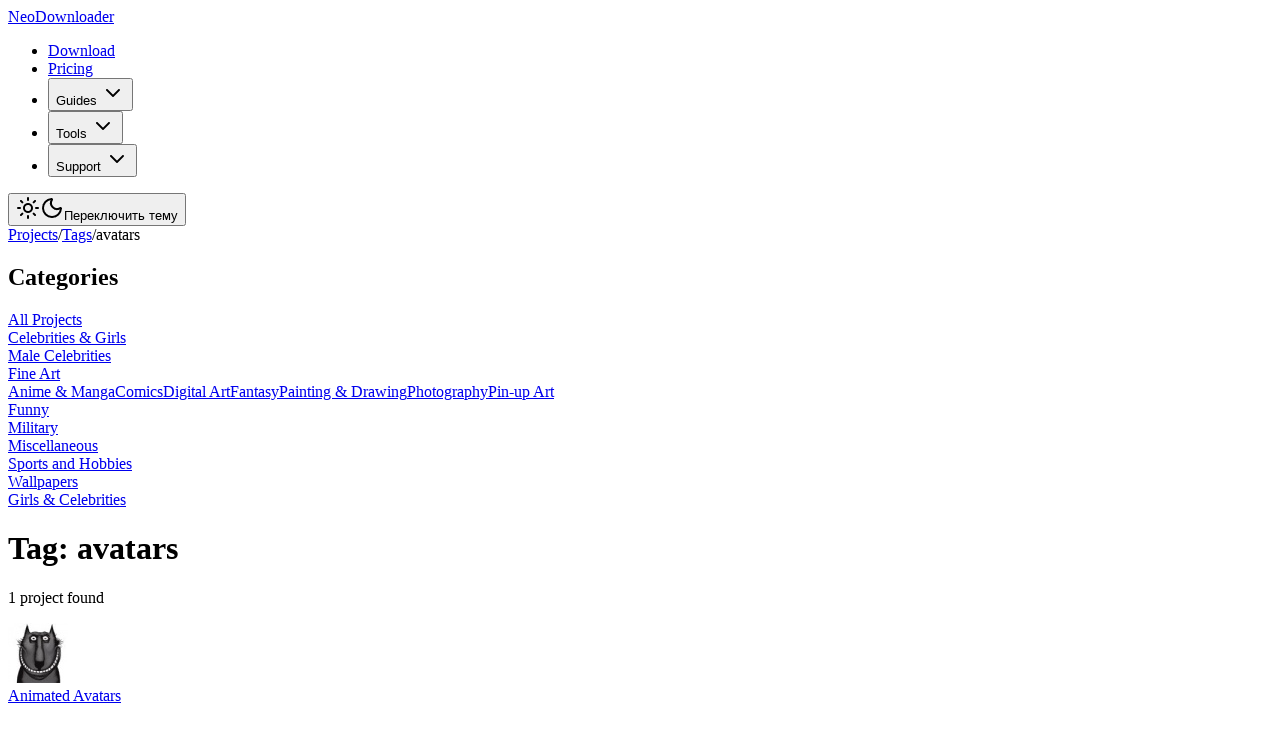

--- FILE ---
content_type: text/html; charset=utf-8
request_url: https://www.neodownloader.com/tags/avatars
body_size: 8224
content:
<!DOCTYPE html><html><head><meta charSet="utf-8"/><meta name="viewport" content="width=device-width, initial-scale=1"/><link rel="preload" as="image" href="/thumbs/6/655/icon.jpg"/><link rel="stylesheet" href="/_next/static/css/9d6fe0dc8ae50baa.css" data-precedence="next"/><link rel="preload" as="script" fetchPriority="low" href="/_next/static/chunks/webpack-91d22f7f7d4ffc7d.js"/><script src="/_next/static/chunks/4bd1b696-f785427dddbba9fb.js" async=""></script><script src="/_next/static/chunks/1255-9494d7e861e97d68.js" async=""></script><script src="/_next/static/chunks/main-app-cabf1dbddb1e7515.js" async=""></script><script src="/_next/static/chunks/4545-401556b5bc57bec8.js" async=""></script><script src="/_next/static/chunks/3156-c8a0ac9c96d0cbae.js" async=""></script><script src="/_next/static/chunks/app/layout-f29f46a9a502afce.js" async=""></script><script src="/_next/static/chunks/2619-3c9e02e22d10480a.js" async=""></script><script src="/_next/static/chunks/7074-45cb667f4121dda3.js" async=""></script><script src="/_next/static/chunks/9782-88b1801f98dc8df9.js" async=""></script><script src="/_next/static/chunks/app/tags/%5Btag%5D/page-26dba23d192302a0.js" async=""></script><link rel="preload" href="https://www.googletagmanager.com/gtag/js?id=G-68EZP84RHQ" as="script"/><title>avatars - Projects by Tag - NeoDownloader</title><meta name="description" content="Browse all projects tagged with &quot;avatars&quot;"/><link rel="canonical" href="https://www.neodownloader.com/tags/avatars"/><link rel="icon" href="/favicon.ico" type="image/x-icon" sizes="48x48"/><script src="/_next/static/chunks/polyfills-42372ed130431b0a.js" noModule=""></script></head><body class="__variable_188709 __variable_9a8899 antialiased"><div hidden=""><!--$--><!--/$--></div><script>((a,b,c,d,e,f,g,h)=>{let i=document.documentElement,j=["light","dark"];function k(b){var c;(Array.isArray(a)?a:[a]).forEach(a=>{let c="class"===a,d=c&&f?e.map(a=>f[a]||a):e;c?(i.classList.remove(...d),i.classList.add(f&&f[b]?f[b]:b)):i.setAttribute(a,b)}),c=b,h&&j.includes(c)&&(i.style.colorScheme=c)}if(d)k(d);else try{let a=localStorage.getItem(b)||c,d=g&&"system"===a?window.matchMedia("(prefers-color-scheme: dark)").matches?"dark":"light":a;k(d)}catch(a){}})("class","theme","system",null,["light","dark"],null,true,true)</script><div class="min-h-screen bg-background"><header class="sticky top-0 z-50 w-full border-b bg-background/95 backdrop-blur supports-[backdrop-filter]:bg-background/60"><div class="container mx-auto flex h-14 items-center justify-between gap-4 px-4"><div class="flex items-center gap-2"><a class="flex items-center space-x-2" href="/"><span class="font-bold text-xl">NeoDownloader</span></a><nav aria-label="Main" data-orientation="horizontal" dir="ltr" data-slot="navigation-menu" data-viewport="false" class="group/navigation-menu relative flex max-w-max flex-1 items-center justify-center ml-6"><div style="position:relative"><ul data-orientation="horizontal" data-slot="navigation-menu-list" class="group flex flex-1 list-none items-center justify-center gap-1" dir="ltr"><li data-slot="navigation-menu-item" class="relative"><a class="data-[active=true]:focus:bg-accent data-[active=true]:hover:bg-accent data-[active=true]:bg-accent/50 data-[active=true]:text-accent-foreground hover:bg-accent hover:text-accent-foreground focus:bg-accent focus:text-accent-foreground focus-visible:ring-ring/50 [&amp;_svg:not([class*=&#x27;text-&#x27;])]:text-muted-foreground flex flex-col gap-1 rounded-sm p-2 text-sm transition-all outline-none focus-visible:ring-[3px] focus-visible:outline-1 [&amp;_svg:not([class*=&#x27;size-&#x27;])]:size-4 group inline-flex w-max items-center justify-center rounded-md px-4 py-2 text-sm font-medium hover:bg-accent hover:text-accent-foreground focus:bg-accent focus:text-accent-foreground disabled:pointer-events-none disabled:opacity-50 data-[state=open]:hover:bg-accent data-[state=open]:text-accent-foreground data-[state=open]:focus:bg-accent data-[state=open]:bg-accent/50 focus-visible:ring-ring/50 outline-none transition-[color,box-shadow] focus-visible:ring-[3px] focus-visible:outline-1 h-auto bg-transparent" data-slot="navigation-menu-link" data-radix-collection-item="" href="/downloads">Download</a></li><li data-slot="navigation-menu-item" class="relative"><a class="data-[active=true]:focus:bg-accent data-[active=true]:hover:bg-accent data-[active=true]:bg-accent/50 data-[active=true]:text-accent-foreground hover:bg-accent hover:text-accent-foreground focus:bg-accent focus:text-accent-foreground focus-visible:ring-ring/50 [&amp;_svg:not([class*=&#x27;text-&#x27;])]:text-muted-foreground flex flex-col gap-1 rounded-sm p-2 text-sm transition-all outline-none focus-visible:ring-[3px] focus-visible:outline-1 [&amp;_svg:not([class*=&#x27;size-&#x27;])]:size-4 group inline-flex w-max items-center justify-center rounded-md px-4 py-2 text-sm font-medium hover:bg-accent hover:text-accent-foreground focus:bg-accent focus:text-accent-foreground disabled:pointer-events-none disabled:opacity-50 data-[state=open]:hover:bg-accent data-[state=open]:text-accent-foreground data-[state=open]:focus:bg-accent data-[state=open]:bg-accent/50 focus-visible:ring-ring/50 outline-none transition-[color,box-shadow] focus-visible:ring-[3px] focus-visible:outline-1 h-auto bg-transparent" data-slot="navigation-menu-link" data-radix-collection-item="" href="/order">Pricing</a></li><li data-slot="navigation-menu-item" class="relative"><button id="radix-_R_qlfiv5tlb_-trigger-radix-_R_rqlfiv5tlb_" data-state="closed" aria-expanded="false" aria-controls="radix-_R_qlfiv5tlb_-content-radix-_R_rqlfiv5tlb_" data-slot="navigation-menu-trigger" class="group inline-flex w-max items-center justify-center rounded-md bg-background px-4 py-2 text-sm font-medium hover:bg-accent hover:text-accent-foreground focus:bg-accent focus:text-accent-foreground disabled:pointer-events-none disabled:opacity-50 data-[state=open]:hover:bg-accent data-[state=open]:text-accent-foreground data-[state=open]:focus:bg-accent data-[state=open]:bg-accent/50 focus-visible:ring-ring/50 outline-none transition-[color,box-shadow] focus-visible:ring-[3px] focus-visible:outline-1 group h-auto" data-radix-collection-item="">Guides<!-- --> <svg xmlns="http://www.w3.org/2000/svg" width="24" height="24" viewBox="0 0 24 24" fill="none" stroke="currentColor" stroke-width="2" stroke-linecap="round" stroke-linejoin="round" class="lucide lucide-chevron-down relative top-[1px] ml-1 size-3 transition duration-300 group-data-[state=open]:rotate-180" aria-hidden="true"><path d="m6 9 6 6 6-6"></path></svg></button></li><li data-slot="navigation-menu-item" class="relative"><button id="radix-_R_qlfiv5tlb_-trigger-radix-_R_13qlfiv5tlb_" data-state="closed" aria-expanded="false" aria-controls="radix-_R_qlfiv5tlb_-content-radix-_R_13qlfiv5tlb_" data-slot="navigation-menu-trigger" class="group inline-flex w-max items-center justify-center rounded-md bg-background px-4 py-2 text-sm font-medium hover:bg-accent hover:text-accent-foreground focus:bg-accent focus:text-accent-foreground disabled:pointer-events-none disabled:opacity-50 data-[state=open]:hover:bg-accent data-[state=open]:text-accent-foreground data-[state=open]:focus:bg-accent data-[state=open]:bg-accent/50 focus-visible:ring-ring/50 outline-none transition-[color,box-shadow] focus-visible:ring-[3px] focus-visible:outline-1 group h-auto" data-radix-collection-item="">Tools<!-- --> <svg xmlns="http://www.w3.org/2000/svg" width="24" height="24" viewBox="0 0 24 24" fill="none" stroke="currentColor" stroke-width="2" stroke-linecap="round" stroke-linejoin="round" class="lucide lucide-chevron-down relative top-[1px] ml-1 size-3 transition duration-300 group-data-[state=open]:rotate-180" aria-hidden="true"><path d="m6 9 6 6 6-6"></path></svg></button></li><li data-slot="navigation-menu-item" class="relative"><button id="radix-_R_qlfiv5tlb_-trigger-radix-_R_1bqlfiv5tlb_" data-state="closed" aria-expanded="false" aria-controls="radix-_R_qlfiv5tlb_-content-radix-_R_1bqlfiv5tlb_" data-slot="navigation-menu-trigger" class="group inline-flex w-max items-center justify-center rounded-md bg-background px-4 py-2 text-sm font-medium hover:bg-accent hover:text-accent-foreground focus:bg-accent focus:text-accent-foreground disabled:pointer-events-none disabled:opacity-50 data-[state=open]:hover:bg-accent data-[state=open]:text-accent-foreground data-[state=open]:focus:bg-accent data-[state=open]:bg-accent/50 focus-visible:ring-ring/50 outline-none transition-[color,box-shadow] focus-visible:ring-[3px] focus-visible:outline-1 group h-auto" data-radix-collection-item="">Support<!-- --> <svg xmlns="http://www.w3.org/2000/svg" width="24" height="24" viewBox="0 0 24 24" fill="none" stroke="currentColor" stroke-width="2" stroke-linecap="round" stroke-linejoin="round" class="lucide lucide-chevron-down relative top-[1px] ml-1 size-3 transition duration-300 group-data-[state=open]:rotate-180" aria-hidden="true"><path d="m6 9 6 6 6-6"></path></svg></button></li></ul></div></nav></div><div class="flex items-center gap-2"><button data-slot="button" class="inline-flex items-center justify-center gap-2 whitespace-nowrap rounded-md text-sm font-medium transition-all disabled:pointer-events-none disabled:opacity-50 [&amp;_svg]:pointer-events-none [&amp;_svg:not([class*=&#x27;size-&#x27;])]:size-4 shrink-0 [&amp;_svg]:shrink-0 outline-none focus-visible:border-ring focus-visible:ring-ring/50 focus-visible:ring-[3px] aria-invalid:ring-destructive/20 dark:aria-invalid:ring-destructive/40 aria-invalid:border-destructive hover:bg-accent hover:text-accent-foreground dark:hover:bg-accent/50 size-9"><svg xmlns="http://www.w3.org/2000/svg" width="24" height="24" viewBox="0 0 24 24" fill="none" stroke="currentColor" stroke-width="2" stroke-linecap="round" stroke-linejoin="round" class="lucide lucide-sun h-[1.2rem] w-[1.2rem] rotate-0 scale-100 transition-all dark:-rotate-90 dark:scale-0" aria-hidden="true"><circle cx="12" cy="12" r="4"></circle><path d="M12 2v2"></path><path d="M12 20v2"></path><path d="m4.93 4.93 1.41 1.41"></path><path d="m17.66 17.66 1.41 1.41"></path><path d="M2 12h2"></path><path d="M20 12h2"></path><path d="m6.34 17.66-1.41 1.41"></path><path d="m19.07 4.93-1.41 1.41"></path></svg><svg xmlns="http://www.w3.org/2000/svg" width="24" height="24" viewBox="0 0 24 24" fill="none" stroke="currentColor" stroke-width="2" stroke-linecap="round" stroke-linejoin="round" class="lucide lucide-moon absolute h-[1.2rem] w-[1.2rem] rotate-90 scale-0 transition-all dark:rotate-0 dark:scale-100" aria-hidden="true"><path d="M20.985 12.486a9 9 0 1 1-9.473-9.472c.405-.022.617.46.402.803a6 6 0 0 0 8.268 8.268c.344-.215.825-.004.803.401"></path></svg><span class="sr-only">Переключить тему</span></button></div></div></header><main class="container mx-auto px-4 py-8"><nav class="text-sm text-muted-foreground mb-6"><a class="hover:text-foreground" href="/projects">Projects</a><span class="mx-2">/</span><a class="hover:text-foreground" href="/tags">Tags</a><span class="mx-2">/</span><span class="text-foreground">avatars</span></nav><div class="grid grid-cols-1 lg:grid-cols-4 gap-8"><aside class="lg:col-span-1"><div class="bg-card rounded-lg border p-6 sticky top-4"><h2 class="text-xl font-semibold mb-4">Categories</h2><nav class="space-y-1"><a class="block px-3 py-2 rounded-md hover:bg-accent text-sm" href="/projects">All Projects</a><div><a class="block px-3 py-2 rounded-md hover:bg-accent text-sm" href="/projects/68-celebrities-girls">Celebrities &amp; Girls</a><div class="ml-4 mt-1 space-y-1"><a class="block px-3 py-2 rounded-md hover:bg-accent text-sm" href="/projects/100-male-celebrities">Male Celebrities</a></div></div><div><a class="block px-3 py-2 rounded-md hover:bg-accent text-sm" href="/projects/83-fine-art">Fine Art</a><div class="ml-4 mt-1 space-y-1"><a class="block px-3 py-2 rounded-md hover:bg-accent text-sm" href="/projects/96-anime-manga">Anime &amp; Manga</a><a class="block px-3 py-2 rounded-md hover:bg-accent text-sm" href="/projects/87-comics">Comics</a><a class="block px-3 py-2 rounded-md hover:bg-accent text-sm" href="/projects/85-digital-art">Digital Art</a><a class="block px-3 py-2 rounded-md hover:bg-accent text-sm" href="/projects/92-fantasy">Fantasy</a><a class="block px-3 py-2 rounded-md hover:bg-accent text-sm" href="/projects/86-painting-drawing">Painting &amp; Drawing</a><a class="block px-3 py-2 rounded-md hover:bg-accent text-sm" href="/projects/84-photography">Photography</a><a class="block px-3 py-2 rounded-md hover:bg-accent text-sm" href="/projects/99-pin-up-art">Pin-up Art</a></div></div><div><a class="block px-3 py-2 rounded-md hover:bg-accent text-sm" href="/projects/93-funny">Funny</a></div><div><a class="block px-3 py-2 rounded-md hover:bg-accent text-sm" href="/projects/94-military">Military</a></div><div><a class="block px-3 py-2 rounded-md hover:bg-accent text-sm" href="/projects/101-miscellaneous">Miscellaneous</a></div><div><a class="block px-3 py-2 rounded-md hover:bg-accent text-sm" href="/projects/103-sports-and-hobbies">Sports and Hobbies</a></div><div><a class="block px-3 py-2 rounded-md hover:bg-accent text-sm" href="/projects/77-wallpapers">Wallpapers</a><div class="ml-4 mt-1 space-y-1"><a class="block px-3 py-2 rounded-md hover:bg-accent text-sm" href="/projects/95-girls-celebrities">Girls &amp; Celebrities</a></div></div></nav></div></aside><div class="lg:col-span-3"><div class="mb-6"><h1 class="text-3xl font-bold mb-2">Tag: <span class="text-primary">avatars</span></h1><p class="text-sm text-muted-foreground">1<!-- --> <!-- -->project<!-- --> found</p></div><div class="space-y-6"><div class="bg-card rounded-lg border p-6"><div class="flex gap-4 mb-4"><div class="flex-shrink-0"><img src="/thumbs/6/655/icon.jpg" alt="Animated Avatars" class="rounded"/></div><div class="flex-1 flex justify-between items-start"><div class="flex-1"><a class="text-2xl font-semibold hover:text-primary transition-colors" href="/details/655-animated-avatars">Animated Avatars</a><p class="text-muted-foreground mt-2">A big collection of animated gif avatars for MSN/Yahoo, message boards, forums and blogs: cartoon, fantasy, funny, animals, anime, horror, etc.</p></div><a class="ml-4 px-4 py-2 bg-primary text-primary-foreground rounded-md hover:bg-primary/90 transition-colors whitespace-nowrap" href="/repository/download/655-animated-avatars">Download</a></div></div><div class="grid grid-cols-2 md:grid-cols-4 gap-4 text-sm"><div><span class="text-muted-foreground">Files:</span> <span class="font-semibold">1124</span></div><div><span class="text-muted-foreground">Size:</span> <span class="font-semibold">74<!-- --> MB</span></div><div><span class="text-muted-foreground">Resolution:</span> <span class="font-semibold">100<!-- -->×<!-- -->100</span></div><div><span class="text-muted-foreground">Types:</span> <span class="font-semibold">images</span></div></div><div class="mt-4 text-sm"><span class="text-muted-foreground">Category:</span> <a class="text-primary hover:underline" href="/projects/93-funny">Funny</a></div><div class="mt-2 text-sm"><span class="text-muted-foreground">Source:</span> <a href="https://gdpit.com" target="_blank" rel="noopener noreferrer" class="text-primary hover:underline">gdpit.com</a></div><div class="mt-4 flex flex-wrap gap-2"><a class="px-2 py-1 rounded-md transition-colors text-xs bg-secondary text-secondary-foreground hover:bg-secondary/80" href="/tags/animals">animals</a><a class="px-2 py-1 rounded-md transition-colors text-xs bg-secondary text-secondary-foreground hover:bg-secondary/80" href="/tags/fantasy">fantasy</a><a class="px-2 py-1 rounded-md transition-colors text-xs bg-secondary text-secondary-foreground hover:bg-secondary/80" href="/tags/funny">funny</a><a class="px-2 py-1 rounded-md transition-colors text-xs bg-secondary text-secondary-foreground hover:bg-secondary/80" href="/tags/anime">anime</a><a class="px-2 py-1 rounded-md transition-colors text-xs bg-secondary text-secondary-foreground hover:bg-secondary/80" href="/tags/cartoon">cartoon</a><a class="px-2 py-1 rounded-md transition-colors text-xs bg-primary text-primary-foreground" href="/tags/avatars">avatars</a><a class="px-2 py-1 rounded-md transition-colors text-xs bg-secondary text-secondary-foreground hover:bg-secondary/80" href="/tags/horror">horror</a></div></div></div></div></div></main></div><!--$--><!--/$--><script src="/_next/static/chunks/webpack-91d22f7f7d4ffc7d.js" id="_R_" async=""></script><script>(self.__next_f=self.__next_f||[]).push([0])</script><script>self.__next_f.push([1,"1:\"$Sreact.fragment\"\n2:I[9588,[\"4545\",\"static/chunks/4545-401556b5bc57bec8.js\",\"3156\",\"static/chunks/3156-c8a0ac9c96d0cbae.js\",\"7177\",\"static/chunks/app/layout-f29f46a9a502afce.js\"],\"GoogleAnalytics\"]\n3:I[1458,[\"4545\",\"static/chunks/4545-401556b5bc57bec8.js\",\"3156\",\"static/chunks/3156-c8a0ac9c96d0cbae.js\",\"7177\",\"static/chunks/app/layout-f29f46a9a502afce.js\"],\"ThemeProvider\"]\n4:I[9766,[],\"\"]\n5:I[8924,[],\"\"]\n6:I[6129,[\"4545\",\"static/chunks/4545-401556b5bc57bec8.js\",\"3156\",\"static/chunks/3156-c8a0ac9c96d0cbae.js\",\"7177\",\"static/chunks/app/layout-f29f46a9a502afce.js\"],\"ScrollToTop\"]\n8:I[4431,[],\"OutletBoundary\"]\na:I[5278,[],\"AsyncMetadataOutlet\"]\nc:I[4431,[],\"ViewportBoundary\"]\ne:I[4431,[],\"MetadataBoundary\"]\nf:\"$Sreact.suspense\"\n11:I[7150,[],\"\"]\n12:I[622,[],\"IconMark\"]\n:HL[\"/_next/static/css/9d6fe0dc8ae50baa.css\",\"style\"]\n"])</script><script>self.__next_f.push([1,"0:{\"P\":null,\"b\":\"Geg2Jcm3wp1TH9I_T3RA8\",\"p\":\"\",\"c\":[\"\",\"tags\",\"avatars\"],\"i\":false,\"f\":[[[\"\",{\"children\":[\"tags\",{\"children\":[[\"tag\",\"avatars\",\"d\"],{\"children\":[\"__PAGE__\",{}]}]}]},\"$undefined\",\"$undefined\",true],[\"\",[\"$\",\"$1\",\"c\",{\"children\":[[[\"$\",\"link\",\"0\",{\"rel\":\"stylesheet\",\"href\":\"/_next/static/css/9d6fe0dc8ae50baa.css\",\"precedence\":\"next\",\"crossOrigin\":\"$undefined\",\"nonce\":\"$undefined\"}]],[\"$\",\"html\",null,{\"suppressHydrationWarning\":true,\"children\":[\"$\",\"body\",null,{\"className\":\"__variable_188709 __variable_9a8899 antialiased\",\"children\":[[\"$\",\"$L2\",null,{}],[\"$\",\"$L3\",null,{\"attribute\":\"class\",\"defaultTheme\":\"system\",\"enableSystem\":true,\"disableTransitionOnChange\":true,\"children\":[[\"$\",\"$L4\",null,{\"parallelRouterKey\":\"children\",\"error\":\"$undefined\",\"errorStyles\":\"$undefined\",\"errorScripts\":\"$undefined\",\"template\":[\"$\",\"$L5\",null,{}],\"templateStyles\":\"$undefined\",\"templateScripts\":\"$undefined\",\"notFound\":[[[\"$\",\"title\",null,{\"children\":\"404: This page could not be found.\"}],[\"$\",\"div\",null,{\"style\":{\"fontFamily\":\"system-ui,\\\"Segoe UI\\\",Roboto,Helvetica,Arial,sans-serif,\\\"Apple Color Emoji\\\",\\\"Segoe UI Emoji\\\"\",\"height\":\"100vh\",\"textAlign\":\"center\",\"display\":\"flex\",\"flexDirection\":\"column\",\"alignItems\":\"center\",\"justifyContent\":\"center\"},\"children\":[\"$\",\"div\",null,{\"children\":[[\"$\",\"style\",null,{\"dangerouslySetInnerHTML\":{\"__html\":\"body{color:#000;background:#fff;margin:0}.next-error-h1{border-right:1px solid rgba(0,0,0,.3)}@media (prefers-color-scheme:dark){body{color:#fff;background:#000}.next-error-h1{border-right:1px solid rgba(255,255,255,.3)}}\"}}],[\"$\",\"h1\",null,{\"className\":\"next-error-h1\",\"style\":{\"display\":\"inline-block\",\"margin\":\"0 20px 0 0\",\"padding\":\"0 23px 0 0\",\"fontSize\":24,\"fontWeight\":500,\"verticalAlign\":\"top\",\"lineHeight\":\"49px\"},\"children\":404}],[\"$\",\"div\",null,{\"style\":{\"display\":\"inline-block\"},\"children\":[\"$\",\"h2\",null,{\"style\":{\"fontSize\":14,\"fontWeight\":400,\"lineHeight\":\"49px\",\"margin\":0},\"children\":\"This page could not be found.\"}]}]]}]}]],[]],\"forbidden\":\"$undefined\",\"unauthorized\":\"$undefined\"}],[\"$\",\"$L6\",null,{}]]}]]}]}]]}],{\"children\":[\"tags\",[\"$\",\"$1\",\"c\",{\"children\":[null,[\"$\",\"$L4\",null,{\"parallelRouterKey\":\"children\",\"error\":\"$undefined\",\"errorStyles\":\"$undefined\",\"errorScripts\":\"$undefined\",\"template\":[\"$\",\"$L5\",null,{}],\"templateStyles\":\"$undefined\",\"templateScripts\":\"$undefined\",\"notFound\":\"$undefined\",\"forbidden\":\"$undefined\",\"unauthorized\":\"$undefined\"}]]}],{\"children\":[[\"tag\",\"avatars\",\"d\"],[\"$\",\"$1\",\"c\",{\"children\":[null,[\"$\",\"$L4\",null,{\"parallelRouterKey\":\"children\",\"error\":\"$undefined\",\"errorStyles\":\"$undefined\",\"errorScripts\":\"$undefined\",\"template\":[\"$\",\"$L5\",null,{}],\"templateStyles\":\"$undefined\",\"templateScripts\":\"$undefined\",\"notFound\":\"$undefined\",\"forbidden\":\"$undefined\",\"unauthorized\":\"$undefined\"}]]}],{\"children\":[\"__PAGE__\",[\"$\",\"$1\",\"c\",{\"children\":[\"$L7\",null,[\"$\",\"$L8\",null,{\"children\":[\"$L9\",[\"$\",\"$La\",null,{\"promise\":\"$@b\"}]]}]]}],{},null,false]},null,false]},null,false]},null,false],[\"$\",\"$1\",\"h\",{\"children\":[null,[[\"$\",\"$Lc\",null,{\"children\":\"$Ld\"}],null],[\"$\",\"$Le\",null,{\"children\":[\"$\",\"div\",null,{\"hidden\":true,\"children\":[\"$\",\"$f\",null,{\"fallback\":null,\"children\":\"$L10\"}]}]}]]}],false]],\"m\":\"$undefined\",\"G\":[\"$11\",[]],\"s\":false,\"S\":false}\n"])</script><script>self.__next_f.push([1,"d:[[\"$\",\"meta\",\"0\",{\"charSet\":\"utf-8\"}],[\"$\",\"meta\",\"1\",{\"name\":\"viewport\",\"content\":\"width=device-width, initial-scale=1\"}]]\n9:null\nb:{\"metadata\":[[\"$\",\"title\",\"0\",{\"children\":\"avatars - Projects by Tag - NeoDownloader\"}],[\"$\",\"meta\",\"1\",{\"name\":\"description\",\"content\":\"Browse all projects tagged with \\\"avatars\\\"\"}],[\"$\",\"link\",\"2\",{\"rel\":\"canonical\",\"href\":\"https://www.neodownloader.com/tags/avatars\"}],[\"$\",\"link\",\"3\",{\"rel\":\"icon\",\"href\":\"/favicon.ico\",\"type\":\"image/x-icon\",\"sizes\":\"48x48\"}],[\"$\",\"$L12\",\"4\",{}]],\"error\":null,\"digest\":\"$undefined\"}\n10:\"$b:metadata\"\n"])</script><script>self.__next_f.push([1,"13:I[9782,[\"4545\",\"static/chunks/4545-401556b5bc57bec8.js\",\"2619\",\"static/chunks/2619-3c9e02e22d10480a.js\",\"7074\",\"static/chunks/7074-45cb667f4121dda3.js\",\"9782\",\"static/chunks/9782-88b1801f98dc8df9.js\",\"5755\",\"static/chunks/app/tags/%5Btag%5D/page-26dba23d192302a0.js\"],\"NeoDownloaderNavbar\"]\n14:I[2619,[\"4545\",\"static/chunks/4545-401556b5bc57bec8.js\",\"2619\",\"static/chunks/2619-3c9e02e22d10480a.js\",\"7074\",\"static/chunks/7074-45cb667f4121dda3.js\",\"9782\",\"static/chunks/9782-88b1801f98dc8df9.js\",\"5755\",\"static/chunks/app/tags/%5Btag%5D/page-26dba23d192302a0.js\"],\"\"]\n"])</script><script>self.__next_f.push([1,"7:[\"$\",\"div\",null,{\"className\":\"min-h-screen bg-background\",\"children\":[[\"$\",\"$L13\",null,{}],[\"$\",\"main\",null,{\"className\":\"container mx-auto px-4 py-8\",\"children\":[[\"$\",\"nav\",null,{\"className\":\"text-sm text-muted-foreground mb-6\",\"children\":[[\"$\",\"$L14\",null,{\"href\":\"/projects\",\"className\":\"hover:text-foreground\",\"children\":\"Projects\"}],[\"$\",\"span\",null,{\"className\":\"mx-2\",\"children\":\"/\"}],[\"$\",\"$L14\",null,{\"href\":\"/tags\",\"className\":\"hover:text-foreground\",\"children\":\"Tags\"}],[\"$\",\"span\",null,{\"className\":\"mx-2\",\"children\":\"/\"}],[\"$\",\"span\",null,{\"className\":\"text-foreground\",\"children\":\"avatars\"}]]}],[\"$\",\"div\",null,{\"className\":\"grid grid-cols-1 lg:grid-cols-4 gap-8\",\"children\":[[\"$\",\"aside\",null,{\"className\":\"lg:col-span-1\",\"children\":[\"$\",\"div\",null,{\"className\":\"bg-card rounded-lg border p-6 sticky top-4\",\"children\":[[\"$\",\"h2\",null,{\"className\":\"text-xl font-semibold mb-4\",\"children\":\"Categories\"}],[\"$\",\"nav\",null,{\"className\":\"space-y-1\",\"children\":[[\"$\",\"$L14\",null,{\"href\":\"/projects\",\"className\":\"block px-3 py-2 rounded-md hover:bg-accent text-sm\",\"children\":\"All Projects\"}],[[\"$\",\"div\",\"68\",{\"children\":[[\"$\",\"$L14\",null,{\"href\":\"/projects/68-celebrities-girls\",\"className\":\"block px-3 py-2 rounded-md hover:bg-accent text-sm\",\"children\":\"Celebrities \u0026 Girls\"}],[\"$\",\"div\",null,{\"className\":\"ml-4 mt-1 space-y-1\",\"children\":[[\"$\",\"$L14\",\"100\",{\"href\":\"/projects/100-male-celebrities\",\"className\":\"block px-3 py-2 rounded-md hover:bg-accent text-sm\",\"children\":\"Male Celebrities\"}]]}]]}],[\"$\",\"div\",\"83\",{\"children\":[[\"$\",\"$L14\",null,{\"href\":\"/projects/83-fine-art\",\"className\":\"block px-3 py-2 rounded-md hover:bg-accent text-sm\",\"children\":\"Fine Art\"}],[\"$\",\"div\",null,{\"className\":\"ml-4 mt-1 space-y-1\",\"children\":[[\"$\",\"$L14\",\"96\",{\"href\":\"/projects/96-anime-manga\",\"className\":\"block px-3 py-2 rounded-md hover:bg-accent text-sm\",\"children\":\"Anime \u0026 Manga\"}],[\"$\",\"$L14\",\"87\",{\"href\":\"/projects/87-comics\",\"className\":\"block px-3 py-2 rounded-md hover:bg-accent text-sm\",\"children\":\"Comics\"}],[\"$\",\"$L14\",\"85\",{\"href\":\"/projects/85-digital-art\",\"className\":\"block px-3 py-2 rounded-md hover:bg-accent text-sm\",\"children\":\"Digital Art\"}],[\"$\",\"$L14\",\"92\",{\"href\":\"/projects/92-fantasy\",\"className\":\"block px-3 py-2 rounded-md hover:bg-accent text-sm\",\"children\":\"Fantasy\"}],[\"$\",\"$L14\",\"86\",{\"href\":\"/projects/86-painting-drawing\",\"className\":\"block px-3 py-2 rounded-md hover:bg-accent text-sm\",\"children\":\"Painting \u0026 Drawing\"}],[\"$\",\"$L14\",\"84\",{\"href\":\"/projects/84-photography\",\"className\":\"block px-3 py-2 rounded-md hover:bg-accent text-sm\",\"children\":\"Photography\"}],[\"$\",\"$L14\",\"99\",{\"href\":\"/projects/99-pin-up-art\",\"className\":\"block px-3 py-2 rounded-md hover:bg-accent text-sm\",\"children\":\"Pin-up Art\"}]]}]]}],[\"$\",\"div\",\"93\",{\"children\":[[\"$\",\"$L14\",null,{\"href\":\"/projects/93-funny\",\"className\":\"block px-3 py-2 rounded-md hover:bg-accent text-sm\",\"children\":\"Funny\"}],false]}],[\"$\",\"div\",\"94\",{\"children\":[[\"$\",\"$L14\",null,{\"href\":\"/projects/94-military\",\"className\":\"block px-3 py-2 rounded-md hover:bg-accent text-sm\",\"children\":\"Military\"}],false]}],[\"$\",\"div\",\"101\",{\"children\":[[\"$\",\"$L14\",null,{\"href\":\"/projects/101-miscellaneous\",\"className\":\"block px-3 py-2 rounded-md hover:bg-accent text-sm\",\"children\":\"Miscellaneous\"}],false]}],[\"$\",\"div\",\"103\",{\"children\":[[\"$\",\"$L14\",null,{\"href\":\"/projects/103-sports-and-hobbies\",\"className\":\"block px-3 py-2 rounded-md hover:bg-accent text-sm\",\"children\":\"Sports and Hobbies\"}],false]}],[\"$\",\"div\",\"77\",{\"children\":[[\"$\",\"$L14\",null,{\"href\":\"/projects/77-wallpapers\",\"className\":\"block px-3 py-2 rounded-md hover:bg-accent text-sm\",\"children\":\"Wallpapers\"}],[\"$\",\"div\",null,{\"className\":\"ml-4 mt-1 space-y-1\",\"children\":[[\"$\",\"$L14\",\"95\",{\"href\":\"/projects/95-girls-celebrities\",\"className\":\"block px-3 py-2 rounded-md hover:bg-accent text-sm\",\"children\":\"Girls \u0026 Celebrities\"}]]}]]}]]]}]]}]}],[\"$\",\"div\",null,{\"className\":\"lg:col-span-3\",\"children\":[[\"$\",\"div\",null,{\"className\":\"mb-6\",\"children\":[[\"$\",\"h1\",null,{\"className\":\"text-3xl font-bold mb-2\",\"children\":[\"Tag: \",[\"$\",\"span\",null,{\"className\":\"text-primary\",\"children\":\"avatars\"}]]}],[\"$\",\"p\",null,{\"className\":\"text-sm text-muted-foreground\",\"children\":[1,\" \",\"project\",\" found\"]}]]}],[\"$\",\"div\",null,{\"className\":\"space-y-6\",\"children\":[[\"$\",\"div\",\"655\",{\"className\":\"bg-card rounded-lg border p-6\",\"children\":[[\"$\",\"div\",null,{\"className\":\"flex gap-4 mb-4\",\"children\":[\"$L15\",\"$L16\"]}],\"$L17\",\"$L18\",\"$L19\",\"$L1a\"]}]]}],false]}]]}]]}]]}]\n"])</script><script>self.__next_f.push([1,"15:[\"$\",\"div\",null,{\"className\":\"flex-shrink-0\",\"children\":[\"$\",\"img\",null,{\"src\":\"/thumbs/6/655/icon.jpg\",\"alt\":\"Animated Avatars\",\"className\":\"rounded\"}]}]\n"])</script><script>self.__next_f.push([1,"16:[\"$\",\"div\",null,{\"className\":\"flex-1 flex justify-between items-start\",\"children\":[[\"$\",\"div\",null,{\"className\":\"flex-1\",\"children\":[[\"$\",\"$L14\",null,{\"href\":\"/details/655-animated-avatars\",\"className\":\"text-2xl font-semibold hover:text-primary transition-colors\",\"children\":\"Animated Avatars\"}],[\"$\",\"p\",null,{\"className\":\"text-muted-foreground mt-2\",\"children\":\"A big collection of animated gif avatars for MSN/Yahoo, message boards, forums and blogs: cartoon, fantasy, funny, animals, anime, horror, etc.\"}]]}],[\"$\",\"$L14\",null,{\"href\":\"/repository/download/655-animated-avatars\",\"className\":\"ml-4 px-4 py-2 bg-primary text-primary-foreground rounded-md hover:bg-primary/90 transition-colors whitespace-nowrap\",\"children\":\"Download\"}]]}]\n"])</script><script>self.__next_f.push([1,"17:[\"$\",\"div\",null,{\"className\":\"grid grid-cols-2 md:grid-cols-4 gap-4 text-sm\",\"children\":[[\"$\",\"div\",null,{\"children\":[[\"$\",\"span\",null,{\"className\":\"text-muted-foreground\",\"children\":\"Files:\"}],\" \",[\"$\",\"span\",null,{\"className\":\"font-semibold\",\"children\":1124}]]}],[\"$\",\"div\",null,{\"children\":[[\"$\",\"span\",null,{\"className\":\"text-muted-foreground\",\"children\":\"Size:\"}],\" \",[\"$\",\"span\",null,{\"className\":\"font-semibold\",\"children\":[74,\" MB\"]}]]}],[\"$\",\"div\",null,{\"children\":[[\"$\",\"span\",null,{\"className\":\"text-muted-foreground\",\"children\":\"Resolution:\"}],\" \",[\"$\",\"span\",null,{\"className\":\"font-semibold\",\"children\":[100,\"×\",100]}]]}],[\"$\",\"div\",null,{\"children\":[[\"$\",\"span\",null,{\"className\":\"text-muted-foreground\",\"children\":\"Types:\"}],\" \",[\"$\",\"span\",null,{\"className\":\"font-semibold\",\"children\":\"images\"}]]}]]}]\n"])</script><script>self.__next_f.push([1,"18:[\"$\",\"div\",null,{\"className\":\"mt-4 text-sm\",\"children\":[[\"$\",\"span\",null,{\"className\":\"text-muted-foreground\",\"children\":\"Category:\"}],\" \",[\"$\",\"$L14\",null,{\"href\":\"/projects/93-funny\",\"className\":\"text-primary hover:underline\",\"children\":\"Funny\"}]]}]\n19:[\"$\",\"div\",null,{\"className\":\"mt-2 text-sm\",\"children\":[[\"$\",\"span\",null,{\"className\":\"text-muted-foreground\",\"children\":\"Source:\"}],\" \",[\"$\",\"a\",null,{\"href\":\"https://gdpit.com\",\"target\":\"_blank\",\"rel\":\"noopener noreferrer\",\"className\":\"text-primary hover:underline\",\"children\":\"gdpit.com\"}]]}]\n"])</script><script>self.__next_f.push([1,"1a:[\"$\",\"div\",null,{\"className\":\"mt-4 flex flex-wrap gap-2\",\"children\":[[\"$\",\"$L14\",\"animals\",{\"href\":\"/tags/animals\",\"className\":\"px-2 py-1 rounded-md transition-colors text-xs bg-secondary text-secondary-foreground hover:bg-secondary/80\",\"children\":\"animals\"}],[\"$\",\"$L14\",\"fantasy\",{\"href\":\"/tags/fantasy\",\"className\":\"px-2 py-1 rounded-md transition-colors text-xs bg-secondary text-secondary-foreground hover:bg-secondary/80\",\"children\":\"fantasy\"}],[\"$\",\"$L14\",\"funny\",{\"href\":\"/tags/funny\",\"className\":\"px-2 py-1 rounded-md transition-colors text-xs bg-secondary text-secondary-foreground hover:bg-secondary/80\",\"children\":\"funny\"}],[\"$\",\"$L14\",\"anime\",{\"href\":\"/tags/anime\",\"className\":\"px-2 py-1 rounded-md transition-colors text-xs bg-secondary text-secondary-foreground hover:bg-secondary/80\",\"children\":\"anime\"}],[\"$\",\"$L14\",\"cartoon\",{\"href\":\"/tags/cartoon\",\"className\":\"px-2 py-1 rounded-md transition-colors text-xs bg-secondary text-secondary-foreground hover:bg-secondary/80\",\"children\":\"cartoon\"}],[\"$\",\"$L14\",\"avatars\",{\"href\":\"/tags/avatars\",\"className\":\"px-2 py-1 rounded-md transition-colors text-xs bg-primary text-primary-foreground\",\"children\":\"avatars\"}],[\"$\",\"$L14\",\"horror\",{\"href\":\"/tags/horror\",\"className\":\"px-2 py-1 rounded-md transition-colors text-xs bg-secondary text-secondary-foreground hover:bg-secondary/80\",\"children\":\"horror\"}]]}]\n"])</script></body></html>

--- FILE ---
content_type: text/x-component
request_url: https://www.neodownloader.com/tags/fantasy?_rsc=172zn
body_size: -111
content:
0:{"b":"Geg2Jcm3wp1TH9I_T3RA8","f":[["children","tags","children",["tag","fantasy","d"],[["tag","fantasy","d"],{"children":["__PAGE__",{}]}],null,[null,null],true]],"S":false}


--- FILE ---
content_type: text/x-component
request_url: https://www.neodownloader.com/projects/96-anime-manga?_rsc=172zn
body_size: -98
content:
0:{"b":"Geg2Jcm3wp1TH9I_T3RA8","f":[["children","projects",["projects",{"children":[["categorySlug","96-anime-manga","d"],{"children":["__PAGE__",{}]}]}],null,[null,null],true]],"S":false}


--- FILE ---
content_type: text/x-component
request_url: https://www.neodownloader.com/projects/68-celebrities-girls?_rsc=172zn
body_size: -94
content:
0:{"b":"Geg2Jcm3wp1TH9I_T3RA8","f":[["children","projects",["projects",{"children":[["categorySlug","68-celebrities-girls","d"],{"children":["__PAGE__",{}]}]}],null,[null,null],true]],"S":false}


--- FILE ---
content_type: application/javascript; charset=UTF-8
request_url: https://www.neodownloader.com/_next/static/chunks/app/layout-f29f46a9a502afce.js
body_size: 1506
content:
(self.webpackChunk_N_E=self.webpackChunk_N_E||[]).push([[7177],{63:(e,t,r)=>{"use strict";var a=r(7260);r.o(a,"usePathname")&&r.d(t,{usePathname:function(){return a.usePathname}}),r.o(a,"useSearchParams")&&r.d(t,{useSearchParams:function(){return a.useSearchParams}})},252:(e,t,r)=>{Promise.resolve().then(r.t.bind(r,9742,23)),Promise.resolve().then(r.t.bind(r,3946,23)),Promise.resolve().then(r.t.bind(r,3673,23)),Promise.resolve().then(r.bind(r,9588)),Promise.resolve().then(r.bind(r,1458)),Promise.resolve().then(r.bind(r,6129))},1458:(e,t,r)=>{"use strict";r.d(t,{ThemeProvider:()=>s});var a=r(5155);r(2115);var n=r(5379);function s(e){let{children:t,...r}=e;return(0,a.jsx)(n.N,{...r,children:t})}},3673:()=>{},3946:e=>{e.exports={style:{fontFamily:"'Geist Mono', 'Geist Mono Fallback'",fontStyle:"normal"},className:"__className_9a8899",variable:"__variable_9a8899"}},3998:(e,t,r)=>{"use strict";r.d(t,{$:()=>l});var a=r(5155);r(2115);var n=r(2467),s=r(3101),i=r(4269);let o=(0,s.F)("inline-flex items-center justify-center gap-2 whitespace-nowrap rounded-md text-sm font-medium transition-all disabled:pointer-events-none disabled:opacity-50 [&_svg]:pointer-events-none [&_svg:not([class*='size-'])]:size-4 shrink-0 [&_svg]:shrink-0 outline-none focus-visible:border-ring focus-visible:ring-ring/50 focus-visible:ring-[3px] aria-invalid:ring-destructive/20 dark:aria-invalid:ring-destructive/40 aria-invalid:border-destructive",{variants:{variant:{default:"bg-primary text-primary-foreground shadow-xs hover:bg-primary/90",destructive:"bg-destructive text-white shadow-xs hover:bg-destructive/90 focus-visible:ring-destructive/20 dark:focus-visible:ring-destructive/40 dark:bg-destructive/60",outline:"border bg-background shadow-xs hover:bg-accent hover:text-accent-foreground dark:bg-input/30 dark:border-input dark:hover:bg-input/50",secondary:"bg-secondary text-secondary-foreground shadow-xs hover:bg-secondary/80",ghost:"hover:bg-accent hover:text-accent-foreground dark:hover:bg-accent/50",link:"text-primary underline-offset-4 hover:underline"},size:{default:"h-9 px-4 py-2 has-[>svg]:px-3",sm:"h-8 rounded-md gap-1.5 px-3 has-[>svg]:px-2.5",lg:"h-10 rounded-md px-6 has-[>svg]:px-4",icon:"size-9"}},defaultVariants:{variant:"default",size:"default"}});function l(e){let{className:t,variant:r,size:s,asChild:l=!1,...d}=e,c=l?n.DX:"button";return(0,a.jsx)(c,{"data-slot":"button",className:(0,i.cn)(o({variant:r,size:s,className:t})),...d})}},4269:(e,t,r)=>{"use strict";r.d(t,{cn:()=>s});var a=r(2821),n=r(5889);function s(){for(var e=arguments.length,t=Array(e),r=0;r<e;r++)t[r]=arguments[r];return(0,n.QP)((0,a.$)(t))}},6129:(e,t,r)=>{"use strict";r.d(t,{ScrollToTop:()=>o});var a=r(5155),n=r(2115);let s=(0,r(1847).A)("arrow-up",[["path",{d:"m5 12 7-7 7 7",key:"hav0vg"}],["path",{d:"M12 19V5",key:"x0mq9r"}]]);var i=r(3998);function o(){let[e,t]=(0,n.useState)(!1);return((0,n.useEffect)(()=>{let e=()=>{t(window.scrollY>300)};return window.addEventListener("scroll",e),()=>window.removeEventListener("scroll",e)},[]),e)?(0,a.jsx)(i.$,{onClick:()=>{window.scrollTo({top:0,behavior:"smooth"})},size:"icon",variant:"outline",className:"fixed bottom-14 right-6 z-50 rounded-full shadow-lg","aria-label":"Scroll to top",children:(0,a.jsx)(s,{className:"h-5 w-5"})}):null}},9588:(e,t,r)=>{"use strict";r.d(t,{GoogleAnalytics:()=>o});var a=r(5155),n=r(1402),s=r.n(n),i=r(63);function o(){let e=(0,i.usePathname)();return"/startpage"===e||"/startpage/"===e?null:(0,a.jsxs)(a.Fragment,{children:[(0,a.jsx)(s(),{src:"https://www.googletagmanager.com/gtag/js?id=G-68EZP84RHQ",strategy:"afterInteractive"}),(0,a.jsx)(s(),{id:"google-analytics",strategy:"afterInteractive",children:"\n          window.dataLayer = window.dataLayer || [];\n          function gtag(){dataLayer.push(arguments);}\n          gtag('js', new Date());\n          gtag('config', 'G-68EZP84RHQ');\n        "})]})}},9742:e=>{e.exports={style:{fontFamily:"'Geist', 'Geist Fallback'",fontStyle:"normal"},className:"__className_188709",variable:"__variable_188709"}}},e=>{e.O(0,[6668,4545,3156,8441,1255,7358],()=>e(e.s=252)),_N_E=e.O()}]);

--- FILE ---
content_type: text/x-component
request_url: https://www.neodownloader.com/projects/77-wallpapers?_rsc=172zn
body_size: -102
content:
0:{"b":"Geg2Jcm3wp1TH9I_T3RA8","f":[["children","projects",["projects",{"children":[["categorySlug","77-wallpapers","d"],{"children":["__PAGE__",{}]}]}],null,[null,null],true]],"S":false}


--- FILE ---
content_type: text/x-component
request_url: https://www.neodownloader.com/projects/100-male-celebrities?_rsc=172zn
body_size: -98
content:
0:{"b":"Geg2Jcm3wp1TH9I_T3RA8","f":[["children","projects",["projects",{"children":[["categorySlug","100-male-celebrities","d"],{"children":["__PAGE__",{}]}]}],null,[null,null],true]],"S":false}


--- FILE ---
content_type: text/x-component
request_url: https://www.neodownloader.com/tags/cartoon?_rsc=172zn
body_size: -113
content:
0:{"b":"Geg2Jcm3wp1TH9I_T3RA8","f":[["children","tags","children",["tag","cartoon","d"],[["tag","cartoon","d"],{"children":["__PAGE__",{}]}],null,[null,null],true]],"S":false}


--- FILE ---
content_type: text/x-component
request_url: https://www.neodownloader.com/projects/95-girls-celebrities?_rsc=172zn
body_size: -98
content:
0:{"b":"Geg2Jcm3wp1TH9I_T3RA8","f":[["children","projects",["projects",{"children":[["categorySlug","95-girls-celebrities","d"],{"children":["__PAGE__",{}]}]}],null,[null,null],true]],"S":false}


--- FILE ---
content_type: text/x-component
request_url: https://www.neodownloader.com/details/655-animated-avatars?_rsc=172zn
body_size: -103
content:
0:{"b":"Geg2Jcm3wp1TH9I_T3RA8","f":[["children","details",["details",{"children":[["slug","655-animated-avatars","d"],{"children":["__PAGE__",{}]}]}],null,[null,null],true]],"S":false}


--- FILE ---
content_type: text/x-component
request_url: https://www.neodownloader.com/projects/83-fine-art?_rsc=172zn
body_size: -99
content:
0:{"b":"Geg2Jcm3wp1TH9I_T3RA8","f":[["children","projects",["projects",{"children":[["categorySlug","83-fine-art","d"],{"children":["__PAGE__",{}]}]}],null,[null,null],true]],"S":false}


--- FILE ---
content_type: text/x-component
request_url: https://www.neodownloader.com/?_rsc=172zn
body_size: 7250
content:
1:"$Sreact.fragment"
2:I[9588,["4545","static/chunks/4545-401556b5bc57bec8.js","3156","static/chunks/3156-c8a0ac9c96d0cbae.js","7177","static/chunks/app/layout-f29f46a9a502afce.js"],"GoogleAnalytics"]
3:I[1458,["4545","static/chunks/4545-401556b5bc57bec8.js","3156","static/chunks/3156-c8a0ac9c96d0cbae.js","7177","static/chunks/app/layout-f29f46a9a502afce.js"],"ThemeProvider"]
4:I[9766,[],""]
5:I[8924,[],""]
6:I[6129,["4545","static/chunks/4545-401556b5bc57bec8.js","3156","static/chunks/3156-c8a0ac9c96d0cbae.js","7177","static/chunks/app/layout-f29f46a9a502afce.js"],"ScrollToTop"]
7:I[9782,["4545","static/chunks/4545-401556b5bc57bec8.js","2619","static/chunks/2619-3c9e02e22d10480a.js","7074","static/chunks/7074-45cb667f4121dda3.js","1356","static/chunks/1356-e68d69ca929259c8.js","9782","static/chunks/9782-88b1801f98dc8df9.js","8974","static/chunks/app/page-57472a19a6f35366.js"],"NeoDownloaderNavbar"]
8:I[2619,["4545","static/chunks/4545-401556b5bc57bec8.js","2619","static/chunks/2619-3c9e02e22d10480a.js","7074","static/chunks/7074-45cb667f4121dda3.js","1356","static/chunks/1356-e68d69ca929259c8.js","9782","static/chunks/9782-88b1801f98dc8df9.js","8974","static/chunks/app/page-57472a19a6f35366.js"],""]
13:I[7150,[],""]
:HL["/_next/static/css/9d6fe0dc8ae50baa.css","style"]
0:{"P":null,"b":"Geg2Jcm3wp1TH9I_T3RA8","p":"","c":["",""],"i":false,"f":[[["",{"children":["__PAGE__",{}]},"$undefined","$undefined",true],["",["$","$1","c",{"children":[[["$","link","0",{"rel":"stylesheet","href":"/_next/static/css/9d6fe0dc8ae50baa.css","precedence":"next","crossOrigin":"$undefined","nonce":"$undefined"}]],["$","html",null,{"suppressHydrationWarning":true,"children":["$","body",null,{"className":"__variable_188709 __variable_9a8899 antialiased","children":[["$","$L2",null,{}],["$","$L3",null,{"attribute":"class","defaultTheme":"system","enableSystem":true,"disableTransitionOnChange":true,"children":[["$","$L4",null,{"parallelRouterKey":"children","error":"$undefined","errorStyles":"$undefined","errorScripts":"$undefined","template":["$","$L5",null,{}],"templateStyles":"$undefined","templateScripts":"$undefined","notFound":[[["$","title",null,{"children":"404: This page could not be found."}],["$","div",null,{"style":{"fontFamily":"system-ui,\"Segoe UI\",Roboto,Helvetica,Arial,sans-serif,\"Apple Color Emoji\",\"Segoe UI Emoji\"","height":"100vh","textAlign":"center","display":"flex","flexDirection":"column","alignItems":"center","justifyContent":"center"},"children":["$","div",null,{"children":[["$","style",null,{"dangerouslySetInnerHTML":{"__html":"body{color:#000;background:#fff;margin:0}.next-error-h1{border-right:1px solid rgba(0,0,0,.3)}@media (prefers-color-scheme:dark){body{color:#fff;background:#000}.next-error-h1{border-right:1px solid rgba(255,255,255,.3)}}"}}],["$","h1",null,{"className":"next-error-h1","style":{"display":"inline-block","margin":"0 20px 0 0","padding":"0 23px 0 0","fontSize":24,"fontWeight":500,"verticalAlign":"top","lineHeight":"49px"},"children":404}],["$","div",null,{"style":{"display":"inline-block"},"children":["$","h2",null,{"style":{"fontSize":14,"fontWeight":400,"lineHeight":"49px","margin":0},"children":"This page could not be found."}]}]]}]}]],[]],"forbidden":"$undefined","unauthorized":"$undefined"}],["$","$L6",null,{}]]}]]}]}]]}],{"children":["__PAGE__",["$","$1","c",{"children":[["$","div",null,{"className":"min-h-screen bg-background text-foreground","children":[["$","$L7",null,{}],["$","main",null,{"children":[["$","section",null,{"className":"relative py-8 lg:py-20 px-4 overflow-hidden","children":[["$","div",null,{"className":"absolute inset-0 bg-gradient-to-br from-primary/5 via-background to-background"}],["$","div",null,{"className":"container mx-auto relative","children":["$","div",null,{"className":"grid lg:grid-cols-2 gap-12 items-center","children":[["$","div",null,{"className":"space-y-8","children":[["$","div",null,{"className":"inline-block","children":["$","span",null,{"className":"inline-flex items-center gap-2 px-3 py-1 rounded-full bg-primary/10 text-primary text-sm font-medium","children":[["$","svg",null,{"ref":"$undefined","xmlns":"http://www.w3.org/2000/svg","width":24,"height":24,"viewBox":"0 0 24 24","fill":"none","stroke":"currentColor","strokeWidth":2,"strokeLinecap":"round","strokeLinejoin":"round","className":"lucide lucide-tag w-4 h-4","aria-hidden":"true","children":[["$","path","vktsd0",{"d":"M12.586 2.586A2 2 0 0 0 11.172 2H4a2 2 0 0 0-2 2v7.172a2 2 0 0 0 .586 1.414l8.704 8.704a2.426 2.426 0 0 0 3.42 0l6.58-6.58a2.426 2.426 0 0 0 0-3.42z"}],["$","circle","kqv944",{"cx":"7.5","cy":"7.5","r":".5","fill":"currentColor"}],"$undefined"]}],"Version ","5.0"," Available"]}]}],["$","h1",null,{"className":"text-5xl lg:text-6xl font-bold tracking-tight","children":"Download All Images & Videos from Any Website"}],["$","p",null,{"className":"text-xl text-muted-foreground leading-relaxed","children":"Save entire image galleries, video playlists, and media collections from any website in seconds. Just drag a link into NeoDownloader and let it find and download all the files automatically."}],["$","div",null,{"className":"flex flex-wrap gap-4","children":[["$","$L8",null,{"href":"/downloads","children":[["$","svg",null,{"ref":"$undefined","xmlns":"http://www.w3.org/2000/svg","width":24,"height":24,"viewBox":"0 0 24 24","fill":"none","stroke":"currentColor","strokeWidth":2,"strokeLinecap":"round","strokeLinejoin":"round","className":"lucide lucide-download w-5 h-5 mr-2","aria-hidden":"true","children":[["$","path","m9g1x1",{"d":"M12 15V3"}],["$","path","ih7n3h",{"d":"M21 15v4a2 2 0 0 1-2 2H5a2 2 0 0 1-2-2v-4"}],["$","path","brsn70",{"d":"m7 10 5 5 5-5"}],"$undefined"]}],"Download Free Version"],"data-slot":"button","className":"inline-flex items-center justify-center gap-2 whitespace-nowrap font-medium transition-all disabled:pointer-events-none disabled:opacity-50 [&_svg]:pointer-events-none [&_svg:not([class*='size-'])]:size-4 shrink-0 [&_svg]:shrink-0 outline-none focus-visible:border-ring focus-visible:ring-ring/50 focus-visible:ring-[3px] aria-invalid:ring-destructive/20 dark:aria-invalid:ring-destructive/40 aria-invalid:border-destructive bg-primary text-primary-foreground shadow-xs hover:bg-primary/90 h-10 rounded-md has-[>svg]:px-4 text-lg px-8","ref":null}],"$L9"]}],"$La"]}],"$Lb"]}]}]]}],"$Lc","$Ld","$Le","$Lf"]}],"$L10"]}],null,"$L11"]}],{},null,false]},null,false],"$L12",false]],"m":"$undefined","G":["$13",[]],"s":false,"S":true}
14:I[1356,["4545","static/chunks/4545-401556b5bc57bec8.js","2619","static/chunks/2619-3c9e02e22d10480a.js","7074","static/chunks/7074-45cb667f4121dda3.js","1356","static/chunks/1356-e68d69ca929259c8.js","9782","static/chunks/9782-88b1801f98dc8df9.js","8974","static/chunks/app/page-57472a19a6f35366.js"],"Image"]
1b:I[4431,[],"OutletBoundary"]
1d:I[5278,[],"AsyncMetadataOutlet"]
1f:I[4431,[],"ViewportBoundary"]
21:I[4431,[],"MetadataBoundary"]
22:"$Sreact.suspense"
9:["$","$L8",null,{"href":"/order","children":"Upgrade to Premium","data-slot":"button","className":"inline-flex items-center justify-center gap-2 whitespace-nowrap font-medium transition-all disabled:pointer-events-none disabled:opacity-50 [&_svg]:pointer-events-none [&_svg:not([class*='size-'])]:size-4 shrink-0 [&_svg]:shrink-0 outline-none focus-visible:border-ring focus-visible:ring-ring/50 focus-visible:ring-[3px] aria-invalid:ring-destructive/20 dark:aria-invalid:ring-destructive/40 aria-invalid:border-destructive border bg-background shadow-xs hover:bg-accent hover:text-accent-foreground dark:bg-input/30 dark:border-input dark:hover:bg-input/50 h-10 rounded-md has-[>svg]:px-4 text-lg px-8","ref":null}]
a:["$","div",null,{"className":"flex flex-wrap items-center gap-6 text-sm","children":[["$","span",null,{"className":"flex items-center gap-2 text-muted-foreground","children":[["$","span",null,{"className":"text-green-500","children":"âœ“"}],"Supports 1,500+ Websites"]}],["$","span",null,{"className":"flex items-center gap-2 text-muted-foreground","children":[["$","span",null,{"className":"text-green-500","children":"âœ“"}],"Built-in Chromium browser"]}],["$","span",null,{"className":"flex items-center gap-2 text-muted-foreground","children":[["$","span",null,{"className":"text-green-500","children":"âœ“"}],"Built-in Media Viewer"]}]]}]
b:["$","div",null,{"className":"lg:order-first","children":["$","div",null,{"className":"relative","children":[["$","div",null,{"className":"absolute inset-0 bg-gradient-to-tr from-primary/20 to-transparent rounded-2xl blur-3xl"}],["$","div",null,{"data-slot":"card","className":"text-card-foreground flex flex-col gap-6 rounded-xl shadow-sm p-8 bg-gradient-to-br from-background to-muted/50 border-2 relative","children":["$","div",null,{"className":"aspect-video bg-muted rounded-xl flex items-center justify-center overflow-hidden","children":["$","$L14",null,{"src":"/images/nd4_ss1.jpg","alt":"NeoDownloader - Bulk Media Downloader for Windows","width":800,"height":450,"className":"w-full h-full object-cover","priority":true}]}]}]]}]}]
c:["$","section",null,{"className":"py-12 lg:py-20 px-4 bg-muted/30","children":["$","div",null,{"className":"container mx-auto","children":[["$","div",null,{"className":"text-center space-y-4 mb-16","children":[["$","h2",null,{"className":"text-4xl lg:text-5xl font-bold","children":"Powerful Features for Every Need"}],["$","p",null,{"className":"text-lg text-muted-foreground max-w-2xl mx-auto","children":"Everything you need to download and manage images and media from the web"}]]}],["$","div",null,{"className":"grid md:grid-cols-2 lg:grid-cols-3 gap-8","children":[["$","div","0",{"data-slot":"card","className":"bg-card text-card-foreground flex flex-col gap-6 rounded-xl border shadow-sm p-8 space-y-4 h-full","children":[["$","div",null,{"className":"w-14 h-14 rounded-xl bg-primary/10 flex items-center justify-center","children":["$","svg",null,{"ref":"$undefined","xmlns":"http://www.w3.org/2000/svg","width":24,"height":24,"viewBox":"0 0 24 24","fill":"none","stroke":"currentColor","strokeWidth":2,"strokeLinecap":"round","strokeLinejoin":"round","className":"lucide lucide-image w-7 h-7 text-primary","aria-hidden":"true","children":[["$","rect","1m3agn",{"width":"18","height":"18","x":"3","y":"3","rx":"2","ry":"2"}],["$","circle","af1f0g",{"cx":"9","cy":"9","r":"2"}],["$","path","1xmnt7",{"d":"m21 15-3.086-3.086a2 2 0 0 0-2.828 0L6 21"}],"$undefined"]}]}],["$","h3",null,{"className":"text-xl font-semibold","children":"Bulk Image Downloads"}],["$","p",null,{"className":"text-muted-foreground leading-relaxed","children":"Download all images from any website in just a few clicks. Supports hundreds of image platforms including DeviantArt, Pinterest, Flickr, Pexels, Unsplash, 500px, and more."}]]}],["$","div","1",{"data-slot":"card","className":"bg-card text-card-foreground flex flex-col gap-6 rounded-xl border shadow-sm p-8 space-y-4 h-full","children":[["$","div",null,{"className":"w-14 h-14 rounded-xl bg-primary/10 flex items-center justify-center","children":["$","svg",null,{"ref":"$undefined","xmlns":"http://www.w3.org/2000/svg","width":24,"height":24,"viewBox":"0 0 24 24","fill":"none","stroke":"currentColor","strokeWidth":2,"strokeLinecap":"round","strokeLinejoin":"round","className":"lucide lucide-video w-7 h-7 text-primary","aria-hidden":"true","children":[["$","path","ftymec",{"d":"m16 13 5.223 3.482a.5.5 0 0 0 .777-.416V7.87a.5.5 0 0 0-.752-.432L16 10.5"}],["$","rect","158x01",{"x":"2","y":"6","width":"14","height":"12","rx":"2"}],"$undefined"]}]}],["$","h3",null,{"className":"text-xl font-semibold","children":"Video Downloads from 1000+ Sites"}],["$","p",null,{"className":"text-muted-foreground leading-relaxed","children":"Download videos, playlists, and channels from TikTok, Vimeo, Instagram, and 1,000+ other platforms."}]]}],["$","div","2",{"data-slot":"card","className":"bg-card text-card-foreground flex flex-col gap-6 rounded-xl border shadow-sm p-8 space-y-4 h-full","children":[["$","div",null,{"className":"w-14 h-14 rounded-xl bg-primary/10 flex items-center justify-center","children":["$","svg",null,{"ref":"$undefined","xmlns":"http://www.w3.org/2000/svg","width":24,"height":24,"viewBox":"0 0 24 24","fill":"none","stroke":"currentColor","strokeWidth":2,"strokeLinecap":"round","strokeLinejoin":"round","className":"lucide lucide-search w-7 h-7 text-primary","aria-hidden":"true","children":[["$","path","14j7rj",{"d":"m21 21-4.34-4.34"}],["$","circle","4ej97u",{"cx":"11","cy":"11","r":"8"}],"$undefined"]}]}],["$","h3",null,{"className":"text-xl font-semibold","children":"Search Engine Integration"}],["$","p",null,{"className":"text-muted-foreground leading-relaxed","children":"Search for images using Google, Bing, or Flickr right inside the app, then download all results with one click."}]]}]]}]]}]}]
d:["$","section",null,{"className":"py-12 lg:py-20 px-4","children":["$","div",null,{"className":"container mx-auto","children":[["$","div",null,{"className":"grid lg:grid-cols-2 gap-12 items-center mb-20","children":[["$","div",null,{"className":"aspect-video bg-muted rounded-xl flex items-center justify-center overflow-hidden","children":["$","$L14",null,{"src":"/images/one-tool.png","alt":"NeoDownloader - One Tool For Everything","width":800,"height":450,"className":"w-full h-full object-cover"}]}],["$","div",null,{"className":"space-y-6","children":[["$","h2",null,{"className":"text-3xl font-bold","children":"One Tool For Everything"}],["$","p",null,{"className":"text-lg text-muted-foreground leading-relaxed","children":"Stop juggling multiple programs. NeoDownloader combines downloading, browsing, and media playback in one powerful application. Everything you need is built-in and ready to use."}],["$","ul",null,{"className":"space-y-3","children":[["$","li",null,{"className":"flex items-start gap-3","children":[["$","div",null,{"className":"w-6 h-6 rounded-full bg-primary/10 flex items-center justify-center flex-shrink-0 mt-0.5","children":["$","svg",null,{"ref":"$undefined","xmlns":"http://www.w3.org/2000/svg","width":24,"height":24,"viewBox":"0 0 24 24","fill":"none","stroke":"currentColor","strokeWidth":2,"strokeLinecap":"round","strokeLinejoin":"round","className":"lucide lucide-image w-4 h-4 text-primary","aria-hidden":"true","children":[["$","rect","1m3agn",{"width":"18","height":"18","x":"3","y":"3","rx":"2","ry":"2"}],["$","circle","af1f0g",{"cx":"9","cy":"9","r":"2"}],["$","path","1xmnt7",{"d":"m21 15-3.086-3.086a2 2 0 0 0-2.828 0L6 21"}],"$undefined"]}]}],["$","div",null,{"children":[["$","strong",null,{"children":"Bulk image downloads"}]," - Download all images from any webpage with a single click"]}]]}],["$","li",null,{"className":"flex items-start gap-3","children":[["$","div",null,{"className":"w-6 h-6 rounded-full bg-primary/10 flex items-center justify-center flex-shrink-0 mt-0.5","children":["$","svg",null,{"ref":"$undefined","xmlns":"http://www.w3.org/2000/svg","width":24,"height":24,"viewBox":"0 0 24 24","fill":"none","stroke":"currentColor","strokeWidth":2,"strokeLinecap":"round","strokeLinejoin":"round","className":"lucide lucide-video w-4 h-4 text-primary","aria-hidden":"true","children":[["$","path","ftymec",{"d":"m16 13 5.223 3.482a.5.5 0 0 0 .777-.416V7.87a.5.5 0 0 0-.752-.432L16 10.5"}],["$","rect","158x01",{"x":"2","y":"6","width":"14","height":"12","rx":"2"}],"$undefined"]}]}],["$","div",null,{"children":[["$","strong",null,{"children":"Video downloads"}]," - Download single videos, entire playlists, or full channels from 1,000+ platforms"]}]]}],["$","li",null,{"className":"flex items-start gap-3","children":[["$","div",null,{"className":"w-6 h-6 rounded-full bg-primary/10 flex items-center justify-center flex-shrink-0 mt-0.5","children":["$","svg",null,{"ref":"$undefined","xmlns":"http://www.w3.org/2000/svg","width":24,"height":24,"viewBox":"0 0 24 24","fill":"none","stroke":"currentColor","strokeWidth":2,"strokeLinecap":"round","strokeLinejoin":"round","className":"lucide lucide-file-down w-4 h-4 text-primary","aria-hidden":"true","children":[["$","path","1rqfz7",{"d":"M15 2H6a2 2 0 0 0-2 2v16a2 2 0 0 0 2 2h12a2 2 0 0 0 2-2V7Z"}],["$","path","tnqrlb",{"d":"M14 2v4a2 2 0 0 0 2 2h4"}],["$","path","17g6i2",{"d":"M12 18v-6"}],["$","path","1npd3o",{"d":"m9 15 3 3 3-3"}],"$undefined"]}]}],["$","div",null,{"children":[["$","strong",null,{"children":"Any file type"}]," - Download documents, archives, music, and any other files"]}]]}],["$","li",null,{"className":"flex items-start gap-3","children":[["$","div",null,{"className":"w-6 h-6 rounded-full bg-primary/10 flex items-center justify-center flex-shrink-0 mt-0.5","children":["$","svg",null,{"ref":"$undefined","xmlns":"http://www.w3.org/2000/svg","width":24,"height":24,"viewBox":"0 0 24 24","fill":"none","stroke":"currentColor","strokeWidth":2,"strokeLinecap":"round","strokeLinejoin":"round","className":"lucide lucide-eye w-4 h-4 text-primary","aria-hidden":"true","children":[["$","path","1nclc0",{"d":"M2.062 12.348a1 1 0 0 1 0-.696 10.75 10.75 0 0 1 19.876 0 1 1 0 0 1 0 .696 10.75 10.75 0 0 1-19.876 0"}],["$","circle","1v7zrd",{"cx":"12","cy":"12","r":"3"}],"$undefined"]}]}],["$","div",null,{"children":[["$","strong",null,{"children":"Built-in viewer & player"}]," - Preview images and play videos without leaving the app"]}]]}],"$L15"]}]]}]]}],"$L16","$L17","$L18","$L19","$L1a"]}]}]
e:["$","section",null,{"className":"py-12 lg:py-20 px-4","children":["$","div",null,{"className":"container mx-auto","children":[["$","div",null,{"className":"text-center space-y-4 mb-16","children":[["$","h2",null,{"className":"text-4xl lg:text-5xl font-bold","children":"Simple Three-Step Process"}],["$","p",null,{"className":"text-lg text-muted-foreground max-w-2xl mx-auto","children":"Start downloading in seconds"}]]}],["$","div",null,{"className":"grid md:grid-cols-3 gap-8 max-w-5xl mx-auto","children":[["$","div",null,{"className":"text-center space-y-4","children":[["$","div",null,{"className":"w-16 h-16 rounded-full bg-primary text-primary-foreground text-2xl font-bold flex items-center justify-center mx-auto","children":"1"}],["$","h3",null,{"className":"text-xl font-semibold","children":"Drag & Drop"}],["$","p",null,{"className":"text-muted-foreground","children":"Simply drag a webpage link into the floating basket"}]]}],["$","div",null,{"className":"text-center space-y-4","children":[["$","div",null,{"className":"w-16 h-16 rounded-full bg-primary text-primary-foreground text-2xl font-bold flex items-center justify-center mx-auto","children":"2"}],["$","h3",null,{"className":"text-xl font-semibold","children":"Auto Crawl"}],["$","p",null,{"className":"text-muted-foreground","children":"NeoDownloader crawls the page and finds all media files"}]]}],["$","div",null,{"className":"text-center space-y-4","children":[["$","div",null,{"className":"w-16 h-16 rounded-full bg-primary text-primary-foreground text-2xl font-bold flex items-center justify-center mx-auto","children":"3"}],["$","h3",null,{"className":"text-xl font-semibold","children":"Download"}],["$","p",null,{"className":"text-muted-foreground","children":"Get full-size images and videos saved to your computer"}]]}]]}]]}]}]
f:["$","section",null,{"className":"py-12 lg:py-20 px-4 bg-gradient-to-br from-primary to-primary/80 text-primary-foreground","children":["$","div",null,{"className":"container mx-auto text-center space-y-8","children":[["$","h2",null,{"className":"text-4xl lg:text-5xl font-bold","children":"Ready to Start Downloading?"}],["$","p",null,{"className":"text-xl opacity-90 max-w-2xl mx-auto leading-relaxed","children":"Join thousands of users who trust NeoDownloader for bulk image and media downloads"}],["$","div",null,{"className":"flex flex-wrap gap-4 justify-center","children":[["$","$L8",null,{"href":"/downloads","children":[["$","svg",null,{"ref":"$undefined","xmlns":"http://www.w3.org/2000/svg","width":24,"height":24,"viewBox":"0 0 24 24","fill":"none","stroke":"currentColor","strokeWidth":2,"strokeLinecap":"round","strokeLinejoin":"round","className":"lucide lucide-download w-5 h-5 mr-2","aria-hidden":"true","children":[["$","path","m9g1x1",{"d":"M12 15V3"}],["$","path","ih7n3h",{"d":"M21 15v4a2 2 0 0 1-2 2H5a2 2 0 0 1-2-2v-4"}],["$","path","brsn70",{"d":"m7 10 5 5 5-5"}],"$undefined"]}],"Try Free Version"],"data-slot":"button","className":"inline-flex items-center justify-center gap-2 whitespace-nowrap font-medium transition-all disabled:pointer-events-none disabled:opacity-50 [&_svg]:pointer-events-none [&_svg:not([class*='size-'])]:size-4 shrink-0 [&_svg]:shrink-0 outline-none focus-visible:border-ring focus-visible:ring-ring/50 focus-visible:ring-[3px] aria-invalid:ring-destructive/20 dark:aria-invalid:ring-destructive/40 aria-invalid:border-destructive bg-secondary text-secondary-foreground shadow-xs hover:bg-secondary/80 h-10 rounded-md has-[>svg]:px-4 text-lg px-8","ref":null}],["$","$L8",null,{"href":"/order","children":"Upgrade to Premium","data-slot":"button","className":"inline-flex items-center justify-center gap-2 whitespace-nowrap font-medium transition-all disabled:pointer-events-none disabled:opacity-50 [&_svg]:pointer-events-none [&_svg:not([class*='size-'])]:size-4 shrink-0 [&_svg]:shrink-0 outline-none focus-visible:border-ring focus-visible:ring-ring/50 focus-visible:ring-[3px] aria-invalid:ring-destructive/20 dark:aria-invalid:ring-destructive/40 aria-invalid:border-destructive shadow-xs dark:bg-input/30 dark:border-input dark:hover:bg-input/50 h-10 rounded-md has-[>svg]:px-4 text-lg px-8 bg-transparent border-2 border-primary-foreground text-primary-foreground hover:bg-primary-foreground hover:text-primary","ref":null}]]}]]}]}]
10:["$","footer",null,{"className":"bg-zinc-800 dark:bg-zinc-950 py-8 text-zinc-300","children":["$","div",null,{"className":"container px-4 max-w-none","children":[["$","div",null,{"className":"grid grid-cols-2 gap-8 lg:grid-cols-6","children":[["$","div",null,{"className":"col-span-2 mb-8 lg:mb-0","children":[["$","div",null,{"className":"flex items-center gap-2 lg:justify-start","children":["$","h3",null,{"className":"text-2xl font-bold text-white","children":"NeoDownloader"}]}],["$","p",null,{"className":"mt-4 font-bold text-zinc-400","children":"Free bulk image and media downloader for Windows"}]]}],[["$","div","0",{"children":[["$","h3",null,{"className":"mb-4 font-bold text-white","children":"Product"}],["$","ul",null,{"className":"space-y-4 text-zinc-400","children":[["$","li","0",{"className":"font-medium hover:text-white transition-colors","children":["$","$L8",null,{"href":"/downloads","children":"Download"}]}],["$","li","1",{"className":"font-medium hover:text-white transition-colors","children":["$","$L8",null,{"href":"/order","children":"Pricing"}]}]]}]]}],["$","div","1",{"children":[["$","h3",null,{"className":"mb-4 font-bold text-white","children":"Resources"}],["$","ul",null,{"className":"space-y-4 text-zinc-400","children":[["$","li","0",{"className":"font-medium hover:text-white transition-colors","children":["$","$L8",null,{"href":"/guides","children":"Guides"}]}]]}]]}],["$","div","2",{"children":[["$","h3",null,{"className":"mb-4 font-bold text-white","children":"Support"}],["$","ul",null,{"className":"space-y-4 text-zinc-400","children":[["$","li","0",{"className":"font-medium hover:text-white transition-colors","children":["$","$L8",null,{"href":"/contact","children":"Contact"}]}],["$","li","1",{"className":"font-medium hover:text-white transition-colors","children":["$","$L8",null,{"href":"/projects","children":"Samples"}]}]]}]]}],["$","div","3",{"children":[["$","h3",null,{"className":"mb-4 font-bold text-white","children":"Tools"}],["$","ul",null,{"className":"space-y-4 text-zinc-400","children":[["$","li","0",{"className":"font-medium hover:text-white transition-colors","children":["$","$L8",null,{"href":"/tools/link-builder","children":"URL Pattern Builder"}]}],["$","li","1",{"className":"font-medium hover:text-white transition-colors","children":["$","$L8",null,{"href":"/tools/ip-and-browser-details","children":"My IP & Browser Details"}]}]]}]]}]]]}],["$","p",null,{"className":"mt-8 pt-8 text-sm text-zinc-500 border-t border-zinc-700","children":"NeoDownloader is intended for downloading content that is copyright-free, created by you, or used for fair use purposes. Users are solely responsible for ensuring they have the necessary rights or permissions to download any content. We do not support downloading copyrighted material without authorization from the rights holder."}],["$","div",null,{"className":"mt-4 flex flex-col justify-between gap-4 pt-2 text-sm font-medium text-zinc-500 md:flex-row md:items-center","children":[["$","p",null,{"children":["Â© 2005-",2026," NeoDownloader. All rights reserved."]}],["$","ul",null,{"className":"flex gap-4","children":[["$","li","0",{"className":"underline hover:text-white transition-colors","children":["$","$L8",null,{"href":"/terms","children":"Terms and Conditions"}]}],["$","li","1",{"className":"underline hover:text-white transition-colors","children":["$","$L8",null,{"href":"/eula","children":"EULA"}]}],["$","li","2",{"className":"underline hover:text-white transition-colors","children":["$","$L8",null,{"href":"/privacy-policy","children":"Privacy Policy"}]}]]}]]}]]}]}]
11:["$","$L1b",null,{"children":["$L1c",["$","$L1d",null,{"promise":"$@1e"}]]}]
12:["$","$1","h",{"children":[null,[["$","$L1f",null,{"children":"$L20"}],null],["$","$L21",null,{"children":["$","div",null,{"hidden":true,"children":["$","$22",null,{"fallback":null,"children":"$L23"}]}]}]]}]
15:["$","li",null,{"className":"flex items-start gap-3","children":[["$","div",null,{"className":"w-6 h-6 rounded-full bg-primary/10 flex items-center justify-center flex-shrink-0 mt-0.5","children":["$","svg",null,{"ref":"$undefined","xmlns":"http://www.w3.org/2000/svg","width":24,"height":24,"viewBox":"0 0 24 24","fill":"none","stroke":"currentColor","strokeWidth":2,"strokeLinecap":"round","strokeLinejoin":"round","className":"lucide lucide-folder-kanban w-4 h-4 text-primary","aria-hidden":"true","children":[["$","path","1fr9dc",{"d":"M4 20h16a2 2 0 0 0 2-2V8a2 2 0 0 0-2-2h-7.93a2 2 0 0 1-1.66-.9l-.82-1.2A2 2 0 0 0 7.93 3H4a2 2 0 0 0-2 2v13c0 1.1.9 2 2 2Z"}],["$","path","tgpxqk",{"d":"M8 10v4"}],["$","path","hh53o1",{"d":"M12 10v2"}],["$","path","1d6xys",{"d":"M16 10v6"}],"$undefined"]}]}],["$","div",null,{"children":[["$","strong",null,{"children":"Smart organizer"}]," - Manage downloads with projects, queues, and intelligent filtering"]}]]}]
16:["$","div",null,{"className":"grid lg:grid-cols-2 gap-12 items-center mb-20","children":[["$","div",null,{"className":"space-y-6 lg:order-1","children":[["$","h2",null,{"className":"text-3xl font-bold","children":"High-Speed Downloads"}],["$","p",null,{"className":"text-lg text-muted-foreground leading-relaxed","children":"Experience lightning-fast downloads with NeoDownloader's advanced multi-threaded engine. Download multiple files simultaneously with intelligent connection management for maximum efficiency."}],["$","ul",null,{"className":"space-y-3","children":[["$","li",null,{"className":"flex items-start gap-3","children":[["$","div",null,{"className":"w-6 h-6 rounded-full bg-primary/10 flex items-center justify-center flex-shrink-0 mt-0.5","children":["$","svg",null,{"ref":"$undefined","xmlns":"http://www.w3.org/2000/svg","width":24,"height":24,"viewBox":"0 0 24 24","fill":"none","stroke":"currentColor","strokeWidth":2,"strokeLinecap":"round","strokeLinejoin":"round","className":"lucide lucide-zap w-4 h-4 text-primary","aria-hidden":"true","children":[["$","path","1xq2db",{"d":"M4 14a1 1 0 0 1-.78-1.63l9.9-10.2a.5.5 0 0 1 .86.46l-1.92 6.02A1 1 0 0 0 13 10h7a1 1 0 0 1 .78 1.63l-9.9 10.2a.5.5 0 0 1-.86-.46l1.92-6.02A1 1 0 0 0 11 14z"}],"$undefined"]}]}],["$","div",null,{"children":[["$","strong",null,{"children":"Up to 20 simultaneous connections"}]," - Download multiple files at once with parallel processing"]}]]}],["$","li",null,{"className":"flex items-start gap-3","children":[["$","div",null,{"className":"w-6 h-6 rounded-full bg-primary/10 flex items-center justify-center flex-shrink-0 mt-0.5","children":["$","svg",null,{"ref":"$undefined","xmlns":"http://www.w3.org/2000/svg","width":24,"height":24,"viewBox":"0 0 24 24","fill":"none","stroke":"currentColor","strokeWidth":2,"strokeLinecap":"round","strokeLinejoin":"round","className":"lucide lucide-zap w-4 h-4 text-primary","aria-hidden":"true","children":[["$","path","1xq2db",{"d":"M4 14a1 1 0 0 1-.78-1.63l9.9-10.2a.5.5 0 0 1 .86.46l-1.92 6.02A1 1 0 0 0 13 10h7a1 1 0 0 1 .78 1.63l-9.9 10.2a.5.5 0 0 1-.86-.46l1.92-6.02A1 1 0 0 0 11 14z"}],"$undefined"]}]}],["$","div",null,{"children":[["$","strong",null,{"children":"Automatic retry on failures"}]," - Smart retry logic ensures no files are missed"]}]]}],["$","li",null,{"className":"flex items-start gap-3","children":[["$","div",null,{"className":"w-6 h-6 rounded-full bg-primary/10 flex items-center justify-center flex-shrink-0 mt-0.5","children":["$","svg",null,{"ref":"$undefined","xmlns":"http://www.w3.org/2000/svg","width":24,"height":24,"viewBox":"0 0 24 24","fill":"none","stroke":"currentColor","strokeWidth":2,"strokeLinecap":"round","strokeLinejoin":"round","className":"lucide lucide-zap w-4 h-4 text-primary","aria-hidden":"true","children":[["$","path","1xq2db",{"d":"M4 14a1 1 0 0 1-.78-1.63l9.9-10.2a.5.5 0 0 1 .86.46l-1.92 6.02A1 1 0 0 0 13 10h7a1 1 0 0 1 .78 1.63l-9.9 10.2a.5.5 0 0 1-.86-.46l1.92-6.02A1 1 0 0 0 11 14z"}],"$undefined"]}]}],["$","div",null,{"children":[["$","strong",null,{"children":"Resume interrupted downloads"}]," - Continue exactly where you left off without re-downloading"]}]]}],["$","li",null,{"className":"flex items-start gap-3","children":[["$","div",null,{"className":"w-6 h-6 rounded-full bg-primary/10 flex items-center justify-center flex-shrink-0 mt-0.5","children":["$","svg",null,{"ref":"$undefined","xmlns":"http://www.w3.org/2000/svg","width":24,"height":24,"viewBox":"0 0 24 24","fill":"none","stroke":"currentColor","strokeWidth":2,"strokeLinecap":"round","strokeLinejoin":"round","className":"lucide lucide-zap w-4 h-4 text-primary","aria-hidden":"true","children":[["$","path","1xq2db",{"d":"M4 14a1 1 0 0 1-.78-1.63l9.9-10.2a.5.5 0 0 1 .86.46l-1.92 6.02A1 1 0 0 0 13 10h7a1 1 0 0 1 .78 1.63l-9.9 10.2a.5.5 0 0 1-.86-.46l1.92-6.02A1 1 0 0 0 11 14z"}],"$undefined"]}]}],["$","div",null,{"children":[["$","strong",null,{"children":"Bandwidth optimization"}]," - Intelligent throttling to balance speed with system resources"]}]]}]]}]]}],["$","div",null,{"className":"aspect-video bg-muted rounded-xl flex items-center justify-center overflow-hidden lg:order-2","children":"$L24"}]]}]
17:["$","div",null,{"className":"grid lg:grid-cols-2 gap-12 items-center mb-20","children":[["$","div",null,{"className":"aspect-video bg-muted rounded-xl flex items-center justify-center overflow-hidden","children":["$","$L14",null,{"src":"/images/media-player.png","alt":"NeoDownloader - Built-in Media Player","width":800,"height":450,"className":"w-full h-full object-cover"}]}],["$","div",null,{"className":"space-y-6","children":[["$","h2",null,{"className":"text-3xl font-bold","children":"Built-in Media Player"}],["$","p",null,{"className":"text-lg text-muted-foreground leading-relaxed","children":"Preview and enjoy your downloaded content without leaving NeoDownloader. The built-in image viewer and media player supports all popular formats, including 4K video playback and music streaming."}],["$","ul",null,{"className":"space-y-3","children":[["$","li",null,{"className":"flex items-start gap-3","children":[["$","div",null,{"className":"w-6 h-6 rounded-full bg-primary/10 flex items-center justify-center flex-shrink-0 mt-0.5","children":["$","svg",null,{"ref":"$undefined","xmlns":"http://www.w3.org/2000/svg","width":24,"height":24,"viewBox":"0 0 24 24","fill":"none","stroke":"currentColor","strokeWidth":2,"strokeLinecap":"round","strokeLinejoin":"round","className":"lucide lucide-play w-4 h-4 text-primary","aria-hidden":"true","children":[["$","path","10ikf1",{"d":"M5 5a2 2 0 0 1 3.008-1.728l11.997 6.998a2 2 0 0 1 .003 3.458l-12 7A2 2 0 0 1 5 19z"}],"$undefined"]}]}],["$","div",null,{"children":[["$","strong",null,{"children":"4K video playback"}]," - Watch downloaded videos in stunning 4K quality without external players"]}]]}],["$","li",null,{"className":"flex items-start gap-3","children":[["$","div",null,{"className":"w-6 h-6 rounded-full bg-primary/10 flex items-center justify-center flex-shrink-0 mt-0.5","children":["$","svg",null,{"ref":"$undefined","xmlns":"http://www.w3.org/2000/svg","width":24,"height":24,"viewBox":"0 0 24 24","fill":"none","stroke":"currentColor","strokeWidth":2,"strokeLinecap":"round","strokeLinejoin":"round","className":"lucide lucide-play w-4 h-4 text-primary","aria-hidden":"true","children":[["$","path","10ikf1",{"d":"M5 5a2 2 0 0 1 3.008-1.728l11.997 6.998a2 2 0 0 1 .003 3.458l-12 7A2 2 0 0 1 5 19z"}],"$undefined"]}]}],["$","div",null,{"children":[["$","strong",null,{"children":"Music player"}]," - Listen to downloaded audio files with built-in playlist support"]}]]}],["$","li",null,{"className":"flex items-start gap-3","children":[["$","div",null,{"className":"w-6 h-6 rounded-full bg-primary/10 flex items-center justify-center flex-shrink-0 mt-0.5","children":["$","svg",null,{"ref":"$undefined","xmlns":"http://www.w3.org/2000/svg","width":24,"height":24,"viewBox":"0 0 24 24","fill":"none","stroke":"currentColor","strokeWidth":2,"strokeLinecap":"round","strokeLinejoin":"round","className":"lucide lucide-play w-4 h-4 text-primary","aria-hidden":"true","children":[["$","path","10ikf1",{"d":"M5 5a2 2 0 0 1 3.008-1.728l11.997 6.998a2 2 0 0 1 .003 3.458l-12 7A2 2 0 0 1 5 19z"}],"$undefined"]}]}],["$","div",null,{"children":[["$","strong",null,{"children":"Image gallery viewer"}]," - Browse images in fullscreen with slideshow mode"]}]]}],["$","li",null,{"className":"flex items-start gap-3","children":[["$","div",null,{"className":"w-6 h-6 rounded-full bg-primary/10 flex items-center justify-center flex-shrink-0 mt-0.5","children":["$","svg",null,{"ref":"$undefined","xmlns":"http://www.w3.org/2000/svg","width":24,"height":24,"viewBox":"0 0 24 24","fill":"none","stroke":"currentColor","strokeWidth":2,"strokeLinecap":"round","strokeLinejoin":"round","className":"lucide lucide-play w-4 h-4 text-primary","aria-hidden":"true","children":[["$","path","10ikf1",{"d":"M5 5a2 2 0 0 1 3.008-1.728l11.997 6.998a2 2 0 0 1 .003 3.458l-12 7A2 2 0 0 1 5 19z"}],"$undefined"]}]}],["$","div",null,{"children":[["$","strong",null,{"children":"All formats supported"}]," - Play MP4, MKV, AVI, MP3, FLAC, JPG, PNG, GIF, and many more"]}]]}]]}]]}]]}]
18:["$","div",null,{"className":"grid lg:grid-cols-2 gap-12 items-center mb-20","children":[["$","div",null,{"className":"space-y-6 lg:order-1","children":[["$","h2",null,{"className":"text-3xl font-bold","children":"Built-in Chromium Browser"}],["$","p",null,{"className":"text-lg text-muted-foreground leading-relaxed","children":"Surf the web directly inside NeoDownloader with a fully-featured Chromium-based browser. Open multiple tabs, browse your favorite sites, and download media without switching between applications."}],["$","ul",null,{"className":"space-y-3","children":[["$","li",null,{"className":"flex items-start gap-3","children":[["$","div",null,{"className":"w-6 h-6 rounded-full bg-primary/10 flex items-center justify-center flex-shrink-0 mt-0.5","children":["$","svg",null,{"ref":"$undefined","xmlns":"http://www.w3.org/2000/svg","width":24,"height":24,"viewBox":"0 0 24 24","fill":"none","stroke":"currentColor","strokeWidth":2,"strokeLinecap":"round","strokeLinejoin":"round","className":"lucide lucide-panels-top-left w-4 h-4 text-primary","aria-hidden":"true","children":[["$","rect","afitv7",{"width":"18","height":"18","x":"3","y":"3","rx":"2"}],["$","path","1pudct",{"d":"M3 9h18"}],["$","path","1oto5p",{"d":"M9 21V9"}],"$undefined"]}]}],["$","div",null,{"children":[["$","strong",null,{"children":"Tabbed browsing"}]," - Open multiple websites in separate tabs just like a regular browser"]}]]}],["$","li",null,{"className":"flex items-start gap-3","children":[["$","div",null,{"className":"w-6 h-6 rounded-full bg-primary/10 flex items-center justify-center flex-shrink-0 mt-0.5","children":["$","svg",null,{"ref":"$undefined","xmlns":"http://www.w3.org/2000/svg","width":24,"height":24,"viewBox":"0 0 24 24","fill":"none","stroke":"currentColor","strokeWidth":2,"strokeLinecap":"round","strokeLinejoin":"round","className":"lucide lucide-panels-top-left w-4 h-4 text-primary","aria-hidden":"true","children":[["$","rect","afitv7",{"width":"18","height":"18","x":"3","y":"3","rx":"2"}],["$","path","1pudct",{"d":"M3 9h18"}],["$","path","1oto5p",{"d":"M9 21V9"}],"$undefined"]}]}],["$","div",null,{"children":[["$","strong",null,{"children":"Open links from projects"}]," - Click any URL in your project to open it directly in the browser"]}]]}],["$","li",null,{"className":"flex items-start gap-3","children":[["$","div",null,{"className":"w-6 h-6 rounded-full bg-primary/10 flex items-center justify-center flex-shrink-0 mt-0.5","children":["$","svg",null,{"ref":"$undefined","xmlns":"http://www.w3.org/2000/svg","width":24,"height":24,"viewBox":"0 0 24 24","fill":"none","stroke":"currentColor","strokeWidth":2,"strokeLinecap":"round","strokeLinejoin":"round","className":"lucide lucide-panels-top-left w-4 h-4 text-primary","aria-hidden":"true","children":[["$","rect","afitv7",{"width":"18","height":"18","x":"3","y":"3","rx":"2"}],["$","path","1pudct",{"d":"M3 9h18"}],["$","path","1oto5p",{"d":"M9 21V9"}],"$undefined"]}]}],["$","div",null,{"children":[["$","strong",null,{"children":"JavaScript support"}]," - Full JavaScript execution for dynamic websites and single-page apps"]}]]}],["$","li",null,{"className":"flex items-start gap-3","children":[["$","div",null,{"className":"w-6 h-6 rounded-full bg-primary/10 flex items-center justify-center flex-shrink-0 mt-0.5","children":["$","svg",null,{"ref":"$undefined","xmlns":"http://www.w3.org/2000/svg","width":24,"height":24,"viewBox":"0 0 24 24","fill":"none","stroke":"currentColor","strokeWidth":2,"strokeLinecap":"round","strokeLinejoin":"round","className":"lucide lucide-panels-top-left w-4 h-4 text-primary","aria-hidden":"true","children":[["$","rect","afitv7",{"width":"18","height":"18","x":"3","y":"3","rx":"2"}],["$","path","1pudct",{"d":"M3 9h18"}],["$","path","1oto5p",{"d":"M9 21V9"}],"$undefined"]}]}],["$","div",null,{"children":[["$","strong",null,{"children":"One-click downloads"}]," - Instantly download all media from the current page with a single click"]}]]}]]}]]}],["$","div",null,{"className":"aspect-video bg-muted rounded-xl flex items-center justify-center overflow-hidden lg:order-2","children":["$","$L14",null,{"src":"/images/browser.png","alt":"NeoDownloader - Built-in Chromium Browser","width":800,"height":450,"className":"w-full h-full object-cover"}]}]]}]
19:["$","div",null,{"className":"text-center space-y-4 mb-12","children":[["$","h2",null,{"className":"text-3xl font-bold","children":"More Features"}],["$","p",null,{"className":"text-lg text-muted-foreground max-w-2xl mx-auto","children":"Everything you need for efficient media downloading"}]]}]
1a:["$","div",null,{"className":"grid md:grid-cols-2 lg:grid-cols-4 gap-6","children":[["$","div",null,{"data-slot":"card","className":"bg-card text-card-foreground flex flex-col gap-6 rounded-xl border shadow-sm p-6 space-y-3","children":[["$","div",null,{"className":"w-12 h-12 rounded-lg bg-primary/10 flex items-center justify-center","children":["$","svg",null,{"ref":"$undefined","xmlns":"http://www.w3.org/2000/svg","width":24,"height":24,"viewBox":"0 0 24 24","fill":"none","stroke":"currentColor","strokeWidth":2,"strokeLinecap":"round","strokeLinejoin":"round","className":"lucide lucide-folder-archive w-6 h-6 text-primary","aria-hidden":"true","children":[["$","circle","u2pros",{"cx":"15","cy":"19","r":"2"}],["$","path","1jj40k",{"d":"M20.9 19.8A2 2 0 0 0 22 18V8a2 2 0 0 0-2-2h-7.9a2 2 0 0 1-1.69-.9L9.6 3.9A2 2 0 0 0 7.93 3H4a2 2 0 0 0-2 2v13a2 2 0 0 0 2 2h5.1"}],["$","path","cntcp",{"d":"M15 11v-1"}],["$","path","1279jj",{"d":"M15 17v-2"}],"$undefined"]}]}],["$","h3",null,{"className":"font-semibold","children":"Archive Support"}],["$","p",null,{"className":"text-sm text-muted-foreground","children":"Extract and download from ZIP and RAR archives without manual extraction"}]]}],["$","div",null,{"data-slot":"card","className":"bg-card text-card-foreground flex flex-col gap-6 rounded-xl border shadow-sm p-6 space-y-3","children":[["$","div",null,{"className":"w-12 h-12 rounded-lg bg-primary/10 flex items-center justify-center","children":["$","svg",null,{"ref":"$undefined","xmlns":"http://www.w3.org/2000/svg","width":24,"height":24,"viewBox":"0 0 24 24","fill":"none","stroke":"currentColor","strokeWidth":2,"strokeLinecap":"round","strokeLinejoin":"round","className":"lucide lucide-eye w-6 h-6 text-primary","aria-hidden":"true","children":[["$","path","1nclc0",{"d":"M2.062 12.348a1 1 0 0 1 0-.696 10.75 10.75 0 0 1 19.876 0 1 1 0 0 1 0 .696 10.75 10.75 0 0 1-19.876 0"}],["$","circle","1v7zrd",{"cx":"12","cy":"12","r":"3"}],"$undefined"]}]}],["$","h3",null,{"className":"font-semibold","children":"Smart Filtering"}],["$","p",null,{"className":"text-sm text-muted-foreground","children":"Filter by file type, size, resolution, or custom patterns"}]]}],["$","div",null,{"data-slot":"card","className":"bg-card text-card-foreground flex flex-col gap-6 rounded-xl border shadow-sm p-6 space-y-3","children":[["$","div",null,{"className":"w-12 h-12 rounded-lg bg-primary/10 flex items-center justify-center","children":["$","svg",null,{"ref":"$undefined","xmlns":"http://www.w3.org/2000/svg","width":24,"height":24,"viewBox":"0 0 24 24","fill":"none","stroke":"currentColor","strokeWidth":2,"strokeLinecap":"round","strokeLinejoin":"round","className":"lucide lucide-folder-kanban w-6 h-6 text-primary","aria-hidden":"true","children":[["$","path","1fr9dc",{"d":"M4 20h16a2 2 0 0 0 2-2V8a2 2 0 0 0-2-2h-7.93a2 2 0 0 1-1.66-.9l-.82-1.2A2 2 0 0 0 7.93 3H4a2 2 0 0 0-2 2v13c0 1.1.9 2 2 2Z"}],["$","path","tgpxqk",{"d":"M8 10v4"}],["$","path","hh53o1",{"d":"M12 10v2"}],["$","path","1d6xys",{"d":"M16 10v6"}],"$undefined"]}]}],["$","h3",null,{"className":"font-semibold","children":"Project Organization"}],["$","p",null,{"className":"text-sm text-muted-foreground","children":"Organize downloads into projects with custom folders and naming"}]]}],["$","div",null,{"data-slot":"card","className":"bg-card text-card-foreground flex flex-col gap-6 rounded-xl border shadow-sm p-6 space-y-3","children":[["$","div",null,{"className":"w-12 h-12 rounded-lg bg-primary/10 flex items-center justify-center","children":["$","svg",null,{"ref":"$undefined","xmlns":"http://www.w3.org/2000/svg","width":24,"height":24,"viewBox":"0 0 24 24","fill":"none","stroke":"currentColor","strokeWidth":2,"strokeLinecap":"round","strokeLinejoin":"round","className":"lucide lucide-file-down w-6 h-6 text-primary","aria-hidden":"true","children":[["$","path","1rqfz7",{"d":"M15 2H6a2 2 0 0 0-2 2v16a2 2 0 0 0 2 2h12a2 2 0 0 0 2-2V7Z"}],["$","path","tnqrlb",{"d":"M14 2v4a2 2 0 0 0 2 2h4"}],["$","path","17g6i2",{"d":"M12 18v-6"}],["$","path","1npd3o",{"d":"m9 15 3 3 3-3"}],"$undefined"]}]}],["$","h3",null,{"className":"font-semibold","children":"Smart Updates"}],["$","p",null,{"className":"text-sm text-muted-foreground","children":"Re-run projects anytime to download new files without re-downloading existing ones"}]]}]]}]
24:["$","$L14",null,{"src":"/images/hi-speed.png","alt":"NeoDownloader - High-Speed Downloads","width":800,"height":450,"className":"w-full h-full object-cover"}]
20:[["$","meta","0",{"charSet":"utf-8"}],["$","meta","1",{"name":"viewport","content":"width=device-width, initial-scale=1"}]]
1c:null
25:I[622,[],"IconMark"]
1e:{"metadata":[["$","title","0",{"children":"NeoDownloader - Free Bulk Image Downloader | Download All Images & Videos from Any Website"}],["$","meta","1",{"name":"description","content":"Download all images, videos, wallpapers, and photos from any website with NeoDownloader. Free bulk image downloader for Windows with drag & drop interface. Supports Pinterest, DeviantArt, Flickr, Pexels, Unsplash, Google Images, and more."}],["$","link","2",{"rel":"canonical","href":"https://www.neodownloader.com"}],["$","link","3",{"rel":"icon","href":"/favicon.ico","type":"image/x-icon","sizes":"48x48"}],["$","$L25","4",{}]],"error":null,"digest":"$undefined"}
23:"$1e:metadata"


--- FILE ---
content_type: text/x-component
request_url: https://www.neodownloader.com/projects/103-sports-and-hobbies?_rsc=172zn
body_size: -91
content:
0:{"b":"Geg2Jcm3wp1TH9I_T3RA8","f":[["children","projects",["projects",{"children":[["categorySlug","103-sports-and-hobbies","d"],{"children":["__PAGE__",{}]}]}],null,[null,null],true]],"S":false}


--- FILE ---
content_type: application/javascript; charset=UTF-8
request_url: https://www.neodownloader.com/_next/static/chunks/3156-c8a0ac9c96d0cbae.js
body_size: 2646
content:
"use strict";(self.webpackChunk_N_E=self.webpackChunk_N_E||[]).push([[3156],{1402:(e,t,n)=>{Object.defineProperty(t,"__esModule",{value:!0}),!function(e,t){for(var n in t)Object.defineProperty(e,n,{enumerable:!0,get:t[n]})}(t,{default:function(){return b},handleClientScriptLoad:function(){return h},initScriptLoader:function(){return y}});let r=n(8140),a=n(9417),l=n(5155),s=r._(n(7650)),i=a._(n(2115)),o=n(2073),c=n(4681),u=n(4853),d=new Map,f=new Set,m=e=>{let{src:t,id:n,onLoad:r=()=>{},onReady:a=null,dangerouslySetInnerHTML:l,children:i="",strategy:o="afterInteractive",onError:u,stylesheets:m}=e,h=n||t;if(h&&f.has(h))return;if(d.has(t)){f.add(h),d.get(t).then(r,u);return}let y=()=>{a&&a(),f.add(h)},p=document.createElement("script"),b=new Promise((e,t)=>{p.addEventListener("load",function(t){e(),r&&r.call(this,t),y()}),p.addEventListener("error",function(e){t(e)})}).catch(function(e){u&&u(e)});l?(p.innerHTML=l.__html||"",y()):i?(p.textContent="string"==typeof i?i:Array.isArray(i)?i.join(""):"",y()):t&&(p.src=t,d.set(t,b)),(0,c.setAttributesFromProps)(p,e),"worker"===o&&p.setAttribute("type","text/partytown"),p.setAttribute("data-nscript",o),m&&(e=>{if(s.default.preinit)return e.forEach(e=>{s.default.preinit(e,{as:"style"})});{let t=document.head;e.forEach(e=>{let n=document.createElement("link");n.type="text/css",n.rel="stylesheet",n.href=e,t.appendChild(n)})}})(m),document.body.appendChild(p)};function h(e){let{strategy:t="afterInteractive"}=e;"lazyOnload"===t?window.addEventListener("load",()=>{(0,u.requestIdleCallback)(()=>m(e))}):m(e)}function y(e){e.forEach(h),[...document.querySelectorAll('[data-nscript="beforeInteractive"]'),...document.querySelectorAll('[data-nscript="beforePageRender"]')].forEach(e=>{let t=e.id||e.getAttribute("src");f.add(t)})}function p(e){let{id:t,src:n="",onLoad:r=()=>{},onReady:a=null,strategy:c="afterInteractive",onError:d,stylesheets:h,...y}=e,{updateScripts:p,scripts:b,getIsSsr:g,appDir:v,nonce:_}=(0,i.useContext)(o.HeadManagerContext);_=y.nonce||_;let w=(0,i.useRef)(!1);(0,i.useEffect)(()=>{let e=t||n;w.current||(a&&e&&f.has(e)&&a(),w.current=!0)},[a,t,n]);let C=(0,i.useRef)(!1);if((0,i.useEffect)(()=>{if(!C.current){if("afterInteractive"===c)m(e);else"lazyOnload"===c&&("complete"===document.readyState?(0,u.requestIdleCallback)(()=>m(e)):window.addEventListener("load",()=>{(0,u.requestIdleCallback)(()=>m(e))}));C.current=!0}},[e,c]),("beforeInteractive"===c||"worker"===c)&&(p?(b[c]=(b[c]||[]).concat([{id:t,src:n,onLoad:r,onReady:a,onError:d,...y,nonce:_}]),p(b)):g&&g()?f.add(t||n):g&&!g()&&m({...e,nonce:_})),v){if(h&&h.forEach(e=>{s.default.preinit(e,{as:"style"})}),"beforeInteractive"===c)if(!n)return y.dangerouslySetInnerHTML&&(y.children=y.dangerouslySetInnerHTML.__html,delete y.dangerouslySetInnerHTML),(0,l.jsx)("script",{nonce:_,dangerouslySetInnerHTML:{__html:"(self.__next_s=self.__next_s||[]).push("+JSON.stringify([0,{...y,id:t}])+")"}});else return s.default.preload(n,y.integrity?{as:"script",integrity:y.integrity,nonce:_,crossOrigin:y.crossOrigin}:{as:"script",nonce:_,crossOrigin:y.crossOrigin}),(0,l.jsx)("script",{nonce:_,dangerouslySetInnerHTML:{__html:"(self.__next_s=self.__next_s||[]).push("+JSON.stringify([n,{...y,id:t}])+")"}});"afterInteractive"===c&&n&&s.default.preload(n,y.integrity?{as:"script",integrity:y.integrity,nonce:_,crossOrigin:y.crossOrigin}:{as:"script",nonce:_,crossOrigin:y.crossOrigin})}return null}Object.defineProperty(p,"__nextScript",{value:!0});let b=p;("function"==typeof t.default||"object"==typeof t.default&&null!==t.default)&&void 0===t.default.__esModule&&(Object.defineProperty(t.default,"__esModule",{value:!0}),Object.assign(t.default,t),e.exports=t.default)},4853:(e,t)=>{Object.defineProperty(t,"__esModule",{value:!0}),!function(e,t){for(var n in t)Object.defineProperty(e,n,{enumerable:!0,get:t[n]})}(t,{cancelIdleCallback:function(){return r},requestIdleCallback:function(){return n}});let n="undefined"!=typeof self&&self.requestIdleCallback&&self.requestIdleCallback.bind(window)||function(e){let t=Date.now();return self.setTimeout(function(){e({didTimeout:!1,timeRemaining:function(){return Math.max(0,50-(Date.now()-t))}})},1)},r="undefined"!=typeof self&&self.cancelIdleCallback&&self.cancelIdleCallback.bind(window)||function(e){return clearTimeout(e)};("function"==typeof t.default||"object"==typeof t.default&&null!==t.default)&&void 0===t.default.__esModule&&(Object.defineProperty(t.default,"__esModule",{value:!0}),Object.assign(t.default,t),e.exports=t.default)},5379:(e,t,n)=>{n.d(t,{D:()=>c,N:()=>u});var r=n(2115),a=(e,t,n,r,a,l,s,i)=>{let o=document.documentElement,c=["light","dark"];function u(t){var n;(Array.isArray(e)?e:[e]).forEach(e=>{let n="class"===e,r=n&&l?a.map(e=>l[e]||e):a;n?(o.classList.remove(...r),o.classList.add(l&&l[t]?l[t]:t)):o.setAttribute(e,t)}),n=t,i&&c.includes(n)&&(o.style.colorScheme=n)}if(r)u(r);else try{let e=localStorage.getItem(t)||n,r=s&&"system"===e?window.matchMedia("(prefers-color-scheme: dark)").matches?"dark":"light":e;u(r)}catch(e){}},l=["light","dark"],s="(prefers-color-scheme: dark)",i=r.createContext(void 0),o={setTheme:e=>{},themes:[]},c=()=>{var e;return null!=(e=r.useContext(i))?e:o},u=e=>r.useContext(i)?r.createElement(r.Fragment,null,e.children):r.createElement(f,{...e}),d=["light","dark"],f=e=>{let{forcedTheme:t,disableTransitionOnChange:n=!1,enableSystem:a=!0,enableColorScheme:o=!0,storageKey:c="theme",themes:u=d,defaultTheme:f=a?"system":"light",attribute:b="data-theme",value:g,children:v,nonce:_,scriptProps:w}=e,[C,S]=r.useState(()=>h(c,f)),[E,k]=r.useState(()=>"system"===C?p():C),I=g?Object.values(g):u,O=r.useCallback(e=>{let t=e;if(!t)return;"system"===e&&a&&(t=p());let r=g?g[t]:t,s=n?y(_):null,i=document.documentElement,c=e=>{"class"===e?(i.classList.remove(...I),r&&i.classList.add(r)):e.startsWith("data-")&&(r?i.setAttribute(e,r):i.removeAttribute(e))};if(Array.isArray(b)?b.forEach(c):c(b),o){let e=l.includes(f)?f:null,n=l.includes(t)?t:e;i.style.colorScheme=n}null==s||s()},[_]),T=r.useCallback(e=>{let t="function"==typeof e?e(C):e;S(t);try{localStorage.setItem(c,t)}catch(e){}},[C]),L=r.useCallback(e=>{k(p(e)),"system"===C&&a&&!t&&O("system")},[C,t]);r.useEffect(()=>{let e=window.matchMedia(s);return e.addListener(L),L(e),()=>e.removeListener(L)},[L]),r.useEffect(()=>{let e=e=>{e.key===c&&(e.newValue?S(e.newValue):T(f))};return window.addEventListener("storage",e),()=>window.removeEventListener("storage",e)},[T]),r.useEffect(()=>{O(null!=t?t:C)},[t,C]);let M=r.useMemo(()=>({theme:C,setTheme:T,forcedTheme:t,resolvedTheme:"system"===C?E:C,themes:a?[...u,"system"]:u,systemTheme:a?E:void 0}),[C,T,t,E,a,u]);return r.createElement(i.Provider,{value:M},r.createElement(m,{forcedTheme:t,storageKey:c,attribute:b,enableSystem:a,enableColorScheme:o,defaultTheme:f,value:g,themes:u,nonce:_,scriptProps:w}),v)},m=r.memo(e=>{let{forcedTheme:t,storageKey:n,attribute:l,enableSystem:s,enableColorScheme:i,defaultTheme:o,value:c,themes:u,nonce:d,scriptProps:f}=e,m=JSON.stringify([l,n,o,t,u,c,s,i]).slice(1,-1);return r.createElement("script",{...f,suppressHydrationWarning:!0,nonce:"",dangerouslySetInnerHTML:{__html:"(".concat(a.toString(),")(").concat(m,")")}})}),h=(e,t)=>{let n;try{n=localStorage.getItem(e)||void 0}catch(e){}return n||t},y=e=>{let t=document.createElement("style");return e&&t.setAttribute("nonce",e),t.appendChild(document.createTextNode("*,*::before,*::after{-webkit-transition:none!important;-moz-transition:none!important;-o-transition:none!important;-ms-transition:none!important;transition:none!important}")),document.head.appendChild(t),()=>{window.getComputedStyle(document.body),setTimeout(()=>{document.head.removeChild(t)},1)}},p=e=>(e||(e=window.matchMedia(s)),e.matches?"dark":"light")}}]);

--- FILE ---
content_type: text/x-component
request_url: https://www.neodownloader.com/projects/92-fantasy?_rsc=172zn
body_size: -104
content:
0:{"b":"Geg2Jcm3wp1TH9I_T3RA8","f":[["children","projects",["projects",{"children":[["categorySlug","92-fantasy","d"],{"children":["__PAGE__",{}]}]}],null,[null,null],true]],"S":false}


--- FILE ---
content_type: text/x-component
request_url: https://www.neodownloader.com/projects/84-photography?_rsc=172zn
body_size: -101
content:
0:{"b":"Geg2Jcm3wp1TH9I_T3RA8","f":[["children","projects",["projects",{"children":[["categorySlug","84-photography","d"],{"children":["__PAGE__",{}]}]}],null,[null,null],true]],"S":false}


--- FILE ---
content_type: text/x-component
request_url: https://www.neodownloader.com/projects/99-pin-up-art?_rsc=172zn
body_size: -99
content:
0:{"b":"Geg2Jcm3wp1TH9I_T3RA8","f":[["children","projects",["projects",{"children":[["categorySlug","99-pin-up-art","d"],{"children":["__PAGE__",{}]}]}],null,[null,null],true]],"S":false}


--- FILE ---
content_type: text/x-component
request_url: https://www.neodownloader.com/tags/funny?_rsc=172zn
body_size: -111
content:
0:{"b":"Geg2Jcm3wp1TH9I_T3RA8","f":[["children","tags","children",["tag","funny","d"],[["tag","funny","d"],{"children":["__PAGE__",{}]}],null,[null,null],true]],"S":false}


--- FILE ---
content_type: text/x-component
request_url: https://www.neodownloader.com/tags/animals?_rsc=172zn
body_size: -110
content:
0:{"b":"Geg2Jcm3wp1TH9I_T3RA8","f":[["children","tags","children",["tag","animals","d"],[["tag","animals","d"],{"children":["__PAGE__",{}]}],null,[null,null],true]],"S":false}


--- FILE ---
content_type: text/x-component
request_url: https://www.neodownloader.com/projects/87-comics?_rsc=172zn
body_size: -100
content:
0:{"b":"Geg2Jcm3wp1TH9I_T3RA8","f":[["children","projects",["projects",{"children":[["categorySlug","87-comics","d"],{"children":["__PAGE__",{}]}]}],null,[null,null],true]],"S":false}


--- FILE ---
content_type: application/javascript; charset=UTF-8
request_url: https://www.neodownloader.com/_next/static/chunks/9782-88b1801f98dc8df9.js
body_size: 5615
content:
"use strict";(self.webpackChunk_N_E=self.webpackChunk_N_E||[]).push([[9782],{449:(e,t,a)=>{a.d(t,{ThemeToggle:()=>l});var r=a(5155);a(2115);var o=a(9427),n=a(7494),s=a(5379),i=a(3998);function l(){let{setTheme:e,resolvedTheme:t}=(0,s.D)();return(0,r.jsxs)(i.$,{variant:"ghost",size:"icon",onClick:()=>e("light"===t?"dark":"light"),children:[(0,r.jsx)(o.A,{className:"h-[1.2rem] w-[1.2rem] rotate-0 scale-100 transition-all dark:-rotate-90 dark:scale-0"}),(0,r.jsx)(n.A,{className:"absolute h-[1.2rem] w-[1.2rem] rotate-90 scale-0 transition-all dark:rotate-0 dark:scale-100"}),(0,r.jsx)("span",{className:"sr-only",children:"Переключить тему"})]})}},562:(e,t,a)=>{a.d(t,{Nb:()=>r});let r={downloads:{url:"/downloads",label:"Download",published:!0},order:{url:"/order",label:"Pricing",published:!0},projects:{url:"/projects",label:"Samples",translationKey:"nav.samples",published:!0},supportedSites:{url:"/supported-sites",label:"Supported Sites",published:!1},screenshots:{url:"/screenshots",label:"Screenshots",published:!1},howItWorks:{url:"/how-it-works",label:"How It Works",published:!1},searchEngines:{url:"/features/search-engines",label:"Search Engines",published:!1},guides:{url:"/guides",label:"Guides",published:!0},help:{url:"/help",label:"Help Center",published:!1},helpFaq:{url:"/help/faq",label:"FAQ",translationKey:"nav.faq",published:!1},contact:{url:"/contact",label:"Contact",published:!0},linkBuilder:{url:"/tools/link-builder",label:"URL Pattern Builder",published:!0},ipBrowserDetails:{url:"/tools/ip-and-browser-details",label:"My IP & Browser Details",published:!0},terms:{url:"/terms",label:"Terms and Conditions",published:!0},eula:{url:"/eula",label:"EULA",published:!0},privacyPolicy:{url:"/privacy-policy",label:"Privacy Policy",published:!0}}},3998:(e,t,a)=>{a.d(t,{$:()=>l});var r=a(5155);a(2115);var o=a(2467),n=a(3101),s=a(4269);let i=(0,n.F)("inline-flex items-center justify-center gap-2 whitespace-nowrap rounded-md text-sm font-medium transition-all disabled:pointer-events-none disabled:opacity-50 [&_svg]:pointer-events-none [&_svg:not([class*='size-'])]:size-4 shrink-0 [&_svg]:shrink-0 outline-none focus-visible:border-ring focus-visible:ring-ring/50 focus-visible:ring-[3px] aria-invalid:ring-destructive/20 dark:aria-invalid:ring-destructive/40 aria-invalid:border-destructive",{variants:{variant:{default:"bg-primary text-primary-foreground shadow-xs hover:bg-primary/90",destructive:"bg-destructive text-white shadow-xs hover:bg-destructive/90 focus-visible:ring-destructive/20 dark:focus-visible:ring-destructive/40 dark:bg-destructive/60",outline:"border bg-background shadow-xs hover:bg-accent hover:text-accent-foreground dark:bg-input/30 dark:border-input dark:hover:bg-input/50",secondary:"bg-secondary text-secondary-foreground shadow-xs hover:bg-secondary/80",ghost:"hover:bg-accent hover:text-accent-foreground dark:hover:bg-accent/50",link:"text-primary underline-offset-4 hover:underline"},size:{default:"h-9 px-4 py-2 has-[>svg]:px-3",sm:"h-8 rounded-md gap-1.5 px-3 has-[>svg]:px-2.5",lg:"h-10 rounded-md px-6 has-[>svg]:px-4",icon:"size-9"}},defaultVariants:{variant:"default",size:"default"}});function l(e){let{className:t,variant:a,size:n,asChild:l=!1,...d}=e,u=l?o.DX:"button";return(0,r.jsx)(u,{"data-slot":"button",className:(0,s.cn)(i({variant:a,size:n,className:t})),...d})}},4269:(e,t,a)=>{a.d(t,{cn:()=>n});var r=a(2821),o=a(5889);function n(){for(var e=arguments.length,t=Array(e),a=0;a<e;a++)t[a]=arguments[a];return(0,o.QP)((0,r.$)(t))}},9782:(e,t,a)=>{a.d(t,{NeoDownloaderNavbar:()=>U});var r=a(5155),o=a(2115),n=a(2619),s=a.n(n),i=a(63),l=a(3998),d=a(7649),u=a(3101),c=a(4033),p=a(4269);function g(e){let{className:t,children:a,viewport:o=!0,...n}=e;return(0,r.jsxs)(d.bL,{"data-slot":"navigation-menu","data-viewport":o,className:(0,p.cn)("group/navigation-menu relative flex max-w-max flex-1 items-center justify-center",t),...n,children:[a,o&&(0,r.jsx)(x,{})]})}function m(e){let{className:t,...a}=e;return(0,r.jsx)(d.B8,{"data-slot":"navigation-menu-list",className:(0,p.cn)("group flex flex-1 list-none items-center justify-center gap-1",t),...a})}function f(e){let{className:t,...a}=e;return(0,r.jsx)(d.q7,{"data-slot":"navigation-menu-item",className:(0,p.cn)("relative",t),...a})}let h=(0,u.F)("group inline-flex h-9 w-max items-center justify-center rounded-md bg-background px-4 py-2 text-sm font-medium hover:bg-accent hover:text-accent-foreground focus:bg-accent focus:text-accent-foreground disabled:pointer-events-none disabled:opacity-50 data-[state=open]:hover:bg-accent data-[state=open]:text-accent-foreground data-[state=open]:focus:bg-accent data-[state=open]:bg-accent/50 focus-visible:ring-ring/50 outline-none transition-[color,box-shadow] focus-visible:ring-[3px] focus-visible:outline-1");function v(e){let{className:t,children:a,...o}=e,n=e=>{"open"===e.currentTarget.getAttribute("data-state")&&(e.preventDefault(),e.stopPropagation())};return(0,r.jsxs)(d.l9,{"data-slot":"navigation-menu-trigger",className:(0,p.cn)(h(),"group",t),onPointerDown:n,onClick:n,...o,children:[a," ",(0,r.jsx)(c.A,{className:"relative top-[1px] ml-1 size-3 transition duration-300 group-data-[state=open]:rotate-180","aria-hidden":"true"})]})}function b(e){let{className:t,...a}=e;return(0,r.jsx)(d.UC,{"data-slot":"navigation-menu-content",className:(0,p.cn)("data-[motion^=from-]:animate-in data-[motion^=to-]:animate-out data-[motion^=from-]:fade-in data-[motion^=to-]:fade-out data-[motion=from-end]:slide-in-from-right-52 data-[motion=from-start]:slide-in-from-left-52 data-[motion=to-end]:slide-out-to-right-52 data-[motion=to-start]:slide-out-to-left-52 top-0 left-0 w-full p-2 pr-2.5 md:absolute md:w-auto","group-data-[viewport=false]/navigation-menu:bg-popover group-data-[viewport=false]/navigation-menu:text-popover-foreground group-data-[viewport=false]/navigation-menu:data-[state=open]:animate-in group-data-[viewport=false]/navigation-menu:data-[state=closed]:animate-out group-data-[viewport=false]/navigation-menu:data-[state=closed]:zoom-out-95 group-data-[viewport=false]/navigation-menu:data-[state=open]:zoom-in-95 group-data-[viewport=false]/navigation-menu:data-[state=open]:fade-in-0 group-data-[viewport=false]/navigation-menu:data-[state=closed]:fade-out-0 group-data-[viewport=false]/navigation-menu:top-full group-data-[viewport=false]/navigation-menu:mt-1.5 group-data-[viewport=false]/navigation-menu:overflow-hidden group-data-[viewport=false]/navigation-menu:rounded-md group-data-[viewport=false]/navigation-menu:border group-data-[viewport=false]/navigation-menu:shadow group-data-[viewport=false]/navigation-menu:duration-200 **:data-[slot=navigation-menu-link]:focus:ring-0 **:data-[slot=navigation-menu-link]:focus:outline-none",t),...a})}function x(e){let{className:t,...a}=e;return(0,r.jsx)("div",{className:(0,p.cn)("absolute top-full left-0 isolate z-50 flex justify-center"),children:(0,r.jsx)(d.LM,{"data-slot":"navigation-menu-viewport",className:(0,p.cn)("origin-top-center bg-popover text-popover-foreground data-[state=open]:animate-in data-[state=closed]:animate-out data-[state=closed]:zoom-out-95 data-[state=open]:zoom-in-90 relative mt-1.5 h-[var(--radix-navigation-menu-viewport-height)] w-full overflow-hidden rounded-md border shadow md:w-[var(--radix-navigation-menu-viewport-width)]",t),...a})})}function w(e){let{className:t,...a}=e;return(0,r.jsx)(d.N_,{"data-slot":"navigation-menu-link",className:(0,p.cn)("data-[active=true]:focus:bg-accent data-[active=true]:hover:bg-accent data-[active=true]:bg-accent/50 data-[active=true]:text-accent-foreground hover:bg-accent hover:text-accent-foreground focus:bg-accent focus:text-accent-foreground focus-visible:ring-ring/50 [&_svg:not([class*='text-'])]:text-muted-foreground flex flex-col gap-1 rounded-sm p-2 text-sm transition-all outline-none focus-visible:ring-[3px] focus-visible:outline-1 [&_svg:not([class*='size-'])]:size-4",t),...a})}var k=a(2286);function j(e){let{...t}=e;return(0,r.jsx)(k.bL,{"data-slot":"popover",...t})}function y(e){let{...t}=e;return(0,r.jsx)(k.l9,{"data-slot":"popover-trigger",...t})}function P(e){let{className:t,align:a="center",sideOffset:o=4,...n}=e;return(0,r.jsx)(k.ZL,{children:(0,r.jsx)(k.UC,{"data-slot":"popover-content",align:a,sideOffset:o,className:(0,p.cn)("bg-popover text-popover-foreground data-[state=open]:animate-in data-[state=closed]:animate-out data-[state=closed]:fade-out-0 data-[state=open]:fade-in-0 data-[state=closed]:zoom-out-95 data-[state=open]:zoom-in-95 data-[side=bottom]:slide-in-from-top-2 data-[side=left]:slide-in-from-right-2 data-[side=right]:slide-in-from-left-2 data-[side=top]:slide-in-from-bottom-2 z-50 w-72 origin-(--radix-popover-content-transform-origin) rounded-md border p-4 shadow-md outline-hidden",t),...n})})}var G=a(449);let N={en:{code:"en",name:"English",flag:"\uD83C\uDDFA\uD83C\uDDF8",isDefault:!0},ru:{code:"ru",name:"Русский",flag:"\uD83C\uDDF7\uD83C\uDDFA",isDefault:!1},uk:{code:"uk",name:"Українська",flag:"\uD83C\uDDFA\uD83C\uDDE6",isDefault:!1},pl:{code:"pl",name:"Polski",flag:"\uD83C\uDDF5\uD83C\uDDF1",isDefault:!1},de:{code:"de",name:"Deutsch",flag:"\uD83C\uDDE9\uD83C\uDDEA",isDefault:!1}},D={en:{nav:{home:"Home",features:"Features",screenshots:"Screenshots",supportedSites:"Supported Sites",howItWorks:"How It Works",download:"Download",upgrade:"Upgrade",pricing:"Pricing",upgradeToPremium:"Upgrade to Premium",guides:"Guides",allGuides:"All Guides",urlPatternGuide:"URL Pattern Guide",googleImagesGuide:"Download from Google Images",bingImagesGuide:"Download from Bing Images",flickrGuide:"Download from Flickr",tools:"Tools",urlPatternBuilder:"URL Pattern Builder",ipBrowserDetails:"My IP & Browser Details",allTools:"All Tools",samples:"Samples",projects:"Projects",support:"Support",helpDocumentation:"Help & Documentation",contactUs:"Contact Us",faq:"FAQ",order:"Order",help:"Help",contact:"Contact"}},ru:{nav:{home:"Главная",features:"Возможности",screenshots:"Скриншоты",supportedSites:"Поддерживаемые сайты",howItWorks:"Как это работает",download:"Скачать",upgrade:"Обновить",pricing:"Цены",upgradeToPremium:"Обновить до Premium",guides:"Руководства",allGuides:"Все руководства",urlPatternGuide:"URL Pattern Guide",googleImagesGuide:"Загрузка из Google Images",bingImagesGuide:"Загрузка из Bing Images",flickrGuide:"Загрузка из Flickr",tools:"Инструменты",urlPatternBuilder:"URL Pattern Builder",ipBrowserDetails:"Мой IP и браузер",allTools:"Все инструменты",samples:"Примеры",projects:"Проекты",support:"Поддержка",helpDocumentation:"Справка и документация",contactUs:"Связаться с нами",faq:"FAQ",order:"Заказать",help:"Помощь",contact:"Контакты"}},uk:{nav:{home:"Головна",features:"Можливості",screenshots:"Скріншоти",supportedSites:"Підтримувані сайти",howItWorks:"Як це працює",download:"Завантажити",upgrade:"Оновити",pricing:"Ціни",upgradeToPremium:"Оновити до Premium",guides:"Посібники",allGuides:"Всі посібники",urlPatternGuide:"URL Pattern Guide",googleImagesGuide:"Завантаження з Google Images",bingImagesGuide:"Завантаження з Bing Images",flickrGuide:"Завантаження з Flickr",tools:"Інструменти",urlPatternBuilder:"URL Pattern Builder",ipBrowserDetails:"Мій IP та браузер",allTools:"Всі інструменти",samples:"Приклади",projects:"Проєкти",support:"Підтримка",helpDocumentation:"Довідка та документація",contactUs:"Зв'язатися з нами",faq:"FAQ",order:"Замовити",help:"Допомога",contact:"Контакти"}},pl:{nav:{home:"Strona gł\xf3wna",features:"Funkcje",screenshots:"Zrzuty ekranu",supportedSites:"Obsługiwane witryny",howItWorks:"Jak to działa",download:"Pobierz",upgrade:"Uaktualnij",pricing:"Cennik",upgradeToPremium:"Przejdź na Premium",guides:"Przewodniki",allGuides:"Wszystkie przewodniki",urlPatternGuide:"URL Pattern Guide",googleImagesGuide:"Pobieranie z Google Images",bingImagesGuide:"Pobieranie z Bing Images",flickrGuide:"Pobieranie z Flickr",tools:"Narzędzia",urlPatternBuilder:"URL Pattern Builder",ipBrowserDetails:"M\xf3j IP i przeglądarka",allTools:"Wszystkie narzędzia",samples:"Pr\xf3bki",projects:"Projekty",support:"Wsparcie",helpDocumentation:"Pomoc i dokumentacja",contactUs:"Skontaktuj się z nami",faq:"FAQ",order:"Zam\xf3wić",help:"Pomoc",contact:"Kontakt"}},de:{nav:{home:"Startseite",features:"Funktionen",screenshots:"Screenshots",supportedSites:"Unterst\xfctzte Websites",howItWorks:"Wie es funktioniert",download:"Herunterladen",upgrade:"Upgrade",pricing:"Preise",upgradeToPremium:"Auf Premium upgraden",guides:"Anleitungen",allGuides:"Alle Anleitungen",urlPatternGuide:"URL Pattern Guide",googleImagesGuide:"Download von Google Images",bingImagesGuide:"Download von Bing Images",flickrGuide:"Download von Flickr",tools:"Werkzeuge",urlPatternBuilder:"URL Pattern Builder",ipBrowserDetails:"Meine IP & Browser-Details",allTools:"Alle Werkzeuge",samples:"Beispiele",projects:"Projekte",support:"Support",helpDocumentation:"Hilfe & Dokumentation",contactUs:"Kontaktiere uns",faq:"FAQ",order:"Bestellen",help:"Hilfe",contact:"Kontakt"}}};function z(e,t){let a=t.split("."),r=D[e];for(let e of a)r=null==r?void 0:r[e];return r||t}var I=a(562);let B=e=>{let{className:t,...a}=e;return(0,r.jsxs)("svg",{className:(0,p.cn)("pointer-events-none",t),width:16,height:16,viewBox:"0 0 24 24",fill:"none",stroke:"currentColor",strokeWidth:"2",strokeLinecap:"round",strokeLinejoin:"round",xmlns:"http://www.w3.org/2000/svg",...a,children:[(0,r.jsx)("path",{d:"M4 12L20 12",className:"origin-center -translate-y-[7px] transition-all duration-300 ease-[cubic-bezier(.5,.85,.25,1.1)] group-aria-expanded:translate-x-0 group-aria-expanded:translate-y-0 group-aria-expanded:rotate-[315deg]"}),(0,r.jsx)("path",{d:"M4 12H20",className:"origin-center transition-all duration-300 ease-[cubic-bezier(.5,.85,.25,1.8)] group-aria-expanded:rotate-45"}),(0,r.jsx)("path",{d:"M4 12H20",className:"origin-center translate-y-[7px] transition-all duration-300 ease-[cubic-bezier(.5,.85,.25,1.1)] group-aria-expanded:translate-y-0 group-aria-expanded:rotate-[135deg]"})]})};function U(){let e=function(e){for(let[t,a]of Object.entries(N)){if("en"===t)continue;let a="/".concat(t);if(e===a||e.startsWith("".concat(a,"/")))return t}return"en"}((0,i.usePathname)()),t=N[e].isDefault?"":"/".concat(e),[a,n]=(0,o.useState)(!1),d=(0,o.useRef)(null),u=(e,a)=>{let r=I.Nb[e];return r.published?{href:"".concat(t).concat(r.url),label:r.label,translationKey:a}:null},c=e=>e.filter(e=>null!==e).filter((e,t,a)=>{var r;return"separator"!==e.href||0!==t&&t!==a.length-1&&(null==(r=a[t+1])?void 0:r.href)!=="separator"}),x=[{label:"Features",translationKey:"nav.features",submenu:!0,items:c([u("screenshots","nav.screenshots"),u("supportedSites","nav.supportedSites"),u("howItWorks","nav.howItWorks")])},{label:"Download",translationKey:"nav.download",href:"".concat(t,"/downloads")},{label:"Pricing",translationKey:"nav.pricing",href:"".concat(t,"/order")},{label:"Guides",translationKey:"nav.guides",submenu:!0,items:[{href:"".concat(t,"/guides/how-to-download-from-google-image-search"),label:"Download from Google Images",translationKey:"nav.googleImagesGuide"},{href:"".concat(t,"/guides/how-to-download-from-bing-image-search"),label:"Download from Bing Images",translationKey:"nav.bingImagesGuide"},{href:"".concat(t,"/guides/flickr-image-downloader"),label:"Download from Flickr",translationKey:"nav.flickrGuide"},{href:"".concat(t,"/guides/url-patterns"),label:"URL Pattern Guide",translationKey:"nav.urlPatternGuide"},{href:"separator",label:"────────────",translationKey:"separator"},{href:"".concat(t,"/guides"),label:"All Guides",translationKey:"nav.allGuides"}]},{label:"Tools",translationKey:"nav.tools",submenu:!0,items:[{href:"".concat(t,"/tools/link-builder"),label:"URL Pattern Builder",translationKey:"nav.urlPatternBuilder"},{href:"".concat(t,"/tools/ip-and-browser-details"),label:"My IP & Browser Details",translationKey:"nav.ipBrowserDetails"}]},{label:"Support",translationKey:"nav.support",submenu:!0,items:c([u("supportedSites","nav.supportedSites"),u("help","nav.helpDocumentation"),u("contact","nav.contactUs"),u("helpFaq","nav.faq"),{href:"separator",label:"────────────",translationKey:"separator"},u("projects","nav.samples")])}].filter(e=>!e.submenu||e.items&&e.items.length>0);return(0,o.useEffect)(()=>{let e=()=>{d.current&&n(d.current.offsetWidth<768)};e();let t=new ResizeObserver(e);return d.current&&t.observe(d.current),()=>{t.disconnect()}},[]),(0,r.jsx)("header",{ref:d,className:"sticky top-0 z-50 w-full border-b bg-background/95 backdrop-blur supports-[backdrop-filter]:bg-background/60",children:(0,r.jsxs)("div",{className:"container mx-auto flex h-14 items-center justify-between gap-4 px-4",children:[(0,r.jsxs)("div",{className:"flex items-center gap-2",children:[a&&(0,r.jsxs)(j,{children:[(0,r.jsx)(y,{asChild:!0,children:(0,r.jsx)(l.$,{className:"group h-9 w-9 hover:bg-accent hover:text-accent-foreground",variant:"ghost",size:"icon",children:(0,r.jsx)(B,{})})}),(0,r.jsx)(P,{align:"start",className:"w-64 p-2",children:(0,r.jsx)("nav",{className:"flex flex-col gap-1",children:x.map((t,a)=>(0,r.jsx)("div",{children:t.submenu&&t.items?(0,r.jsxs)(r.Fragment,{children:[(0,r.jsx)("div",{className:"px-3 py-2 text-sm font-medium text-muted-foreground",children:z(e,t.translationKey)}),t.items.map((t,a)=>"separator"===t.href?(0,r.jsx)("div",{className:"px-3 py-1 text-xs text-muted-foreground/50",children:t.label},a):(0,r.jsx)(s(),{href:t.href,className:"flex w-full items-center rounded-md pl-6 pr-3 py-2 text-sm hover:bg-accent hover:text-accent-foreground transition-colors",children:z(e,t.translationKey)},a))]}):(0,r.jsx)(s(),{href:t.href||"#",className:"flex w-full items-center rounded-md px-3 py-2 text-sm hover:bg-accent hover:text-accent-foreground transition-colors",children:z(e,t.translationKey)})},a))})})]}),(0,r.jsx)(s(),{href:t||"/",className:"flex items-center space-x-2",children:(0,r.jsx)("span",{className:"font-bold text-xl",children:"NeoDownloader"})}),!a&&(0,r.jsx)(g,{className:"ml-6",viewport:!1,children:(0,r.jsx)(m,{children:x.map((t,a)=>(0,r.jsx)(f,{children:t.submenu&&t.items?(0,r.jsxs)(r.Fragment,{children:[(0,r.jsx)(v,{className:"h-auto",children:z(e,t.translationKey)}),(0,r.jsx)(b,{children:(0,r.jsx)("div",{className:"grid w-[200px] gap-1 p-2",children:t.items.map((t,a)=>"separator"===t.href?(0,r.jsx)("div",{className:"px-3 py-1 text-xs text-muted-foreground/50 pointer-events-none",children:t.label},a):(0,r.jsx)(w,{asChild:!0,children:(0,r.jsx)(s(),{href:t.href,className:"block select-none rounded-md p-3 leading-none no-underline outline-none transition-colors hover:bg-accent hover:text-accent-foreground focus:bg-accent focus:text-accent-foreground",children:(0,r.jsx)("div",{className:"text-sm font-medium",children:z(e,t.translationKey)})})},a))})})]}):(0,r.jsx)(w,{asChild:!0,children:(0,r.jsx)(s(),{href:t.href||"#",className:(0,p.cn)(h(),"h-auto bg-transparent"),children:z(e,t.translationKey)})})},a))})})]}),(0,r.jsx)("div",{className:"flex items-center gap-2",children:(0,r.jsx)(G.ThemeToggle,{})})]})})}}}]);

--- FILE ---
content_type: text/x-component
request_url: https://www.neodownloader.com/downloads?_rsc=172zn
body_size: 5446
content:
1:"$Sreact.fragment"
2:I[9588,["4545","static/chunks/4545-401556b5bc57bec8.js","3156","static/chunks/3156-c8a0ac9c96d0cbae.js","7177","static/chunks/app/layout-f29f46a9a502afce.js"],"GoogleAnalytics"]
3:I[1458,["4545","static/chunks/4545-401556b5bc57bec8.js","3156","static/chunks/3156-c8a0ac9c96d0cbae.js","7177","static/chunks/app/layout-f29f46a9a502afce.js"],"ThemeProvider"]
4:I[9766,[],""]
5:I[8924,[],""]
6:I[6129,["4545","static/chunks/4545-401556b5bc57bec8.js","3156","static/chunks/3156-c8a0ac9c96d0cbae.js","7177","static/chunks/app/layout-f29f46a9a502afce.js"],"ScrollToTop"]
7:I[9782,["4545","static/chunks/4545-401556b5bc57bec8.js","2619","static/chunks/2619-3c9e02e22d10480a.js","7074","static/chunks/7074-45cb667f4121dda3.js","9782","static/chunks/9782-88b1801f98dc8df9.js","9284","static/chunks/app/downloads/page-e5c23887e36f2bfe.js"],"NeoDownloaderNavbar"]
15:I[7150,[],""]
:HL["/_next/static/css/9d6fe0dc8ae50baa.css","style"]
0:{"P":null,"b":"Geg2Jcm3wp1TH9I_T3RA8","p":"","c":["","downloads"],"i":false,"f":[[["",{"children":["downloads",{"children":["__PAGE__",{}]}]},"$undefined","$undefined",true],["",["$","$1","c",{"children":[[["$","link","0",{"rel":"stylesheet","href":"/_next/static/css/9d6fe0dc8ae50baa.css","precedence":"next","crossOrigin":"$undefined","nonce":"$undefined"}]],["$","html",null,{"suppressHydrationWarning":true,"children":["$","body",null,{"className":"__variable_188709 __variable_9a8899 antialiased","children":[["$","$L2",null,{}],["$","$L3",null,{"attribute":"class","defaultTheme":"system","enableSystem":true,"disableTransitionOnChange":true,"children":[["$","$L4",null,{"parallelRouterKey":"children","error":"$undefined","errorStyles":"$undefined","errorScripts":"$undefined","template":["$","$L5",null,{}],"templateStyles":"$undefined","templateScripts":"$undefined","notFound":[[["$","title",null,{"children":"404: This page could not be found."}],["$","div",null,{"style":{"fontFamily":"system-ui,\"Segoe UI\",Roboto,Helvetica,Arial,sans-serif,\"Apple Color Emoji\",\"Segoe UI Emoji\"","height":"100vh","textAlign":"center","display":"flex","flexDirection":"column","alignItems":"center","justifyContent":"center"},"children":["$","div",null,{"children":[["$","style",null,{"dangerouslySetInnerHTML":{"__html":"body{color:#000;background:#fff;margin:0}.next-error-h1{border-right:1px solid rgba(0,0,0,.3)}@media (prefers-color-scheme:dark){body{color:#fff;background:#000}.next-error-h1{border-right:1px solid rgba(255,255,255,.3)}}"}}],["$","h1",null,{"className":"next-error-h1","style":{"display":"inline-block","margin":"0 20px 0 0","padding":"0 23px 0 0","fontSize":24,"fontWeight":500,"verticalAlign":"top","lineHeight":"49px"},"children":404}],["$","div",null,{"style":{"display":"inline-block"},"children":["$","h2",null,{"style":{"fontSize":14,"fontWeight":400,"lineHeight":"49px","margin":0},"children":"This page could not be found."}]}]]}]}]],[]],"forbidden":"$undefined","unauthorized":"$undefined"}],["$","$L6",null,{}]]}]]}]}]]}],{"children":["downloads",["$","$1","c",{"children":[null,["$","$L4",null,{"parallelRouterKey":"children","error":"$undefined","errorStyles":"$undefined","errorScripts":"$undefined","template":["$","$L5",null,{}],"templateStyles":"$undefined","templateScripts":"$undefined","notFound":"$undefined","forbidden":"$undefined","unauthorized":"$undefined"}]]}],{"children":["__PAGE__",["$","$1","c",{"children":[["$","div",null,{"className":"min-h-screen bg-background","children":[["$","$L7",null,{}],["$","main",null,{"className":"container mx-auto px-4 py-8 max-w-6xl","children":[["$","div",null,{"className":"text-center space-y-6 mb-12","children":["$","h1",null,{"className":"text-4xl lg:text-5xl font-bold tracking-tight","children":"Download NeoDownloader"}]}],["$","div",null,{"className":"max-w-3xl mx-auto mb-16","children":["$","div",null,{"data-slot":"card","className":"bg-card text-card-foreground flex flex-col gap-6 rounded-xl shadow-sm p-8 border-2 border-primary","children":[["$","div",null,{"className":"space-y-3","children":[["$","div",null,{"className":"flex items-center gap-3","children":[["$","svg",null,{"ref":"$undefined","xmlns":"http://www.w3.org/2000/svg","width":24,"height":24,"viewBox":"0 0 24 24","fill":"none","stroke":"currentColor","strokeWidth":2,"strokeLinecap":"round","strokeLinejoin":"round","className":"lucide lucide-monitor w-8 h-8 text-primary","aria-hidden":"true","children":[["$","rect","48i651",{"width":"20","height":"14","x":"2","y":"3","rx":"2"}],["$","line","1svkeh",{"x1":"8","x2":"16","y1":"21","y2":"21"}],["$","line","vw1qmm",{"x1":"12","x2":"12","y1":"17","y2":"21"}],"$undefined"]}],["$","h2",null,{"className":"text-2xl font-bold","children":"NeoDownloader 5 (Free Version)"}]]}],["$","p",null,{"className":"text-muted-foreground","children":"Latest free version - can be upgraded to Premium anytime"}]]}],["$","div",null,{"className":"pt-6 border-t","children":[["$","h3",null,{"className":"font-semibold text-lg mb-4","children":"System Requirements"}],["$","ul",null,{"className":"space-y-2 text-sm","children":[["$","li",null,{"className":"flex items-start gap-2","children":[["$","svg",null,{"ref":"$undefined","xmlns":"http://www.w3.org/2000/svg","width":24,"height":24,"viewBox":"0 0 24 24","fill":"none","stroke":"currentColor","strokeWidth":2,"strokeLinecap":"round","strokeLinejoin":"round","className":"lucide lucide-circle-check w-4 h-4 text-green-500 flex-shrink-0 mt-0.5","aria-hidden":"true","children":[["$","circle","1mglay",{"cx":"12","cy":"12","r":"10"}],["$","path","dzmm74",{"d":"m9 12 2 2 4-4"}],"$undefined"]}],["$","span",null,{"children":"Windows 10 / 11 (64-bit)"}]]}],["$","li",null,{"className":"flex items-start gap-2","children":[["$","svg",null,{"ref":"$undefined","xmlns":"http://www.w3.org/2000/svg","width":24,"height":24,"viewBox":"0 0 24 24","fill":"none","stroke":"currentColor","strokeWidth":2,"strokeLinecap":"round","strokeLinejoin":"round","className":"lucide lucide-circle-check w-4 h-4 text-green-500 flex-shrink-0 mt-0.5","aria-hidden":"true","children":["$L8","$L9","$undefined"]}],"$La"]}],"$Lb","$Lc"]}]]}],"$Ld"]}]}],"$Le","$Lf","$L10","$L11"]}],"$L12"]}],null,"$L13"]}],{},null,false]},null,false]},null,false],"$L14",false]],"m":"$undefined","G":["$15",[]],"s":false,"S":true}
1a:I[2619,["4545","static/chunks/4545-401556b5bc57bec8.js","2619","static/chunks/2619-3c9e02e22d10480a.js","7074","static/chunks/7074-45cb667f4121dda3.js","9782","static/chunks/9782-88b1801f98dc8df9.js","9284","static/chunks/app/downloads/page-e5c23887e36f2bfe.js"],""]
1b:I[4431,[],"OutletBoundary"]
1d:I[5278,[],"AsyncMetadataOutlet"]
1f:I[4431,[],"ViewportBoundary"]
21:I[4431,[],"MetadataBoundary"]
22:"$Sreact.suspense"
8:["$","circle","1mglay",{"cx":"12","cy":"12","r":"10"}]
9:["$","path","dzmm74",{"d":"m9 12 2 2 4-4"}]
a:["$","span",null,{"children":"4 GB RAM minimum (8+ GB recommended)"}]
b:["$","li",null,{"className":"flex items-start gap-2","children":[["$","svg",null,{"ref":"$undefined","xmlns":"http://www.w3.org/2000/svg","width":24,"height":24,"viewBox":"0 0 24 24","fill":"none","stroke":"currentColor","strokeWidth":2,"strokeLinecap":"round","strokeLinejoin":"round","className":"lucide lucide-circle-check w-4 h-4 text-green-500 flex-shrink-0 mt-0.5","aria-hidden":"true","children":[["$","circle","1mglay",{"cx":"12","cy":"12","r":"10"}],["$","path","dzmm74",{"d":"m9 12 2 2 4-4"}],"$undefined"]}],["$","span",null,{"children":"600 MB free disk space"}]]}]
c:["$","li",null,{"className":"flex items-start gap-2","children":[["$","svg",null,{"ref":"$undefined","xmlns":"http://www.w3.org/2000/svg","width":24,"height":24,"viewBox":"0 0 24 24","fill":"none","stroke":"currentColor","strokeWidth":2,"strokeLinecap":"round","strokeLinejoin":"round","className":"lucide lucide-circle-check w-4 h-4 text-green-500 flex-shrink-0 mt-0.5","aria-hidden":"true","children":[["$","circle","1mglay",{"cx":"12","cy":"12","r":"10"}],["$","path","dzmm74",{"d":"m9 12 2 2 4-4"}],"$undefined"]}],["$","span",null,{"children":"Internet connection required"}]]}]
d:["$","div",null,{"className":"space-y-3","children":["$","a",null,{"href":"/download/NeoDownloaderSetup.msi","children":[["$","svg",null,{"ref":"$undefined","xmlns":"http://www.w3.org/2000/svg","width":24,"height":24,"viewBox":"0 0 24 24","fill":"none","stroke":"currentColor","strokeWidth":2,"strokeLinecap":"round","strokeLinejoin":"round","className":"lucide lucide-download w-5 h-5 mr-2","aria-hidden":"true","children":[["$","path","m9g1x1",{"d":"M12 15V3"}],["$","path","ih7n3h",{"d":"M21 15v4a2 2 0 0 1-2 2H5a2 2 0 0 1-2-2v-4"}],["$","path","brsn70",{"d":"m7 10 5 5 5-5"}],"$undefined"]}],"Download Windows Installer (msi, ","~252 MB",")"],"data-slot":"button","className":"inline-flex items-center justify-center gap-2 whitespace-nowrap text-sm font-medium transition-all disabled:pointer-events-none disabled:opacity-50 [&_svg]:pointer-events-none [&_svg:not([class*='size-'])]:size-4 shrink-0 [&_svg]:shrink-0 outline-none focus-visible:border-ring focus-visible:ring-ring/50 focus-visible:ring-[3px] aria-invalid:ring-destructive/20 dark:aria-invalid:ring-destructive/40 aria-invalid:border-destructive bg-primary text-primary-foreground shadow-xs hover:bg-primary/90 h-10 rounded-md px-6 has-[>svg]:px-4 w-full","ref":null}]}]
e:["$","div",null,{"className":"mb-12","children":[["$","h2",null,{"className":"text-3xl font-bold text-center mb-8","children":"Previous Versions"}],["$","p",null,{"className":"text-center text-muted-foreground mb-8 max-w-2xl mx-auto","children":"For registered users of previous versions who prefer to continue using their licensed version."}],["$","div",null,{"className":"grid md:grid-cols-2 gap-6 max-w-4xl mx-auto","children":[["$","div",null,{"data-slot":"card","className":"bg-card text-card-foreground flex flex-col gap-6 rounded-xl border shadow-sm p-6 space-y-4","children":[["$","h3",null,{"className":"font-semibold text-lg","children":["NeoDownloader 4.2"," (64-bit)"]}],["$","div",null,{"className":"flex gap-2","children":[["$","a",null,{"href":"/download/NeoDownloader_4_Setup.msi","children":[["$","svg",null,{"ref":"$undefined","xmlns":"http://www.w3.org/2000/svg","width":24,"height":24,"viewBox":"0 0 24 24","fill":"none","stroke":"currentColor","strokeWidth":2,"strokeLinecap":"round","strokeLinejoin":"round","className":"lucide lucide-download w-4 h-4 mr-2","aria-hidden":"true","children":[["$","path","m9g1x1",{"d":"M12 15V3"}],["$","path","ih7n3h",{"d":"M21 15v4a2 2 0 0 1-2 2H5a2 2 0 0 1-2-2v-4"}],["$","path","brsn70",{"d":"m7 10 5 5 5-5"}],"$undefined"]}],"Download (msi)"],"data-slot":"button","className":"inline-flex items-center justify-center whitespace-nowrap text-sm font-medium transition-all disabled:pointer-events-none disabled:opacity-50 [&_svg]:pointer-events-none [&_svg:not([class*='size-'])]:size-4 [&_svg]:shrink-0 outline-none focus-visible:border-ring focus-visible:ring-ring/50 focus-visible:ring-[3px] aria-invalid:ring-destructive/20 dark:aria-invalid:ring-destructive/40 aria-invalid:border-destructive border bg-background shadow-xs hover:bg-accent hover:text-accent-foreground dark:bg-input/30 dark:border-input dark:hover:bg-input/50 h-8 rounded-md gap-1.5 px-3 has-[>svg]:px-2.5 flex-1","ref":null}],["$","a",null,{"href":"/download/NeoDownloader_4_Setup.zip","children":[["$","svg",null,{"ref":"$undefined","xmlns":"http://www.w3.org/2000/svg","width":24,"height":24,"viewBox":"0 0 24 24","fill":"none","stroke":"currentColor","strokeWidth":2,"strokeLinecap":"round","strokeLinejoin":"round","className":"lucide lucide-download w-4 h-4 mr-2","aria-hidden":"true","children":[["$","path","m9g1x1",{"d":"M12 15V3"}],["$","path","ih7n3h",{"d":"M21 15v4a2 2 0 0 1-2 2H5a2 2 0 0 1-2-2v-4"}],["$","path","brsn70",{"d":"m7 10 5 5 5-5"}],"$undefined"]}],"Download (zip)"],"data-slot":"button","className":"inline-flex items-center justify-center whitespace-nowrap text-sm font-medium transition-all disabled:pointer-events-none disabled:opacity-50 [&_svg]:pointer-events-none [&_svg:not([class*='size-'])]:size-4 [&_svg]:shrink-0 outline-none focus-visible:border-ring focus-visible:ring-ring/50 focus-visible:ring-[3px] aria-invalid:ring-destructive/20 dark:aria-invalid:ring-destructive/40 aria-invalid:border-destructive border bg-background shadow-xs hover:bg-accent hover:text-accent-foreground dark:bg-input/30 dark:border-input dark:hover:bg-input/50 h-8 rounded-md gap-1.5 px-3 has-[>svg]:px-2.5 flex-1","ref":null}]]}]]}],["$","div",null,{"data-slot":"card","className":"bg-card text-card-foreground flex flex-col gap-6 rounded-xl border shadow-sm p-6 space-y-4","children":[["$","h3",null,{"className":"font-semibold text-lg","children":["NeoDownloader 3.0.4"," (32-bit)"]}],["$","div",null,{"className":"flex gap-2","children":[["$","a",null,{"href":"/download/NeoDownloader_3_Setup.msi","children":[["$","svg",null,{"ref":"$undefined","xmlns":"http://www.w3.org/2000/svg","width":24,"height":24,"viewBox":"0 0 24 24","fill":"none","stroke":"currentColor","strokeWidth":2,"strokeLinecap":"round","strokeLinejoin":"round","className":"lucide lucide-download w-4 h-4 mr-2","aria-hidden":"true","children":[["$","path","m9g1x1",{"d":"M12 15V3"}],["$","path","ih7n3h",{"d":"M21 15v4a2 2 0 0 1-2 2H5a2 2 0 0 1-2-2v-4"}],"$L16","$undefined"]}],"Download (msi)"],"data-slot":"button","className":"inline-flex items-center justify-center whitespace-nowrap text-sm font-medium transition-all disabled:pointer-events-none disabled:opacity-50 [&_svg]:pointer-events-none [&_svg:not([class*='size-'])]:size-4 [&_svg]:shrink-0 outline-none focus-visible:border-ring focus-visible:ring-ring/50 focus-visible:ring-[3px] aria-invalid:ring-destructive/20 dark:aria-invalid:ring-destructive/40 aria-invalid:border-destructive border bg-background shadow-xs hover:bg-accent hover:text-accent-foreground dark:bg-input/30 dark:border-input dark:hover:bg-input/50 h-8 rounded-md gap-1.5 px-3 has-[>svg]:px-2.5 flex-1","ref":null}],"$L17"]}]]}]]}]]}]
f:["$","div",null,{"className":"mb-12","children":[["$","h2",null,{"className":"text-3xl font-bold text-center mb-8","children":"Installation Notes"}],["$","div",null,{"className":"max-w-3xl mx-auto space-y-4","children":[["$","div",null,{"data-slot":"card","className":"bg-card text-card-foreground flex flex-col gap-6 rounded-xl border shadow-sm p-6","children":["$","div",null,{"className":"flex items-start gap-4","children":[["$","svg",null,{"ref":"$undefined","xmlns":"http://www.w3.org/2000/svg","width":24,"height":24,"viewBox":"0 0 24 24","fill":"none","stroke":"currentColor","strokeWidth":2,"strokeLinecap":"round","strokeLinejoin":"round","className":"lucide lucide-circle-alert w-6 h-6 text-primary flex-shrink-0 mt-1","aria-hidden":"true","children":[["$","circle","1mglay",{"cx":"12","cy":"12","r":"10"}],["$","line","1pkeuh",{"x1":"12","x2":"12","y1":"8","y2":"12"}],["$","line","4dfq90",{"x1":"12","x2":"12.01","y1":"16","y2":"16"}],"$undefined"]}],["$","div",null,{"className":"space-y-2","children":[["$","h3",null,{"className":"font-semibold","children":"MSI vs ZIP Format"}],["$","p",null,{"className":"text-sm text-muted-foreground","children":[["$","strong",null,{"children":"MSI installer"}]," is recommended for most users - it provides automatic installation and easy uninstallation. Use ",["$","strong",null,{"children":"ZIP archive"}]," if your browser blocks executable downloads or if you prefer a portable version."]}]]}]]}]}],["$","div",null,{"data-slot":"card","className":"bg-card text-card-foreground flex flex-col gap-6 rounded-xl border shadow-sm p-6","children":["$","div",null,{"className":"flex items-start gap-4","children":[["$","svg",null,{"ref":"$undefined","xmlns":"http://www.w3.org/2000/svg","width":24,"height":24,"viewBox":"0 0 24 24","fill":"none","stroke":"currentColor","strokeWidth":2,"strokeLinecap":"round","strokeLinejoin":"round","className":"lucide lucide-shield w-6 h-6 text-green-600 flex-shrink-0 mt-1","aria-hidden":"true","children":[["$","path","oel41y",{"d":"M20 13c0 5-3.5 7.5-7.66 8.95a1 1 0 0 1-.67-.01C7.5 20.5 4 18 4 13V6a1 1 0 0 1 1-1c2 0 4.5-1.2 6.24-2.72a1.17 1.17 0 0 1 1.52 0C14.51 3.81 17 5 19 5a1 1 0 0 1 1 1z"}],"$undefined"]}],["$","div",null,{"className":"space-y-2","children":[["$","h3",null,{"className":"font-semibold","children":"Security"}],["$","p",null,{"className":"text-sm text-muted-foreground","children":"NeoDownloader is certified clean by Softpedia and regularly scanned for viruses. We always recommend scanning downloaded files with your antivirus software before installation."}]]}]]}]}],["$","div",null,{"data-slot":"card","className":"bg-card text-card-foreground flex flex-col gap-6 rounded-xl border shadow-sm p-6","children":["$","div",null,{"className":"flex items-start gap-4","children":[["$","svg",null,{"ref":"$undefined","xmlns":"http://www.w3.org/2000/svg","width":24,"height":24,"viewBox":"0 0 24 24","fill":"none","stroke":"currentColor","strokeWidth":2,"strokeLinecap":"round","strokeLinejoin":"round","className":"lucide lucide-circle-check w-6 h-6 text-primary flex-shrink-0 mt-1","aria-hidden":"true","children":[["$","circle","1mglay",{"cx":"12","cy":"12","r":"10"}],["$","path","dzmm74",{"d":"m9 12 2 2 4-4"}],"$undefined"]}],["$","div",null,{"className":"space-y-2","children":[["$","h3",null,{"className":"font-semibold","children":"64-bit Required"}],["$","p",null,{"className":"text-sm text-muted-foreground","children":[["$","strong",null,{"children":"NeoDownloader 5"}]," requires a 64-bit Windows operating system and 64-bit processor. Most computers from 2010 onwards support 64-bit. If you have an older 32-bit system, please use ",["$","strong",null,{"children":"NeoDownloader 3.0.4"}]," from the Previous Versions section."]}]]}]]}]}]]}]]}]
10:["$","div",null,{"className":"mb-12","children":[["$","h2",null,{"className":"text-3xl font-bold text-center mb-8","children":"Frequently Asked Questions"}],["$","div",null,{"className":"max-w-3xl mx-auto space-y-4","children":[["$","div",null,{"data-slot":"card","className":"bg-card text-card-foreground flex flex-col gap-6 rounded-xl border shadow-sm p-6","children":[["$","h3",null,{"className":"font-semibold text-lg mb-3","children":["Why is the download size so large (","~252 MB",")?"]}],["$","p",null,{"className":"text-sm text-muted-foreground","children":["NeoDownloader 5"," includes several powerful components to provide a complete downloading experience:"]}],["$","ul",null,{"className":"mt-3 space-y-2 text-sm text-muted-foreground","children":[["$","li",null,{"className":"flex items-start gap-2","children":[["$","svg",null,{"ref":"$undefined","xmlns":"http://www.w3.org/2000/svg","width":24,"height":24,"viewBox":"0 0 24 24","fill":"none","stroke":"currentColor","strokeWidth":2,"strokeLinecap":"round","strokeLinejoin":"round","className":"lucide lucide-circle-check w-4 h-4 text-green-500 flex-shrink-0 mt-0.5","aria-hidden":"true","children":[["$","circle","1mglay",{"cx":"12","cy":"12","r":"10"}],["$","path","dzmm74",{"d":"m9 12 2 2 4-4"}],"$undefined"]}],["$","span",null,{"children":[["$","strong",null,{"children":"Built-in Chromium browser"}]," - ","for seamless website crawling and JavaScript support"]}]]}],["$","li",null,{"className":"flex items-start gap-2","children":[["$","svg",null,{"ref":"$undefined","xmlns":"http://www.w3.org/2000/svg","width":24,"height":24,"viewBox":"0 0 24 24","fill":"none","stroke":"currentColor","strokeWidth":2,"strokeLinecap":"round","strokeLinejoin":"round","className":"lucide lucide-circle-check w-4 h-4 text-green-500 flex-shrink-0 mt-0.5","aria-hidden":"true","children":[["$","circle","1mglay",{"cx":"12","cy":"12","r":"10"}],["$","path","dzmm74",{"d":"m9 12 2 2 4-4"}],"$undefined"]}],["$","span",null,{"children":[["$","strong",null,{"children":"Advanced web crawler"}]," - for downloading images and videos from websites"]}]]}],["$","li",null,{"className":"flex items-start gap-2","children":[["$","svg",null,{"ref":"$undefined","xmlns":"http://www.w3.org/2000/svg","width":24,"height":24,"viewBox":"0 0 24 24","fill":"none","stroke":"currentColor","strokeWidth":2,"strokeLinecap":"round","strokeLinejoin":"round","className":"lucide lucide-circle-check w-4 h-4 text-green-500 flex-shrink-0 mt-0.5","aria-hidden":"true","children":[["$","circle","1mglay",{"cx":"12","cy":"12","r":"10"}],["$","path","dzmm74",{"d":"m9 12 2 2 4-4"}],"$undefined"]}],["$","span",null,{"children":[["$","strong",null,{"children":"FFmpeg"}]," - ","for processing video/audio merging and format conversion"]}]]}],["$","li",null,{"className":"flex items-start gap-2","children":[["$","svg",null,{"ref":"$undefined","xmlns":"http://www.w3.org/2000/svg","width":24,"height":24,"viewBox":"0 0 24 24","fill":"none","stroke":"currentColor","strokeWidth":2,"strokeLinecap":"round","strokeLinejoin":"round","className":"lucide lucide-circle-check w-4 h-4 text-green-500 flex-shrink-0 mt-0.5","aria-hidden":"true","children":[["$","circle","1mglay",{"cx":"12","cy":"12","r":"10"}],["$","path","dzmm74",{"d":"m9 12 2 2 4-4"}],"$undefined"]}],["$","span",null,{"children":[["$","strong",null,{"children":"Built-in media player"}]," - ","for previewing videos and audio files"]}]]}]]}],["$","p",null,{"className":"mt-3 text-sm text-muted-foreground","children":"These components eliminate the need for separate installations and ensure everything works seamlessly out of the box."}]]}],["$","div",null,{"data-slot":"card","className":"bg-card text-card-foreground flex flex-col gap-6 rounded-xl border shadow-sm p-6","children":[["$","h3",null,{"className":"font-semibold text-lg mb-3","children":"Do I need to install anything else?"}],["$","p",null,{"className":"text-sm text-muted-foreground","children":"No! NeoDownloader is completely self-contained. Unlike other downloaders that require you to install additional dependencies separately, NeoDownloader includes everything you need in a single installer."}]]}],["$","div",null,{"data-slot":"card","className":"bg-card text-card-foreground flex flex-col gap-6 rounded-xl border shadow-sm p-6","children":[["$","h3",null,{"className":"font-semibold text-lg mb-3","children":"Do I need to reinstall for Premium?"}],"$L18"]}],"$L19"]}]]}]
11:["$","div",null,{"className":"mt-16 p-8 lg:p-12 bg-gradient-to-br from-primary to-primary/80 text-primary-foreground rounded-2xl text-center space-y-6","children":[["$","h2",null,{"className":"text-3xl lg:text-4xl font-bold","children":"Need More Power?"}],["$","p",null,{"className":"text-xl opacity-90 max-w-2xl mx-auto","children":"Upgrade to Premium for unlimited downloads, 4K/8K video quality, and priority support"}],["$","$L1a",null,{"href":"/order","children":"View Premium Features","data-slot":"button","className":"inline-flex items-center justify-center gap-2 whitespace-nowrap font-medium transition-all disabled:pointer-events-none disabled:opacity-50 [&_svg]:pointer-events-none [&_svg:not([class*='size-'])]:size-4 shrink-0 [&_svg]:shrink-0 outline-none focus-visible:border-ring focus-visible:ring-ring/50 focus-visible:ring-[3px] aria-invalid:ring-destructive/20 dark:aria-invalid:ring-destructive/40 aria-invalid:border-destructive bg-secondary text-secondary-foreground shadow-xs hover:bg-secondary/80 h-10 rounded-md has-[>svg]:px-4 text-lg px-8","ref":null}]]}]
12:["$","footer",null,{"className":"bg-zinc-800 dark:bg-zinc-950 py-8 text-zinc-300","children":["$","div",null,{"className":"container px-4 max-w-none","children":[["$","div",null,{"className":"grid grid-cols-2 gap-8 lg:grid-cols-6","children":[["$","div",null,{"className":"col-span-2 mb-8 lg:mb-0","children":[["$","div",null,{"className":"flex items-center gap-2 lg:justify-start","children":["$","h3",null,{"className":"text-2xl font-bold text-white","children":"NeoDownloader"}]}],["$","p",null,{"className":"mt-4 font-bold text-zinc-400","children":"Free bulk image and media downloader for Windows"}]]}],[["$","div","0",{"children":[["$","h3",null,{"className":"mb-4 font-bold text-white","children":"Product"}],["$","ul",null,{"className":"space-y-4 text-zinc-400","children":[["$","li","0",{"className":"font-medium hover:text-white transition-colors","children":["$","$L1a",null,{"href":"/downloads","children":"Download"}]}],["$","li","1",{"className":"font-medium hover:text-white transition-colors","children":["$","$L1a",null,{"href":"/order","children":"Pricing"}]}]]}]]}],["$","div","1",{"children":[["$","h3",null,{"className":"mb-4 font-bold text-white","children":"Resources"}],["$","ul",null,{"className":"space-y-4 text-zinc-400","children":[["$","li","0",{"className":"font-medium hover:text-white transition-colors","children":["$","$L1a",null,{"href":"/guides","children":"Guides"}]}]]}]]}],["$","div","2",{"children":[["$","h3",null,{"className":"mb-4 font-bold text-white","children":"Support"}],["$","ul",null,{"className":"space-y-4 text-zinc-400","children":[["$","li","0",{"className":"font-medium hover:text-white transition-colors","children":["$","$L1a",null,{"href":"/contact","children":"Contact"}]}],["$","li","1",{"className":"font-medium hover:text-white transition-colors","children":["$","$L1a",null,{"href":"/projects","children":"Samples"}]}]]}]]}],["$","div","3",{"children":[["$","h3",null,{"className":"mb-4 font-bold text-white","children":"Tools"}],["$","ul",null,{"className":"space-y-4 text-zinc-400","children":[["$","li","0",{"className":"font-medium hover:text-white transition-colors","children":["$","$L1a",null,{"href":"/tools/link-builder","children":"URL Pattern Builder"}]}],["$","li","1",{"className":"font-medium hover:text-white transition-colors","children":["$","$L1a",null,{"href":"/tools/ip-and-browser-details","children":"My IP & Browser Details"}]}]]}]]}]]]}],["$","p",null,{"className":"mt-8 pt-8 text-sm text-zinc-500 border-t border-zinc-700","children":"NeoDownloader is intended for downloading content that is copyright-free, created by you, or used for fair use purposes. Users are solely responsible for ensuring they have the necessary rights or permissions to download any content. We do not support downloading copyrighted material without authorization from the rights holder."}],["$","div",null,{"className":"mt-4 flex flex-col justify-between gap-4 pt-2 text-sm font-medium text-zinc-500 md:flex-row md:items-center","children":[["$","p",null,{"children":["Â© 2005-",2026," NeoDownloader. All rights reserved."]}],["$","ul",null,{"className":"flex gap-4","children":[["$","li","0",{"className":"underline hover:text-white transition-colors","children":["$","$L1a",null,{"href":"/terms","children":"Terms and Conditions"}]}],["$","li","1",{"className":"underline hover:text-white transition-colors","children":["$","$L1a",null,{"href":"/eula","children":"EULA"}]}],["$","li","2",{"className":"underline hover:text-white transition-colors","children":["$","$L1a",null,{"href":"/privacy-policy","children":"Privacy Policy"}]}]]}]]}]]}]}]
13:["$","$L1b",null,{"children":["$L1c",["$","$L1d",null,{"promise":"$@1e"}]]}]
14:["$","$1","h",{"children":[null,[["$","$L1f",null,{"children":"$L20"}],null],["$","$L21",null,{"children":["$","div",null,{"hidden":true,"children":["$","$22",null,{"fallback":null,"children":"$L23"}]}]}]]}]
16:["$","path","brsn70",{"d":"m7 10 5 5 5-5"}]
17:["$","a",null,{"href":"/download/NeoDownloader_3_Setup.zip","children":[["$","svg",null,{"ref":"$undefined","xmlns":"http://www.w3.org/2000/svg","width":24,"height":24,"viewBox":"0 0 24 24","fill":"none","stroke":"currentColor","strokeWidth":2,"strokeLinecap":"round","strokeLinejoin":"round","className":"lucide lucide-download w-4 h-4 mr-2","aria-hidden":"true","children":[["$","path","m9g1x1",{"d":"M12 15V3"}],["$","path","ih7n3h",{"d":"M21 15v4a2 2 0 0 1-2 2H5a2 2 0 0 1-2-2v-4"}],["$","path","brsn70",{"d":"m7 10 5 5 5-5"}],"$undefined"]}],"Download (zip)"],"data-slot":"button","className":"inline-flex items-center justify-center whitespace-nowrap text-sm font-medium transition-all disabled:pointer-events-none disabled:opacity-50 [&_svg]:pointer-events-none [&_svg:not([class*='size-'])]:size-4 [&_svg]:shrink-0 outline-none focus-visible:border-ring focus-visible:ring-ring/50 focus-visible:ring-[3px] aria-invalid:ring-destructive/20 dark:aria-invalid:ring-destructive/40 aria-invalid:border-destructive border bg-background shadow-xs hover:bg-accent hover:text-accent-foreground dark:bg-input/30 dark:border-input dark:hover:bg-input/50 h-8 rounded-md gap-1.5 px-3 has-[>svg]:px-2.5 flex-1","ref":null}]
18:["$","p",null,{"className":"text-sm text-muted-foreground","children":"No! The free and Premium versions are the same software. When you upgrade to Premium, you simply enter your registration code to unlock all premium features - no reinstallation needed."}]
19:["$","div",null,{"data-slot":"card","className":"bg-card text-card-foreground flex flex-col gap-6 rounded-xl border shadow-sm p-6","children":[["$","h3",null,{"className":"font-semibold text-lg mb-3","children":"What about older versions?"}],["$","p",null,{"className":"text-sm text-muted-foreground","children":["Previous versions (","NeoDownloader 4.2"," and ","NeoDownloader 3.0.4",") are available in the ",["$","strong",null,{"children":"Previous Versions"}]," section above. ","NeoDownloader 3.0.4"," is a lighter version (","6.4 MB",") suitable for older 32-bit systems, but lacks built-in Chromium browser and advanced features. We recommend ","NeoDownloader 5"," for the complete feature set and best performance."]}]]}]
20:[["$","meta","0",{"charSet":"utf-8"}],["$","meta","1",{"name":"viewport","content":"width=device-width, initial-scale=1"}]]
1c:null
24:I[622,[],"IconMark"]
1e:{"metadata":[["$","title","0",{"children":"Download NeoDownloader - Free Bulk Image & Media Downloader"}],["$","meta","1",{"name":"description","content":"Download NeoDownloader for Windows. Free bulk image and media downloader supporting 1,500+ websites. Available in 64-bit and 32-bit versions."}],["$","link","2",{"rel":"canonical","href":"https://www.neodownloader.com/downloads"}],["$","link","3",{"rel":"icon","href":"/favicon.ico","type":"image/x-icon","sizes":"48x48"}],["$","$L24","4",{}]],"error":null,"digest":"$undefined"}
23:"$1e:metadata"


--- FILE ---
content_type: text/x-component
request_url: https://www.neodownloader.com/projects/101-miscellaneous?_rsc=172zn
body_size: -95
content:
0:{"b":"Geg2Jcm3wp1TH9I_T3RA8","f":[["children","projects",["projects",{"children":[["categorySlug","101-miscellaneous","d"],{"children":["__PAGE__",{}]}]}],null,[null,null],true]],"S":false}


--- FILE ---
content_type: text/x-component
request_url: https://www.neodownloader.com/order?_rsc=172zn
body_size: 5052
content:
1:"$Sreact.fragment"
2:I[9588,["4545","static/chunks/4545-401556b5bc57bec8.js","3156","static/chunks/3156-c8a0ac9c96d0cbae.js","7177","static/chunks/app/layout-f29f46a9a502afce.js"],"GoogleAnalytics"]
3:I[1458,["4545","static/chunks/4545-401556b5bc57bec8.js","3156","static/chunks/3156-c8a0ac9c96d0cbae.js","7177","static/chunks/app/layout-f29f46a9a502afce.js"],"ThemeProvider"]
4:I[9766,[],""]
5:I[8924,[],""]
6:I[6129,["4545","static/chunks/4545-401556b5bc57bec8.js","3156","static/chunks/3156-c8a0ac9c96d0cbae.js","7177","static/chunks/app/layout-f29f46a9a502afce.js"],"ScrollToTop"]
7:I[9782,["4545","static/chunks/4545-401556b5bc57bec8.js","2619","static/chunks/2619-3c9e02e22d10480a.js","7074","static/chunks/7074-45cb667f4121dda3.js","9782","static/chunks/9782-88b1801f98dc8df9.js","69","static/chunks/app/order/page-e5c23887e36f2bfe.js"],"NeoDownloaderNavbar"]
15:I[7150,[],""]
:HL["/_next/static/css/9d6fe0dc8ae50baa.css","style"]
0:{"P":null,"b":"Geg2Jcm3wp1TH9I_T3RA8","p":"","c":["","order"],"i":false,"f":[[["",{"children":["order",{"children":["__PAGE__",{}]}]},"$undefined","$undefined",true],["",["$","$1","c",{"children":[[["$","link","0",{"rel":"stylesheet","href":"/_next/static/css/9d6fe0dc8ae50baa.css","precedence":"next","crossOrigin":"$undefined","nonce":"$undefined"}]],["$","html",null,{"suppressHydrationWarning":true,"children":["$","body",null,{"className":"__variable_188709 __variable_9a8899 antialiased","children":[["$","$L2",null,{}],["$","$L3",null,{"attribute":"class","defaultTheme":"system","enableSystem":true,"disableTransitionOnChange":true,"children":[["$","$L4",null,{"parallelRouterKey":"children","error":"$undefined","errorStyles":"$undefined","errorScripts":"$undefined","template":["$","$L5",null,{}],"templateStyles":"$undefined","templateScripts":"$undefined","notFound":[[["$","title",null,{"children":"404: This page could not be found."}],["$","div",null,{"style":{"fontFamily":"system-ui,\"Segoe UI\",Roboto,Helvetica,Arial,sans-serif,\"Apple Color Emoji\",\"Segoe UI Emoji\"","height":"100vh","textAlign":"center","display":"flex","flexDirection":"column","alignItems":"center","justifyContent":"center"},"children":["$","div",null,{"children":[["$","style",null,{"dangerouslySetInnerHTML":{"__html":"body{color:#000;background:#fff;margin:0}.next-error-h1{border-right:1px solid rgba(0,0,0,.3)}@media (prefers-color-scheme:dark){body{color:#fff;background:#000}.next-error-h1{border-right:1px solid rgba(255,255,255,.3)}}"}}],["$","h1",null,{"className":"next-error-h1","style":{"display":"inline-block","margin":"0 20px 0 0","padding":"0 23px 0 0","fontSize":24,"fontWeight":500,"verticalAlign":"top","lineHeight":"49px"},"children":404}],["$","div",null,{"style":{"display":"inline-block"},"children":["$","h2",null,{"style":{"fontSize":14,"fontWeight":400,"lineHeight":"49px","margin":0},"children":"This page could not be found."}]}]]}]}]],[]],"forbidden":"$undefined","unauthorized":"$undefined"}],["$","$L6",null,{}]]}]]}]}]]}],{"children":["order",["$","$1","c",{"children":[null,["$","$L4",null,{"parallelRouterKey":"children","error":"$undefined","errorStyles":"$undefined","errorScripts":"$undefined","template":["$","$L5",null,{}],"templateStyles":"$undefined","templateScripts":"$undefined","notFound":"$undefined","forbidden":"$undefined","unauthorized":"$undefined"}]]}],{"children":["__PAGE__",["$","$1","c",{"children":[["$","div",null,{"className":"min-h-screen bg-background","children":[["$","$L7",null,{}],["$","main",null,{"className":"container mx-auto px-4 py-12 lg:py-16 max-w-6xl","children":[["$","div",null,{"className":"text-center space-y-6 mb-12","children":[["$","h1",null,{"className":"text-4xl lg:text-5xl font-bold tracking-tight","children":"Upgrade to Premium"}],["$","p",null,{"className":"text-xl text-muted-foreground max-w-2xl mx-auto","children":"Unlock unlimited downloads and get full access to all premium features"}]]}],["$","div",null,{"className":"grid md:grid-cols-2 gap-8 mb-16","children":[["$","div",null,{"data-slot":"card","className":"bg-card text-card-foreground flex flex-col gap-6 rounded-xl border shadow-sm p-8 space-y-6","children":[["$","div",null,{"className":"space-y-2","children":[["$","h2",null,{"className":"text-2xl font-bold","children":"Free Version"}],["$","div",null,{"className":"text-4xl font-bold","children":"$$0"}],["$","p",null,{"className":"text-muted-foreground","children":"Forever free"}]]}],["$","ul",null,{"className":"space-y-4","children":[["$","li",null,{"className":"flex items-start gap-3","children":[["$","svg",null,{"ref":"$undefined","xmlns":"http://www.w3.org/2000/svg","width":24,"height":24,"viewBox":"0 0 24 24","fill":"none","stroke":"currentColor","strokeWidth":2,"strokeLinecap":"round","strokeLinejoin":"round","className":"lucide lucide-check w-5 h-5 text-green-500 flex-shrink-0 mt-0.5","aria-hidden":"true","children":[["$","path","1gmf2c",{"d":"M20 6 9 17l-5-5"}],"$undefined"]}],["$","span",null,{"children":[100," images per project"]}]]}],["$","li",null,{"className":"flex items-start gap-3","children":[["$","svg",null,{"ref":"$undefined","xmlns":"http://www.w3.org/2000/svg","width":24,"height":24,"viewBox":"0 0 24 24","fill":"none","stroke":"currentColor","strokeWidth":2,"strokeLinecap":"round","strokeLinejoin":"round","className":"lucide lucide-check w-5 h-5 text-green-500 flex-shrink-0 mt-0.5","aria-hidden":"true","children":[["$","path","1gmf2c",{"d":"M20 6 9 17l-5-5"}],"$undefined"]}],["$","span",null,{"children":[10," video files per project"]}]]}],["$","li",null,{"className":"flex items-start gap-3","children":[["$","svg",null,{"ref":"$undefined","xmlns":"http://www.w3.org/2000/svg","width":24,"height":24,"viewBox":"0 0 24 24","fill":"none","stroke":"currentColor","strokeWidth":2,"strokeLinecap":"round","strokeLinejoin":"round","className":"lucide lucide-check w-5 h-5 text-green-500 flex-shrink-0 mt-0.5","aria-hidden":"true","children":["$L8","$undefined"]}],"$L9"]}],"$La","$Lb"]}],"$Lc","$Ld"]}],"$Le"]}],"$Lf","$L10","$L11"]}],"$L12"]}],null,"$L13"]}],{},null,false]},null,false]},null,false],"$L14",false]],"m":"$undefined","G":["$15",[]],"s":false,"S":true}
16:I[2619,["4545","static/chunks/4545-401556b5bc57bec8.js","2619","static/chunks/2619-3c9e02e22d10480a.js","7074","static/chunks/7074-45cb667f4121dda3.js","9782","static/chunks/9782-88b1801f98dc8df9.js","69","static/chunks/app/order/page-e5c23887e36f2bfe.js"],""]
17:I[4431,[],"OutletBoundary"]
19:I[5278,[],"AsyncMetadataOutlet"]
1b:I[4431,[],"ViewportBoundary"]
1d:I[4431,[],"MetadataBoundary"]
1e:"$Sreact.suspense"
8:["$","path","1gmf2c",{"d":"M20 6 9 17l-5-5"}]
9:["$","span",null,{"children":[20," other files per project"]}]
a:["$","li",null,{"className":"flex items-start gap-3","children":[["$","svg",null,{"ref":"$undefined","xmlns":"http://www.w3.org/2000/svg","width":24,"height":24,"viewBox":"0 0 24 24","fill":"none","stroke":"currentColor","strokeWidth":2,"strokeLinecap":"round","strokeLinejoin":"round","className":"lucide lucide-check w-5 h-5 text-green-500 flex-shrink-0 mt-0.5","aria-hidden":"true","children":[["$","path","1gmf2c",{"d":"M20 6 9 17l-5-5"}],"$undefined"]}],["$","span",null,{"children":[10," project limit"]}]]}]
b:["$","li",null,{"className":"flex items-start gap-3","children":[["$","svg",null,{"ref":"$undefined","xmlns":"http://www.w3.org/2000/svg","width":24,"height":24,"viewBox":"0 0 24 24","fill":"none","stroke":"currentColor","strokeWidth":2,"strokeLinecap":"round","strokeLinejoin":"round","className":"lucide lucide-check w-5 h-5 text-green-500 flex-shrink-0 mt-0.5","aria-hidden":"true","children":[["$","path","1gmf2c",{"d":"M20 6 9 17l-5-5"}],"$undefined"]}],["$","span",null,{"children":["720p"," video quality (","HD",")"]}]]}]
c:["$","br",null,{}]
d:["$","$L16",null,{"href":"/downloads","children":[["$","svg",null,{"ref":"$undefined","xmlns":"http://www.w3.org/2000/svg","width":24,"height":24,"viewBox":"0 0 24 24","fill":"none","stroke":"currentColor","strokeWidth":2,"strokeLinecap":"round","strokeLinejoin":"round","className":"lucide lucide-download w-5 h-5 mr-2","aria-hidden":"true","children":[["$","path","m9g1x1",{"d":"M12 15V3"}],["$","path","ih7n3h",{"d":"M21 15v4a2 2 0 0 1-2 2H5a2 2 0 0 1-2-2v-4"}],["$","path","brsn70",{"d":"m7 10 5 5 5-5"}],"$undefined"]}],"Download Free"],"data-slot":"button","className":"inline-flex items-center justify-center gap-2 whitespace-nowrap text-sm font-medium transition-all disabled:pointer-events-none disabled:opacity-50 [&_svg]:pointer-events-none [&_svg:not([class*='size-'])]:size-4 shrink-0 [&_svg]:shrink-0 outline-none focus-visible:border-ring focus-visible:ring-ring/50 focus-visible:ring-[3px] aria-invalid:ring-destructive/20 dark:aria-invalid:ring-destructive/40 aria-invalid:border-destructive border bg-background shadow-xs hover:bg-accent hover:text-accent-foreground dark:bg-input/30 dark:border-input dark:hover:bg-input/50 h-10 rounded-md px-6 has-[>svg]:px-4 w-full","ref":null}]
e:["$","div",null,{"data-slot":"card","className":"bg-card text-card-foreground flex flex-col gap-6 rounded-xl shadow-sm p-8 space-y-6 border-2 border-primary relative overflow-hidden","children":[["$","div",null,{"className":"absolute top-0 right-0 bg-primary text-primary-foreground px-4 py-1 text-sm font-medium","children":"Best Value"}],["$","div",null,{"className":"space-y-2","children":[["$","h2",null,{"className":"text-2xl font-bold","children":"Premium"}],["$","div",null,{"className":"flex items-baseline gap-2","children":[["$","span",null,{"className":"font-bold ","children":[["$","span",null,{"className":"text-4xl text-muted-foreground line-through mr-2","children":["$$",39]}],["$","span",null,{"className":"text-4xl","children":["$$","29"]}],["$","span",null,{"className":"text-lg align-super opacity-75","children":[".","95"]}]]}],["$","span",null,{"className":"text-muted-foreground","children":"one-time"}]]}],["$","p",null,{"className":"text-muted-foreground","children":"Lifetime license"}]]}],["$","ul",null,{"className":"space-y-4","children":[["$","li",null,{"className":"flex items-start gap-3","children":[["$","svg",null,{"ref":"$undefined","xmlns":"http://www.w3.org/2000/svg","width":24,"height":24,"viewBox":"0 0 24 24","fill":"none","stroke":"currentColor","strokeWidth":2,"strokeLinecap":"round","strokeLinejoin":"round","className":"lucide lucide-check w-5 h-5 text-green-500 flex-shrink-0 mt-0.5","aria-hidden":"true","children":[["$","path","1gmf2c",{"d":"M20 6 9 17l-5-5"}],"$undefined"]}],["$","span",null,{"children":[["$","strong",null,{"children":"unlimited"}]," images per project"]}]]}],["$","li",null,{"className":"flex items-start gap-3","children":[["$","svg",null,{"ref":"$undefined","xmlns":"http://www.w3.org/2000/svg","width":24,"height":24,"viewBox":"0 0 24 24","fill":"none","stroke":"currentColor","strokeWidth":2,"strokeLinecap":"round","strokeLinejoin":"round","className":"lucide lucide-check w-5 h-5 text-green-500 flex-shrink-0 mt-0.5","aria-hidden":"true","children":[["$","path","1gmf2c",{"d":"M20 6 9 17l-5-5"}],"$undefined"]}],["$","span",null,{"children":[["$","strong",null,{"children":"unlimited"}]," files per project"]}]]}],["$","li",null,{"className":"flex items-start gap-3","children":[["$","svg",null,{"ref":"$undefined","xmlns":"http://www.w3.org/2000/svg","width":24,"height":24,"viewBox":"0 0 24 24","fill":"none","stroke":"currentColor","strokeWidth":2,"strokeLinecap":"round","strokeLinejoin":"round","className":"lucide lucide-check w-5 h-5 text-green-500 flex-shrink-0 mt-0.5","aria-hidden":"true","children":[["$","path","1gmf2c",{"d":"M20 6 9 17l-5-5"}],"$undefined"]}],["$","span",null,{"children":[["$","strong",null,{"children":"unlimited"}]," projects"]}]]}],["$","li",null,{"className":"flex items-start gap-3","children":[["$","svg",null,{"ref":"$undefined","xmlns":"http://www.w3.org/2000/svg","width":24,"height":24,"viewBox":"0 0 24 24","fill":"none","stroke":"currentColor","strokeWidth":2,"strokeLinecap":"round","strokeLinejoin":"round","className":"lucide lucide-check w-5 h-5 text-green-500 flex-shrink-0 mt-0.5","aria-hidden":"true","children":[["$","path","1gmf2c",{"d":"M20 6 9 17l-5-5"}],"$undefined"]}],["$","span",null,{"children":[["$","strong",null,{"children":"FullHD/4K"}]," video quality"]}]]}],["$","li",null,{"className":"flex items-start gap-3","children":[["$","svg",null,{"ref":"$undefined","xmlns":"http://www.w3.org/2000/svg","width":24,"height":24,"viewBox":"0 0 24 24","fill":"none","stroke":"currentColor","strokeWidth":2,"strokeLinecap":"round","strokeLinejoin":"round","className":"lucide lucide-check w-5 h-5 text-green-500 flex-shrink-0 mt-0.5","aria-hidden":"true","children":[["$","path","1gmf2c",{"d":"M20 6 9 17l-5-5"}],"$undefined"]}],["$","span",null,{"children":"Priority email support"}]]}],["$","li",null,{"className":"flex items-start gap-3","children":[["$","svg",null,{"ref":"$undefined","xmlns":"http://www.w3.org/2000/svg","width":24,"height":24,"viewBox":"0 0 24 24","fill":"none","stroke":"currentColor","strokeWidth":2,"strokeLinecap":"round","strokeLinejoin":"round","className":"lucide lucide-check w-5 h-5 text-green-500 flex-shrink-0 mt-0.5","aria-hidden":"true","children":[["$","path","1gmf2c",{"d":"M20 6 9 17l-5-5"}],"$undefined"]}],["$","span",null,{"children":["1 year"," of free updates"]}]]}]]}],["$","$L16",null,{"href":"https://store.payproglobal.com/checkout?products[1][id]=39316","children":"Upgrade Now","data-slot":"button","className":"inline-flex items-center justify-center gap-2 whitespace-nowrap font-medium transition-all disabled:pointer-events-none disabled:opacity-50 [&_svg]:pointer-events-none [&_svg:not([class*='size-'])]:size-4 shrink-0 [&_svg]:shrink-0 outline-none focus-visible:border-ring focus-visible:ring-ring/50 focus-visible:ring-[3px] aria-invalid:ring-destructive/20 dark:aria-invalid:ring-destructive/40 aria-invalid:border-destructive bg-primary text-primary-foreground shadow-xs hover:bg-primary/90 h-10 rounded-md px-6 has-[>svg]:px-4 w-full text-lg","ref":null}]]}]
f:["$","div",null,{"className":"grid md:grid-cols-3 gap-6 mb-16","children":[["$","div",null,{"data-slot":"card","className":"bg-card text-card-foreground flex flex-col gap-6 rounded-xl border shadow-sm p-6 text-center space-y-3","children":[["$","svg",null,{"ref":"$undefined","xmlns":"http://www.w3.org/2000/svg","width":24,"height":24,"viewBox":"0 0 24 24","fill":"none","stroke":"currentColor","strokeWidth":2,"strokeLinecap":"round","strokeLinejoin":"round","className":"lucide lucide-shield w-12 h-12 mx-auto text-primary","aria-hidden":"true","children":[["$","path","oel41y",{"d":"M20 13c0 5-3.5 7.5-7.66 8.95a1 1 0 0 1-.67-.01C7.5 20.5 4 18 4 13V6a1 1 0 0 1 1-1c2 0 4.5-1.2 6.24-2.72a1.17 1.17 0 0 1 1.52 0C14.51 3.81 17 5 19 5a1 1 0 0 1 1 1z"}],"$undefined"]}],["$","h3",null,{"className":"font-semibold text-lg","children":"30-Day Money Back"}],["$","p",null,{"className":"text-sm text-muted-foreground","children":"Not satisfied? Get a full refund within 30 days, no questions asked."}]]}],["$","div",null,{"data-slot":"card","className":"bg-card text-card-foreground flex flex-col gap-6 rounded-xl border shadow-sm p-6 text-center space-y-3","children":[["$","svg",null,{"ref":"$undefined","xmlns":"http://www.w3.org/2000/svg","width":24,"height":24,"viewBox":"0 0 24 24","fill":"none","stroke":"currentColor","strokeWidth":2,"strokeLinecap":"round","strokeLinejoin":"round","className":"lucide lucide-zap w-12 h-12 mx-auto text-primary","aria-hidden":"true","children":[["$","path","1xq2db",{"d":"M4 14a1 1 0 0 1-.78-1.63l9.9-10.2a.5.5 0 0 1 .86.46l-1.92 6.02A1 1 0 0 0 13 10h7a1 1 0 0 1 .78 1.63l-9.9 10.2a.5.5 0 0 1-.86-.46l1.92-6.02A1 1 0 0 0 11 14z"}],"$undefined"]}],["$","h3",null,{"className":"font-semibold text-lg","children":"Instant Activation"}],["$","p",null,{"className":"text-sm text-muted-foreground","children":"Receive your registration code immediately after payment."}]]}],["$","div",null,{"data-slot":"card","className":"bg-card text-card-foreground flex flex-col gap-6 rounded-xl border shadow-sm p-6 text-center space-y-3","children":[["$","svg",null,{"ref":"$undefined","xmlns":"http://www.w3.org/2000/svg","width":24,"height":24,"viewBox":"0 0 24 24","fill":"none","stroke":"currentColor","strokeWidth":2,"strokeLinecap":"round","strokeLinejoin":"round","className":"lucide lucide-mail w-12 h-12 mx-auto text-primary","aria-hidden":"true","children":[["$","path","132q7q",{"d":"m22 7-8.991 5.727a2 2 0 0 1-2.009 0L2 7"}],["$","rect","izxlao",{"x":"2","y":"4","width":"20","height":"16","rx":"2"}],"$undefined"]}],["$","h3",null,{"className":"font-semibold text-lg","children":"Priority Support"}],["$","p",null,{"className":"text-sm text-muted-foreground","children":"Get fast email support from our team for any technical issues."}]]}]]}]
10:["$","div",null,{"className":"space-y-8","children":[["$","h2",null,{"className":"text-3xl font-bold text-center","children":"Frequently Asked Questions"}],["$","div",null,{"className":"grid gap-6 max-w-3xl mx-auto","children":[["$","div",null,{"data-slot":"card","className":"bg-card text-card-foreground flex flex-col gap-6 rounded-xl border shadow-sm p-6 space-y-3","children":[["$","h3",null,{"className":"font-semibold text-lg","children":"What happens after I purchase?"}],["$","p",null,{"className":"text-muted-foreground","children":"You'll receive a registration code via email immediately after your payment is processed. Simply enter this code in NeoDownloader to unlock all premium features."}]]}],["$","div",null,{"data-slot":"card","className":"bg-card text-card-foreground flex flex-col gap-6 rounded-xl border shadow-sm p-6 space-y-3","children":[["$","h3",null,{"className":"font-semibold text-lg","children":"Do I need to reinstall for Premium?"}],["$","p",null,{"className":"text-muted-foreground","children":"No! You don't need to download or reinstall anything. Simply enter your registration code in the free version, and all premium features will be unlocked immediately. Same software, just activated."}]]}],["$","div",null,{"data-slot":"card","className":"bg-card text-card-foreground flex flex-col gap-6 rounded-xl border shadow-sm p-6 space-y-3","children":[["$","h3",null,{"className":"font-semibold text-lg","children":"Is this a subscription or one-time payment?"}],["$","p",null,{"className":"text-muted-foreground","children":["It's a one-time payment of ","$$29.95",". You own the software forever with no recurring charges. Free updates are included for ","1 year","."]}]]}],["$","div",null,{"data-slot":"card","className":"bg-card text-card-foreground flex flex-col gap-6 rounded-xl border shadow-sm p-6 space-y-3","children":[["$","h3",null,{"className":"font-semibold text-lg","children":"Can I use it on multiple computers?"}],["$","p",null,{"className":"text-muted-foreground","children":["Yes! Your license allows you to use ","NeoDownloader.com"," on all computers you personally own."]}]]}],["$","div",null,{"data-slot":"card","className":"bg-card text-card-foreground flex flex-col gap-6 rounded-xl border shadow-sm p-6 space-y-3","children":[["$","h3",null,{"className":"font-semibold text-lg","children":"What payment methods do you accept?"}],["$","p",null,{"className":"text-muted-foreground","children":"We accept all major credit cards, PayPal, and other payment methods through our secure payment processor."}]]}],["$","div",null,{"data-slot":"card","className":"bg-card text-card-foreground flex flex-col gap-6 rounded-xl border shadow-sm p-6 space-y-3","children":[["$","h3",null,{"className":"font-semibold text-lg","children":["What about updates after ","1 year","?"]}],["$","p",null,{"className":"text-muted-foreground","children":["You can continue using your version forever. Renewal for another year of updates is available at a discounted price of ","$$19.95","."]}]]}]]}]]}]
11:["$","div",null,{"className":"mt-16 p-8 lg:p-12 bg-gradient-to-br from-primary to-primary/80 text-primary-foreground rounded-2xl text-center space-y-6","children":[["$","h2",null,{"className":"text-3xl lg:text-4xl font-bold","children":"Ready to Unlock Unlimited Downloads?"}],["$","p",null,{"className":"text-xl opacity-90 max-w-2xl mx-auto","children":"Join thousands of satisfied users and upgrade to Premium today"}],["$","div",null,{"className":"flex flex-col sm:flex-row gap-4 justify-center","children":[["$","$L16",null,{"href":"https://store.payproglobal.com/checkout?products[1][id]=39316","children":["Upgrade to Premium - ","$$29.95"],"data-slot":"button","className":"inline-flex items-center justify-center gap-2 whitespace-nowrap font-medium transition-all disabled:pointer-events-none disabled:opacity-50 [&_svg]:pointer-events-none [&_svg:not([class*='size-'])]:size-4 shrink-0 [&_svg]:shrink-0 outline-none focus-visible:border-ring focus-visible:ring-ring/50 focus-visible:ring-[3px] aria-invalid:ring-destructive/20 dark:aria-invalid:ring-destructive/40 aria-invalid:border-destructive bg-secondary text-secondary-foreground shadow-xs hover:bg-secondary/80 h-10 rounded-md has-[>svg]:px-4 text-lg px-8","ref":null}],["$","$L16",null,{"href":"/downloads","children":"Try Free Version","data-slot":"button","className":"inline-flex items-center justify-center gap-2 whitespace-nowrap font-medium transition-all disabled:pointer-events-none disabled:opacity-50 [&_svg]:pointer-events-none [&_svg:not([class*='size-'])]:size-4 shrink-0 [&_svg]:shrink-0 outline-none focus-visible:border-ring focus-visible:ring-ring/50 focus-visible:ring-[3px] aria-invalid:ring-destructive/20 dark:aria-invalid:ring-destructive/40 aria-invalid:border-destructive shadow-xs dark:bg-input/30 dark:border-input dark:hover:bg-input/50 h-10 rounded-md has-[>svg]:px-4 text-lg px-8 bg-transparent border-2 border-primary-foreground text-primary-foreground hover:bg-primary-foreground hover:text-primary","ref":null}]]}]]}]
12:["$","footer",null,{"className":"bg-zinc-800 dark:bg-zinc-950 py-8 text-zinc-300","children":["$","div",null,{"className":"container px-4 max-w-none","children":[["$","div",null,{"className":"grid grid-cols-2 gap-8 lg:grid-cols-6","children":[["$","div",null,{"className":"col-span-2 mb-8 lg:mb-0","children":[["$","div",null,{"className":"flex items-center gap-2 lg:justify-start","children":["$","h3",null,{"className":"text-2xl font-bold text-white","children":"NeoDownloader"}]}],["$","p",null,{"className":"mt-4 font-bold text-zinc-400","children":"Free bulk image and media downloader for Windows"}]]}],[["$","div","0",{"children":[["$","h3",null,{"className":"mb-4 font-bold text-white","children":"Product"}],["$","ul",null,{"className":"space-y-4 text-zinc-400","children":[["$","li","0",{"className":"font-medium hover:text-white transition-colors","children":["$","$L16",null,{"href":"/downloads","children":"Download"}]}],["$","li","1",{"className":"font-medium hover:text-white transition-colors","children":["$","$L16",null,{"href":"/order","children":"Pricing"}]}]]}]]}],["$","div","1",{"children":[["$","h3",null,{"className":"mb-4 font-bold text-white","children":"Resources"}],["$","ul",null,{"className":"space-y-4 text-zinc-400","children":[["$","li","0",{"className":"font-medium hover:text-white transition-colors","children":["$","$L16",null,{"href":"/guides","children":"Guides"}]}]]}]]}],["$","div","2",{"children":[["$","h3",null,{"className":"mb-4 font-bold text-white","children":"Support"}],["$","ul",null,{"className":"space-y-4 text-zinc-400","children":[["$","li","0",{"className":"font-medium hover:text-white transition-colors","children":["$","$L16",null,{"href":"/contact","children":"Contact"}]}],["$","li","1",{"className":"font-medium hover:text-white transition-colors","children":["$","$L16",null,{"href":"/projects","children":"Samples"}]}]]}]]}],["$","div","3",{"children":[["$","h3",null,{"className":"mb-4 font-bold text-white","children":"Tools"}],["$","ul",null,{"className":"space-y-4 text-zinc-400","children":[["$","li","0",{"className":"font-medium hover:text-white transition-colors","children":["$","$L16",null,{"href":"/tools/link-builder","children":"URL Pattern Builder"}]}],["$","li","1",{"className":"font-medium hover:text-white transition-colors","children":["$","$L16",null,{"href":"/tools/ip-and-browser-details","children":"My IP & Browser Details"}]}]]}]]}]]]}],["$","p",null,{"className":"mt-8 pt-8 text-sm text-zinc-500 border-t border-zinc-700","children":"NeoDownloader is intended for downloading content that is copyright-free, created by you, or used for fair use purposes. Users are solely responsible for ensuring they have the necessary rights or permissions to download any content. We do not support downloading copyrighted material without authorization from the rights holder."}],["$","div",null,{"className":"mt-4 flex flex-col justify-between gap-4 pt-2 text-sm font-medium text-zinc-500 md:flex-row md:items-center","children":[["$","p",null,{"children":["Â© 2005-",2026," NeoDownloader. All rights reserved."]}],["$","ul",null,{"className":"flex gap-4","children":[["$","li","0",{"className":"underline hover:text-white transition-colors","children":["$","$L16",null,{"href":"/terms","children":"Terms and Conditions"}]}],["$","li","1",{"className":"underline hover:text-white transition-colors","children":["$","$L16",null,{"href":"/eula","children":"EULA"}]}],["$","li","2",{"className":"underline hover:text-white transition-colors","children":["$","$L16",null,{"href":"/privacy-policy","children":"Privacy Policy"}]}]]}]]}]]}]}]
13:["$","$L17",null,{"children":["$L18",["$","$L19",null,{"promise":"$@1a"}]]}]
14:["$","$1","h",{"children":[null,[["$","$L1b",null,{"children":"$L1c"}],null],["$","$L1d",null,{"children":["$","div",null,{"hidden":true,"children":["$","$1e",null,{"fallback":null,"children":"$L1f"}]}]}]]}]
1c:[["$","meta","0",{"charSet":"utf-8"}],["$","meta","1",{"name":"viewport","content":"width=device-width, initial-scale=1"}]]
18:null
20:I[622,[],"IconMark"]
1a:{"metadata":[["$","title","0",{"children":"Upgrade to Premium - NeoDownloader"}],["$","meta","1",{"name":"description","content":"Upgrade to NeoDownloader Premium for unlimited downloads, commercial use, and priority support. One-time payment of $29. 30-day money-back guarantee."}],["$","link","2",{"rel":"canonical","href":"https://www.neodownloader.com/order"}],["$","link","3",{"rel":"icon","href":"/favicon.ico","type":"image/x-icon","sizes":"48x48"}],["$","$L20","4",{}]],"error":null,"digest":"$undefined"}
1f:"$1a:metadata"


--- FILE ---
content_type: text/x-component
request_url: https://www.neodownloader.com/projects/93-funny?_rsc=172zn
body_size: -102
content:
0:{"b":"Geg2Jcm3wp1TH9I_T3RA8","f":[["children","projects",["projects",{"children":[["categorySlug","93-funny","d"],{"children":["__PAGE__",{}]}]}],null,[null,null],true]],"S":false}


--- FILE ---
content_type: text/x-component
request_url: https://www.neodownloader.com/projects/94-military?_rsc=172zn
body_size: -103
content:
0:{"b":"Geg2Jcm3wp1TH9I_T3RA8","f":[["children","projects",["projects",{"children":[["categorySlug","94-military","d"],{"children":["__PAGE__",{}]}]}],null,[null,null],true]],"S":false}


--- FILE ---
content_type: application/javascript; charset=UTF-8
request_url: https://www.neodownloader.com/_next/static/chunks/7074-45cb667f4121dda3.js
body_size: 27363
content:
"use strict";(self.webpackChunk_N_E=self.webpackChunk_N_E||[]).push([[7074],{63:(e,t,n)=>{var r=n(7260);n.o(r,"usePathname")&&n.d(t,{usePathname:function(){return r.usePathname}}),n.o(r,"useSearchParams")&&n.d(t,{useSearchParams:function(){return r.useSearchParams}})},101:(e,t,n)=>{n.d(t,{A:()=>V});var r,o,i=function(){return(i=Object.assign||function(e){for(var t,n=1,r=arguments.length;n<r;n++)for(var o in t=arguments[n])Object.prototype.hasOwnProperty.call(t,o)&&(e[o]=t[o]);return e}).apply(this,arguments)};function a(e,t){var n={};for(var r in e)Object.prototype.hasOwnProperty.call(e,r)&&0>t.indexOf(r)&&(n[r]=e[r]);if(null!=e&&"function"==typeof Object.getOwnPropertySymbols)for(var o=0,r=Object.getOwnPropertySymbols(e);o<r.length;o++)0>t.indexOf(r[o])&&Object.prototype.propertyIsEnumerable.call(e,r[o])&&(n[r[o]]=e[r[o]]);return n}Object.create;Object.create;var l=("function"==typeof SuppressedError&&SuppressedError,n(2115)),u="right-scroll-bar-position",s="width-before-scroll-bar";function c(e,t){return"function"==typeof e?e(t):e&&(e.current=t),e}var d="undefined"!=typeof window?l.useLayoutEffect:l.useEffect,f=new WeakMap;function p(e){return e}var h=function(e){void 0===e&&(e={});var t,n,r,o=(void 0===t&&(t=p),n=[],r=!1,{read:function(){if(r)throw Error("Sidecar: could not `read` from an `assigned` medium. `read` could be used only with `useMedium`.");return n.length?n[n.length-1]:null},useMedium:function(e){var o=t(e,r);return n.push(o),function(){n=n.filter(function(e){return e!==o})}},assignSyncMedium:function(e){for(r=!0;n.length;){var t=n;n=[],t.forEach(e)}n={push:function(t){return e(t)},filter:function(){return n}}},assignMedium:function(e){r=!0;var t=[];if(n.length){var o=n;n=[],o.forEach(e),t=n}var i=function(){var n=t;t=[],n.forEach(e)},a=function(){return Promise.resolve().then(i)};a(),n={push:function(e){t.push(e),a()},filter:function(e){return t=t.filter(e),n}}}});return o.options=i({async:!0,ssr:!1},e),o}(),m=function(){},v=l.forwardRef(function(e,t){var n,r,o,u,s=l.useRef(null),p=l.useState({onScrollCapture:m,onWheelCapture:m,onTouchMoveCapture:m}),v=p[0],g=p[1],y=e.forwardProps,w=e.children,b=e.className,x=e.removeScrollBar,E=e.enabled,C=e.shards,R=e.sideCar,A=e.noRelative,S=e.noIsolation,T=e.inert,N=e.allowPinchZoom,P=e.as,L=e.gapMode,M=a(e,["forwardProps","children","className","removeScrollBar","enabled","shards","sideCar","noRelative","noIsolation","inert","allowPinchZoom","as","gapMode"]),k=(n=[s,t],r=function(e){return n.forEach(function(t){return c(t,e)})},(o=(0,l.useState)(function(){return{value:null,callback:r,facade:{get current(){return o.value},set current(value){var e=o.value;e!==value&&(o.value=value,o.callback(value,e))}}}})[0]).callback=r,u=o.facade,d(function(){var e=f.get(u);if(e){var t=new Set(e),r=new Set(n),o=u.current;t.forEach(function(e){r.has(e)||c(e,null)}),r.forEach(function(e){t.has(e)||c(e,o)})}f.set(u,n)},[n]),u),O=i(i({},M),v);return l.createElement(l.Fragment,null,E&&l.createElement(R,{sideCar:h,removeScrollBar:x,shards:C,noRelative:A,noIsolation:S,inert:T,setCallbacks:g,allowPinchZoom:!!N,lockRef:s,gapMode:L}),y?l.cloneElement(l.Children.only(w),i(i({},O),{ref:k})):l.createElement(void 0===P?"div":P,i({},O,{className:b,ref:k}),w))});v.defaultProps={enabled:!0,removeScrollBar:!0,inert:!1},v.classNames={fullWidth:s,zeroRight:u};var g=function(e){var t=e.sideCar,n=a(e,["sideCar"]);if(!t)throw Error("Sidecar: please provide `sideCar` property to import the right car");var r=t.read();if(!r)throw Error("Sidecar medium not found");return l.createElement(r,i({},n))};g.isSideCarExport=!0;var y=function(){var e=0,t=null;return{add:function(r){if(0==e&&(t=function(){if(!document)return null;var e=document.createElement("style");e.type="text/css";var t=o||n.nc;return t&&e.setAttribute("nonce",t),e}())){var i,a;(i=t).styleSheet?i.styleSheet.cssText=r:i.appendChild(document.createTextNode(r)),a=t,(document.head||document.getElementsByTagName("head")[0]).appendChild(a)}e++},remove:function(){--e||!t||(t.parentNode&&t.parentNode.removeChild(t),t=null)}}},w=function(){var e=y();return function(t,n){l.useEffect(function(){return e.add(t),function(){e.remove()}},[t&&n])}},b=function(){var e=w();return function(t){return e(t.styles,t.dynamic),null}},x={left:0,top:0,right:0,gap:0},E=function(e){return parseInt(e||"",10)||0},C=function(e){var t=window.getComputedStyle(document.body),n=t["padding"===e?"paddingLeft":"marginLeft"],r=t["padding"===e?"paddingTop":"marginTop"],o=t["padding"===e?"paddingRight":"marginRight"];return[E(n),E(r),E(o)]},R=function(e){if(void 0===e&&(e="margin"),"undefined"==typeof window)return x;var t=C(e),n=document.documentElement.clientWidth,r=window.innerWidth;return{left:t[0],top:t[1],right:t[2],gap:Math.max(0,r-n+t[2]-t[0])}},A=b(),S="data-scroll-locked",T=function(e,t,n,r){var o=e.left,i=e.top,a=e.right,l=e.gap;return void 0===n&&(n="margin"),"\n  .".concat("with-scroll-bars-hidden"," {\n   overflow: hidden ").concat(r,";\n   padding-right: ").concat(l,"px ").concat(r,";\n  }\n  body[").concat(S,"] {\n    overflow: hidden ").concat(r,";\n    overscroll-behavior: contain;\n    ").concat([t&&"position: relative ".concat(r,";"),"margin"===n&&"\n    padding-left: ".concat(o,"px;\n    padding-top: ").concat(i,"px;\n    padding-right: ").concat(a,"px;\n    margin-left:0;\n    margin-top:0;\n    margin-right: ").concat(l,"px ").concat(r,";\n    "),"padding"===n&&"padding-right: ".concat(l,"px ").concat(r,";")].filter(Boolean).join(""),"\n  }\n  \n  .").concat(u," {\n    right: ").concat(l,"px ").concat(r,";\n  }\n  \n  .").concat(s," {\n    margin-right: ").concat(l,"px ").concat(r,";\n  }\n  \n  .").concat(u," .").concat(u," {\n    right: 0 ").concat(r,";\n  }\n  \n  .").concat(s," .").concat(s," {\n    margin-right: 0 ").concat(r,";\n  }\n  \n  body[").concat(S,"] {\n    ").concat("--removed-body-scroll-bar-size",": ").concat(l,"px;\n  }\n")},N=function(){var e=parseInt(document.body.getAttribute(S)||"0",10);return isFinite(e)?e:0},P=function(){l.useEffect(function(){return document.body.setAttribute(S,(N()+1).toString()),function(){var e=N()-1;e<=0?document.body.removeAttribute(S):document.body.setAttribute(S,e.toString())}},[])},L=function(e){var t=e.noRelative,n=e.noImportant,r=e.gapMode,o=void 0===r?"margin":r;P();var i=l.useMemo(function(){return R(o)},[o]);return l.createElement(A,{styles:T(i,!t,o,n?"":"!important")})},M=!1;if("undefined"!=typeof window)try{var k=Object.defineProperty({},"passive",{get:function(){return M=!0,!0}});window.addEventListener("test",k,k),window.removeEventListener("test",k,k)}catch(e){M=!1}var O=!!M&&{passive:!1},j=function(e,t){if(!(e instanceof Element))return!1;var n=window.getComputedStyle(e);return"hidden"!==n[t]&&(n.overflowY!==n.overflowX||"TEXTAREA"===e.tagName||"visible"!==n[t])},D=function(e,t){var n=t.ownerDocument,r=t;do{if("undefined"!=typeof ShadowRoot&&r instanceof ShadowRoot&&(r=r.host),F(e,r)){var o=I(e,r);if(o[1]>o[2])return!0}r=r.parentNode}while(r&&r!==n.body);return!1},F=function(e,t){return"v"===e?j(t,"overflowY"):j(t,"overflowX")},I=function(e,t){return"v"===e?[t.scrollTop,t.scrollHeight,t.clientHeight]:[t.scrollLeft,t.scrollWidth,t.clientWidth]},_=function(e,t,n,r,o){var i,a=(i=window.getComputedStyle(t).direction,"h"===e&&"rtl"===i?-1:1),l=a*r,u=n.target,s=t.contains(u),c=!1,d=l>0,f=0,p=0;do{if(!u)break;var h=I(e,u),m=h[0],v=h[1]-h[2]-a*m;(m||v)&&F(e,u)&&(f+=v,p+=m);var g=u.parentNode;u=g&&g.nodeType===Node.DOCUMENT_FRAGMENT_NODE?g.host:g}while(!s&&u!==document.body||s&&(t.contains(u)||t===u));return d&&(o&&1>Math.abs(f)||!o&&l>f)?c=!0:!d&&(o&&1>Math.abs(p)||!o&&-l>p)&&(c=!0),c},W=function(e){return"changedTouches"in e?[e.changedTouches[0].clientX,e.changedTouches[0].clientY]:[0,0]},K=function(e){return[e.deltaX,e.deltaY]},z=function(e){return e&&"current"in e?e.current:e},B=0,H=[];let G=(r=function(e){var t=l.useRef([]),n=l.useRef([0,0]),r=l.useRef(),o=l.useState(B++)[0],i=l.useState(b)[0],a=l.useRef(e);l.useEffect(function(){a.current=e},[e]),l.useEffect(function(){if(e.inert){document.body.classList.add("block-interactivity-".concat(o));var t=(function(e,t,n){if(n||2==arguments.length)for(var r,o=0,i=t.length;o<i;o++)!r&&o in t||(r||(r=Array.prototype.slice.call(t,0,o)),r[o]=t[o]);return e.concat(r||Array.prototype.slice.call(t))})([e.lockRef.current],(e.shards||[]).map(z),!0).filter(Boolean);return t.forEach(function(e){return e.classList.add("allow-interactivity-".concat(o))}),function(){document.body.classList.remove("block-interactivity-".concat(o)),t.forEach(function(e){return e.classList.remove("allow-interactivity-".concat(o))})}}},[e.inert,e.lockRef.current,e.shards]);var u=l.useCallback(function(e,t){if("touches"in e&&2===e.touches.length||"wheel"===e.type&&e.ctrlKey)return!a.current.allowPinchZoom;var o,i=W(e),l=n.current,u="deltaX"in e?e.deltaX:l[0]-i[0],s="deltaY"in e?e.deltaY:l[1]-i[1],c=e.target,d=Math.abs(u)>Math.abs(s)?"h":"v";if("touches"in e&&"h"===d&&"range"===c.type)return!1;var f=D(d,c);if(!f)return!0;if(f?o=d:(o="v"===d?"h":"v",f=D(d,c)),!f)return!1;if(!r.current&&"changedTouches"in e&&(u||s)&&(r.current=o),!o)return!0;var p=r.current||o;return _(p,t,e,"h"===p?u:s,!0)},[]),s=l.useCallback(function(e){if(H.length&&H[H.length-1]===i){var n="deltaY"in e?K(e):W(e),r=t.current.filter(function(t){var r;return t.name===e.type&&(t.target===e.target||e.target===t.shadowParent)&&(r=t.delta,r[0]===n[0]&&r[1]===n[1])})[0];if(r&&r.should){e.cancelable&&e.preventDefault();return}if(!r){var o=(a.current.shards||[]).map(z).filter(Boolean).filter(function(t){return t.contains(e.target)});(o.length>0?u(e,o[0]):!a.current.noIsolation)&&e.cancelable&&e.preventDefault()}}},[]),c=l.useCallback(function(e,n,r,o){var i={name:e,delta:n,target:r,should:o,shadowParent:function(e){for(var t=null;null!==e;)e instanceof ShadowRoot&&(t=e.host,e=e.host),e=e.parentNode;return t}(r)};t.current.push(i),setTimeout(function(){t.current=t.current.filter(function(e){return e!==i})},1)},[]),d=l.useCallback(function(e){n.current=W(e),r.current=void 0},[]),f=l.useCallback(function(t){c(t.type,K(t),t.target,u(t,e.lockRef.current))},[]),p=l.useCallback(function(t){c(t.type,W(t),t.target,u(t,e.lockRef.current))},[]);l.useEffect(function(){return H.push(i),e.setCallbacks({onScrollCapture:f,onWheelCapture:f,onTouchMoveCapture:p}),document.addEventListener("wheel",s,O),document.addEventListener("touchmove",s,O),document.addEventListener("touchstart",d,O),function(){H=H.filter(function(e){return e!==i}),document.removeEventListener("wheel",s,O),document.removeEventListener("touchmove",s,O),document.removeEventListener("touchstart",d,O)}},[]);var h=e.removeScrollBar,m=e.inert;return l.createElement(l.Fragment,null,m?l.createElement(i,{styles:"\n  .block-interactivity-".concat(o," {pointer-events: none;}\n  .allow-interactivity-").concat(o," {pointer-events: all;}\n")}):null,h?l.createElement(L,{noRelative:e.noRelative,gapMode:e.gapMode}):null)},h.useMedium(r),g);var U=l.forwardRef(function(e,t){return l.createElement(v,i({},e,{ref:t,sideCar:G}))});U.classNames=v.classNames;let V=U},222:(e,t,n)=>{n.d(t,{c:()=>o});var r=n(2115);function o(e){let t=r.useRef(e);return r.useEffect(()=>{t.current=e}),r.useMemo(()=>(...e)=>t.current?.(...e),[])}},861:(e,t,n)=>{n.d(t,{Qg:()=>a,bL:()=>u});var r=n(2115),o=n(7602),i=n(5155),a=Object.freeze({position:"absolute",border:0,width:1,height:1,padding:0,margin:-1,overflow:"hidden",clip:"rect(0, 0, 0, 0)",whiteSpace:"nowrap",wordWrap:"normal"}),l=r.forwardRef((e,t)=>(0,i.jsx)(o.sG.span,{...e,ref:t,style:{...a,...e.style}}));l.displayName="VisuallyHidden";var u=l},2286:(e,t,n)=>{n.d(t,{UC:()=>U,ZL:()=>G,bL:()=>B,l9:()=>H});var r=n(2115),o=n(2556),i=n(4446),a=n(3468),l=n(4831),u=n(9526),s=n(9666),c=n(8946),d=n(6093),f=n(5433),p=n(6842),h=n(7602),m=n(2467),v=n(3558),g=n(7745),y=n(101),w=n(5155),b="Popover",[x,E]=(0,a.A)(b,[d.Bk]),C=(0,d.Bk)(),[R,A]=x(b),S=e=>{let{__scopePopover:t,children:n,open:o,defaultOpen:i,onOpenChange:a,modal:l=!1}=e,u=C(t),s=r.useRef(null),[f,p]=r.useState(!1),[h,m]=(0,v.i)({prop:o,defaultProp:null!=i&&i,onChange:a,caller:b});return(0,w.jsx)(d.bL,{...u,children:(0,w.jsx)(R,{scope:t,contentId:(0,c.B)(),triggerRef:s,open:h,onOpenChange:m,onOpenToggle:r.useCallback(()=>m(e=>!e),[m]),hasCustomAnchor:f,onCustomAnchorAdd:r.useCallback(()=>p(!0),[]),onCustomAnchorRemove:r.useCallback(()=>p(!1),[]),modal:l,children:n})})};S.displayName=b;var T="PopoverAnchor";r.forwardRef((e,t)=>{let{__scopePopover:n,...o}=e,i=A(T,n),a=C(n),{onCustomAnchorAdd:l,onCustomAnchorRemove:u}=i;return r.useEffect(()=>(l(),()=>u()),[l,u]),(0,w.jsx)(d.Mz,{...a,...o,ref:t})}).displayName=T;var N="PopoverTrigger",P=r.forwardRef((e,t)=>{let{__scopePopover:n,...r}=e,a=A(N,n),l=C(n),u=(0,i.s)(t,a.triggerRef),s=(0,w.jsx)(h.sG.button,{type:"button","aria-haspopup":"dialog","aria-expanded":a.open,"aria-controls":a.contentId,"data-state":z(a.open),...r,ref:u,onClick:(0,o.mK)(e.onClick,a.onOpenToggle)});return a.hasCustomAnchor?s:(0,w.jsx)(d.Mz,{asChild:!0,...l,children:s})});P.displayName=N;var L="PopoverPortal",[M,k]=x(L,{forceMount:void 0}),O=e=>{let{__scopePopover:t,forceMount:n,children:r,container:o}=e,i=A(L,t);return(0,w.jsx)(M,{scope:t,forceMount:n,children:(0,w.jsx)(p.C,{present:n||i.open,children:(0,w.jsx)(f.Z,{asChild:!0,container:o,children:r})})})};O.displayName=L;var j="PopoverContent",D=r.forwardRef((e,t)=>{let n=k(j,e.__scopePopover),{forceMount:r=n.forceMount,...o}=e,i=A(j,e.__scopePopover);return(0,w.jsx)(p.C,{present:r||i.open,children:i.modal?(0,w.jsx)(I,{...o,ref:t}):(0,w.jsx)(_,{...o,ref:t})})});D.displayName=j;var F=(0,m.TL)("PopoverContent.RemoveScroll"),I=r.forwardRef((e,t)=>{let n=A(j,e.__scopePopover),a=r.useRef(null),l=(0,i.s)(t,a),u=r.useRef(!1);return r.useEffect(()=>{let e=a.current;if(e)return(0,g.Eq)(e)},[]),(0,w.jsx)(y.A,{as:F,allowPinchZoom:!0,children:(0,w.jsx)(W,{...e,ref:l,trapFocus:n.open,disableOutsidePointerEvents:!0,onCloseAutoFocus:(0,o.mK)(e.onCloseAutoFocus,e=>{var t;e.preventDefault(),u.current||null==(t=n.triggerRef.current)||t.focus()}),onPointerDownOutside:(0,o.mK)(e.onPointerDownOutside,e=>{let t=e.detail.originalEvent,n=0===t.button&&!0===t.ctrlKey;u.current=2===t.button||n},{checkForDefaultPrevented:!1}),onFocusOutside:(0,o.mK)(e.onFocusOutside,e=>e.preventDefault(),{checkForDefaultPrevented:!1})})})}),_=r.forwardRef((e,t)=>{let n=A(j,e.__scopePopover),o=r.useRef(!1),i=r.useRef(!1);return(0,w.jsx)(W,{...e,ref:t,trapFocus:!1,disableOutsidePointerEvents:!1,onCloseAutoFocus:t=>{var r,a;null==(r=e.onCloseAutoFocus)||r.call(e,t),t.defaultPrevented||(o.current||null==(a=n.triggerRef.current)||a.focus(),t.preventDefault()),o.current=!1,i.current=!1},onInteractOutside:t=>{var r,a;null==(r=e.onInteractOutside)||r.call(e,t),t.defaultPrevented||(o.current=!0,"pointerdown"===t.detail.originalEvent.type&&(i.current=!0));let l=t.target;(null==(a=n.triggerRef.current)?void 0:a.contains(l))&&t.preventDefault(),"focusin"===t.detail.originalEvent.type&&i.current&&t.preventDefault()}})}),W=r.forwardRef((e,t)=>{let{__scopePopover:n,trapFocus:r,onOpenAutoFocus:o,onCloseAutoFocus:i,disableOutsidePointerEvents:a,onEscapeKeyDown:c,onPointerDownOutside:f,onFocusOutside:p,onInteractOutside:h,...m}=e,v=A(j,n),g=C(n);return(0,u.Oh)(),(0,w.jsx)(s.n,{asChild:!0,loop:!0,trapped:r,onMountAutoFocus:o,onUnmountAutoFocus:i,children:(0,w.jsx)(l.qW,{asChild:!0,disableOutsidePointerEvents:a,onInteractOutside:h,onEscapeKeyDown:c,onPointerDownOutside:f,onFocusOutside:p,onDismiss:()=>v.onOpenChange(!1),children:(0,w.jsx)(d.UC,{"data-state":z(v.open),role:"dialog",id:v.contentId,...g,...m,ref:t,style:{...m.style,"--radix-popover-content-transform-origin":"var(--radix-popper-transform-origin)","--radix-popover-content-available-width":"var(--radix-popper-available-width)","--radix-popover-content-available-height":"var(--radix-popper-available-height)","--radix-popover-trigger-width":"var(--radix-popper-anchor-width)","--radix-popover-trigger-height":"var(--radix-popper-anchor-height)"}})})})}),K="PopoverClose";function z(e){return e?"open":"closed"}r.forwardRef((e,t)=>{let{__scopePopover:n,...r}=e,i=A(K,n);return(0,w.jsx)(h.sG.button,{type:"button",...r,ref:t,onClick:(0,o.mK)(e.onClick,()=>i.onOpenChange(!1))})}).displayName=K,r.forwardRef((e,t)=>{let{__scopePopover:n,...r}=e,o=C(n);return(0,w.jsx)(d.i3,{...o,...r,ref:t})}).displayName="PopoverArrow";var B=S,H=P,G=O,U=D},2556:(e,t,n)=>{function r(e,t,{checkForDefaultPrevented:n=!0}={}){return function(r){if(e?.(r),!1===n||!r.defaultPrevented)return t?.(r)}}n.d(t,{mK:()=>r}),"undefined"!=typeof window&&window.document&&window.document.createElement},3468:(e,t,n)=>{n.d(t,{A:()=>i});var r=n(2115),o=n(5155);function i(e,t=[]){let n=[],a=()=>{let t=n.map(e=>r.createContext(e));return function(n){let o=n?.[e]||t;return r.useMemo(()=>({[`__scope${e}`]:{...n,[e]:o}}),[n,o])}};return a.scopeName=e,[function(t,i){let a=r.createContext(i),l=n.length;n=[...n,i];let u=t=>{let{scope:n,children:i,...u}=t,s=n?.[e]?.[l]||a,c=r.useMemo(()=>u,Object.values(u));return(0,o.jsx)(s.Provider,{value:c,children:i})};return u.displayName=t+"Provider",[u,function(n,o){let u=o?.[e]?.[l]||a,s=r.useContext(u);if(s)return s;if(void 0!==i)return i;throw Error(`\`${n}\` must be used within \`${t}\``)}]},function(...e){let t=e[0];if(1===e.length)return t;let n=()=>{let n=e.map(e=>({useScope:e(),scopeName:e.scopeName}));return function(e){let o=n.reduce((t,{useScope:n,scopeName:r})=>{let o=n(e)[`__scope${r}`];return{...t,...o}},{});return r.useMemo(()=>({[`__scope${t.scopeName}`]:o}),[o])}};return n.scopeName=t.scopeName,n}(a,...t)]}},3558:(e,t,n)=>{n.d(t,{i:()=>l});var r,o=n(2115),i=n(4129),a=(r||(r=n.t(o,2)))[" useInsertionEffect ".trim().toString()]||i.N;function l({prop:e,defaultProp:t,onChange:n=()=>{},caller:r}){let[i,l,u]=function({defaultProp:e,onChange:t}){let[n,r]=o.useState(e),i=o.useRef(n),l=o.useRef(t);return a(()=>{l.current=t},[t]),o.useEffect(()=>{i.current!==n&&(l.current?.(n),i.current=n)},[n,i]),[n,r,l]}({defaultProp:t,onChange:n}),s=void 0!==e,c=s?e:i;{let t=o.useRef(void 0!==e);o.useEffect(()=>{let e=t.current;if(e!==s){let t=s?"controlled":"uncontrolled";console.warn(`${r} is changing from ${e?"controlled":"uncontrolled"} to ${t}. Components should not switch from controlled to uncontrolled (or vice versa). Decide between using a controlled or uncontrolled value for the lifetime of the component.`)}t.current=s},[s,r])}return[c,o.useCallback(t=>{if(s){let n="function"==typeof t?t(e):t;n!==e&&u.current?.(n)}else l(t)},[s,e,l,u])]}Symbol("RADIX:SYNC_STATE")},4033:(e,t,n)=>{n.d(t,{A:()=>r});let r=(0,n(1847).A)("chevron-down",[["path",{d:"m6 9 6 6 6-6",key:"qrunsl"}]])},4129:(e,t,n)=>{n.d(t,{N:()=>o});var r=n(2115),o=globalThis?.document?r.useLayoutEffect:()=>{}},4288:(e,t,n)=>{n.d(t,{X:()=>i});var r=n(2115),o=n(4129);function i(e){let[t,n]=r.useState(void 0);return(0,o.N)(()=>{if(e){n({width:e.offsetWidth,height:e.offsetHeight});let t=new ResizeObserver(t=>{let r,o;if(!Array.isArray(t)||!t.length)return;let i=t[0];if("borderBoxSize"in i){let e=i.borderBoxSize,t=Array.isArray(e)?e[0]:e;r=t.inlineSize,o=t.blockSize}else r=e.offsetWidth,o=e.offsetHeight;n({width:r,height:o})});return t.observe(e,{box:"border-box"}),()=>t.unobserve(e)}n(void 0)},[e]),t}},4831:(e,t,n)=>{n.d(t,{qW:()=>f});var r,o=n(2115),i=n(2556),a=n(7602),l=n(4446),u=n(222),s=n(5155),c="dismissableLayer.update",d=o.createContext({layers:new Set,layersWithOutsidePointerEventsDisabled:new Set,branches:new Set}),f=o.forwardRef((e,t)=>{var n,f;let{disableOutsidePointerEvents:m=!1,onEscapeKeyDown:v,onPointerDownOutside:g,onFocusOutside:y,onInteractOutside:w,onDismiss:b,...x}=e,E=o.useContext(d),[C,R]=o.useState(null),A=null!=(f=null==C?void 0:C.ownerDocument)?f:null==(n=globalThis)?void 0:n.document,[,S]=o.useState({}),T=(0,l.s)(t,e=>R(e)),N=Array.from(E.layers),[P]=[...E.layersWithOutsidePointerEventsDisabled].slice(-1),L=N.indexOf(P),M=C?N.indexOf(C):-1,k=E.layersWithOutsidePointerEventsDisabled.size>0,O=M>=L,j=function(e){var t;let n=arguments.length>1&&void 0!==arguments[1]?arguments[1]:null==(t=globalThis)?void 0:t.document,r=(0,u.c)(e),i=o.useRef(!1),a=o.useRef(()=>{});return o.useEffect(()=>{let e=e=>{if(e.target&&!i.current){let t=function(){h("dismissableLayer.pointerDownOutside",r,o,{discrete:!0})},o={originalEvent:e};"touch"===e.pointerType?(n.removeEventListener("click",a.current),a.current=t,n.addEventListener("click",a.current,{once:!0})):t()}else n.removeEventListener("click",a.current);i.current=!1},t=window.setTimeout(()=>{n.addEventListener("pointerdown",e)},0);return()=>{window.clearTimeout(t),n.removeEventListener("pointerdown",e),n.removeEventListener("click",a.current)}},[n,r]),{onPointerDownCapture:()=>i.current=!0}}(e=>{let t=e.target,n=[...E.branches].some(e=>e.contains(t));O&&!n&&(null==g||g(e),null==w||w(e),e.defaultPrevented||null==b||b())},A),D=function(e){var t;let n=arguments.length>1&&void 0!==arguments[1]?arguments[1]:null==(t=globalThis)?void 0:t.document,r=(0,u.c)(e),i=o.useRef(!1);return o.useEffect(()=>{let e=e=>{e.target&&!i.current&&h("dismissableLayer.focusOutside",r,{originalEvent:e},{discrete:!1})};return n.addEventListener("focusin",e),()=>n.removeEventListener("focusin",e)},[n,r]),{onFocusCapture:()=>i.current=!0,onBlurCapture:()=>i.current=!1}}(e=>{let t=e.target;![...E.branches].some(e=>e.contains(t))&&(null==y||y(e),null==w||w(e),e.defaultPrevented||null==b||b())},A);return!function(e,t=globalThis?.document){let n=(0,u.c)(e);o.useEffect(()=>{let e=e=>{"Escape"===e.key&&n(e)};return t.addEventListener("keydown",e,{capture:!0}),()=>t.removeEventListener("keydown",e,{capture:!0})},[n,t])}(e=>{M===E.layers.size-1&&(null==v||v(e),!e.defaultPrevented&&b&&(e.preventDefault(),b()))},A),o.useEffect(()=>{if(C)return m&&(0===E.layersWithOutsidePointerEventsDisabled.size&&(r=A.body.style.pointerEvents,A.body.style.pointerEvents="none"),E.layersWithOutsidePointerEventsDisabled.add(C)),E.layers.add(C),p(),()=>{m&&1===E.layersWithOutsidePointerEventsDisabled.size&&(A.body.style.pointerEvents=r)}},[C,A,m,E]),o.useEffect(()=>()=>{C&&(E.layers.delete(C),E.layersWithOutsidePointerEventsDisabled.delete(C),p())},[C,E]),o.useEffect(()=>{let e=()=>S({});return document.addEventListener(c,e),()=>document.removeEventListener(c,e)},[]),(0,s.jsx)(a.sG.div,{...x,ref:T,style:{pointerEvents:k?O?"auto":"none":void 0,...e.style},onFocusCapture:(0,i.mK)(e.onFocusCapture,D.onFocusCapture),onBlurCapture:(0,i.mK)(e.onBlurCapture,D.onBlurCapture),onPointerDownCapture:(0,i.mK)(e.onPointerDownCapture,j.onPointerDownCapture)})});function p(){let e=new CustomEvent(c);document.dispatchEvent(e)}function h(e,t,n,r){let{discrete:o}=r,i=n.originalEvent.target,l=new CustomEvent(e,{bubbles:!1,cancelable:!0,detail:n});t&&i.addEventListener(e,t,{once:!0}),o?(0,a.hO)(i,l):i.dispatchEvent(l)}f.displayName="DismissableLayer",o.forwardRef((e,t)=>{let n=o.useContext(d),r=o.useRef(null),i=(0,l.s)(t,r);return o.useEffect(()=>{let e=r.current;if(e)return n.branches.add(e),()=>{n.branches.delete(e)}},[n.branches]),(0,s.jsx)(a.sG.div,{...e,ref:i})}).displayName="DismissableLayerBranch"},5379:(e,t,n)=>{n.d(t,{D:()=>s,N:()=>c});var r=n(2115),o=(e,t,n,r,o,i,a,l)=>{let u=document.documentElement,s=["light","dark"];function c(t){var n;(Array.isArray(e)?e:[e]).forEach(e=>{let n="class"===e,r=n&&i?o.map(e=>i[e]||e):o;n?(u.classList.remove(...r),u.classList.add(i&&i[t]?i[t]:t)):u.setAttribute(e,t)}),n=t,l&&s.includes(n)&&(u.style.colorScheme=n)}if(r)c(r);else try{let e=localStorage.getItem(t)||n,r=a&&"system"===e?window.matchMedia("(prefers-color-scheme: dark)").matches?"dark":"light":e;c(r)}catch(e){}},i=["light","dark"],a="(prefers-color-scheme: dark)",l=r.createContext(void 0),u={setTheme:e=>{},themes:[]},s=()=>{var e;return null!=(e=r.useContext(l))?e:u},c=e=>r.useContext(l)?r.createElement(r.Fragment,null,e.children):r.createElement(f,{...e}),d=["light","dark"],f=e=>{let{forcedTheme:t,disableTransitionOnChange:n=!1,enableSystem:o=!0,enableColorScheme:u=!0,storageKey:s="theme",themes:c=d,defaultTheme:f=o?"system":"light",attribute:g="data-theme",value:y,children:w,nonce:b,scriptProps:x}=e,[E,C]=r.useState(()=>h(s,f)),[R,A]=r.useState(()=>"system"===E?v():E),S=y?Object.values(y):c,T=r.useCallback(e=>{let t=e;if(!t)return;"system"===e&&o&&(t=v());let r=y?y[t]:t,a=n?m(b):null,l=document.documentElement,s=e=>{"class"===e?(l.classList.remove(...S),r&&l.classList.add(r)):e.startsWith("data-")&&(r?l.setAttribute(e,r):l.removeAttribute(e))};if(Array.isArray(g)?g.forEach(s):s(g),u){let e=i.includes(f)?f:null,n=i.includes(t)?t:e;l.style.colorScheme=n}null==a||a()},[b]),N=r.useCallback(e=>{let t="function"==typeof e?e(E):e;C(t);try{localStorage.setItem(s,t)}catch(e){}},[E]),P=r.useCallback(e=>{A(v(e)),"system"===E&&o&&!t&&T("system")},[E,t]);r.useEffect(()=>{let e=window.matchMedia(a);return e.addListener(P),P(e),()=>e.removeListener(P)},[P]),r.useEffect(()=>{let e=e=>{e.key===s&&(e.newValue?C(e.newValue):N(f))};return window.addEventListener("storage",e),()=>window.removeEventListener("storage",e)},[N]),r.useEffect(()=>{T(null!=t?t:E)},[t,E]);let L=r.useMemo(()=>({theme:E,setTheme:N,forcedTheme:t,resolvedTheme:"system"===E?R:E,themes:o?[...c,"system"]:c,systemTheme:o?R:void 0}),[E,N,t,R,o,c]);return r.createElement(l.Provider,{value:L},r.createElement(p,{forcedTheme:t,storageKey:s,attribute:g,enableSystem:o,enableColorScheme:u,defaultTheme:f,value:y,themes:c,nonce:b,scriptProps:x}),w)},p=r.memo(e=>{let{forcedTheme:t,storageKey:n,attribute:i,enableSystem:a,enableColorScheme:l,defaultTheme:u,value:s,themes:c,nonce:d,scriptProps:f}=e,p=JSON.stringify([i,n,u,t,c,s,a,l]).slice(1,-1);return r.createElement("script",{...f,suppressHydrationWarning:!0,nonce:"",dangerouslySetInnerHTML:{__html:"(".concat(o.toString(),")(").concat(p,")")}})}),h=(e,t)=>{let n;try{n=localStorage.getItem(e)||void 0}catch(e){}return n||t},m=e=>{let t=document.createElement("style");return e&&t.setAttribute("nonce",e),t.appendChild(document.createTextNode("*,*::before,*::after{-webkit-transition:none!important;-moz-transition:none!important;-o-transition:none!important;-ms-transition:none!important;transition:none!important}")),document.head.appendChild(t),()=>{window.getComputedStyle(document.body),setTimeout(()=>{document.head.removeChild(t)},1)}},v=e=>(e||(e=window.matchMedia(a)),e.matches?"dark":"light")},5433:(e,t,n)=>{n.d(t,{Z:()=>u});var r=n(2115),o=n(7650),i=n(7602),a=n(4129),l=n(5155),u=r.forwardRef((e,t)=>{var n,u;let{container:s,...c}=e,[d,f]=r.useState(!1);(0,a.N)(()=>f(!0),[]);let p=s||d&&(null==(u=globalThis)||null==(n=u.document)?void 0:n.body);return p?o.createPortal((0,l.jsx)(i.sG.div,{...c,ref:t}),p):null});u.displayName="Portal"},6093:(e,t,n)=>{n.d(t,{Mz:()=>e1,i3:()=>e5,UC:()=>e2,bL:()=>e0,Bk:()=>e_});var r=n(2115);let o=["top","right","bottom","left"],i=Math.min,a=Math.max,l=Math.round,u=Math.floor,s=e=>({x:e,y:e}),c={left:"right",right:"left",bottom:"top",top:"bottom"},d={start:"end",end:"start"};function f(e,t){return"function"==typeof e?e(t):e}function p(e){return e.split("-")[0]}function h(e){return e.split("-")[1]}function m(e){return"x"===e?"y":"x"}function v(e){return"y"===e?"height":"width"}let g=new Set(["top","bottom"]);function y(e){return g.has(p(e))?"y":"x"}function w(e){return e.replace(/start|end/g,e=>d[e])}let b=["left","right"],x=["right","left"],E=["top","bottom"],C=["bottom","top"];function R(e){return e.replace(/left|right|bottom|top/g,e=>c[e])}function A(e){return"number"!=typeof e?{top:0,right:0,bottom:0,left:0,...e}:{top:e,right:e,bottom:e,left:e}}function S(e){let{x:t,y:n,width:r,height:o}=e;return{width:r,height:o,top:n,left:t,right:t+r,bottom:n+o,x:t,y:n}}function T(e,t,n){let r,{reference:o,floating:i}=e,a=y(t),l=m(y(t)),u=v(l),s=p(t),c="y"===a,d=o.x+o.width/2-i.width/2,f=o.y+o.height/2-i.height/2,g=o[u]/2-i[u]/2;switch(s){case"top":r={x:d,y:o.y-i.height};break;case"bottom":r={x:d,y:o.y+o.height};break;case"right":r={x:o.x+o.width,y:f};break;case"left":r={x:o.x-i.width,y:f};break;default:r={x:o.x,y:o.y}}switch(h(t)){case"start":r[l]-=g*(n&&c?-1:1);break;case"end":r[l]+=g*(n&&c?-1:1)}return r}let N=async(e,t,n)=>{let{placement:r="bottom",strategy:o="absolute",middleware:i=[],platform:a}=n,l=i.filter(Boolean),u=await (null==a.isRTL?void 0:a.isRTL(t)),s=await a.getElementRects({reference:e,floating:t,strategy:o}),{x:c,y:d}=T(s,r,u),f=r,p={},h=0;for(let n=0;n<l.length;n++){let{name:i,fn:m}=l[n],{x:v,y:g,data:y,reset:w}=await m({x:c,y:d,initialPlacement:r,placement:f,strategy:o,middlewareData:p,rects:s,platform:a,elements:{reference:e,floating:t}});c=null!=v?v:c,d=null!=g?g:d,p={...p,[i]:{...p[i],...y}},w&&h<=50&&(h++,"object"==typeof w&&(w.placement&&(f=w.placement),w.rects&&(s=!0===w.rects?await a.getElementRects({reference:e,floating:t,strategy:o}):w.rects),{x:c,y:d}=T(s,f,u)),n=-1)}return{x:c,y:d,placement:f,strategy:o,middlewareData:p}};async function P(e,t){var n;void 0===t&&(t={});let{x:r,y:o,platform:i,rects:a,elements:l,strategy:u}=e,{boundary:s="clippingAncestors",rootBoundary:c="viewport",elementContext:d="floating",altBoundary:p=!1,padding:h=0}=f(t,e),m=A(h),v=l[p?"floating"===d?"reference":"floating":d],g=S(await i.getClippingRect({element:null==(n=await (null==i.isElement?void 0:i.isElement(v)))||n?v:v.contextElement||await (null==i.getDocumentElement?void 0:i.getDocumentElement(l.floating)),boundary:s,rootBoundary:c,strategy:u})),y="floating"===d?{x:r,y:o,width:a.floating.width,height:a.floating.height}:a.reference,w=await (null==i.getOffsetParent?void 0:i.getOffsetParent(l.floating)),b=await (null==i.isElement?void 0:i.isElement(w))&&await (null==i.getScale?void 0:i.getScale(w))||{x:1,y:1},x=S(i.convertOffsetParentRelativeRectToViewportRelativeRect?await i.convertOffsetParentRelativeRectToViewportRelativeRect({elements:l,rect:y,offsetParent:w,strategy:u}):y);return{top:(g.top-x.top+m.top)/b.y,bottom:(x.bottom-g.bottom+m.bottom)/b.y,left:(g.left-x.left+m.left)/b.x,right:(x.right-g.right+m.right)/b.x}}function L(e,t){return{top:e.top-t.height,right:e.right-t.width,bottom:e.bottom-t.height,left:e.left-t.width}}function M(e){return o.some(t=>e[t]>=0)}let k=new Set(["left","top"]);async function O(e,t){let{placement:n,platform:r,elements:o}=e,i=await (null==r.isRTL?void 0:r.isRTL(o.floating)),a=p(n),l=h(n),u="y"===y(n),s=k.has(a)?-1:1,c=i&&u?-1:1,d=f(t,e),{mainAxis:m,crossAxis:v,alignmentAxis:g}="number"==typeof d?{mainAxis:d,crossAxis:0,alignmentAxis:null}:{mainAxis:d.mainAxis||0,crossAxis:d.crossAxis||0,alignmentAxis:d.alignmentAxis};return l&&"number"==typeof g&&(v="end"===l?-1*g:g),u?{x:v*c,y:m*s}:{x:m*s,y:v*c}}function j(){return"undefined"!=typeof window}function D(e){return _(e)?(e.nodeName||"").toLowerCase():"#document"}function F(e){var t;return(null==e||null==(t=e.ownerDocument)?void 0:t.defaultView)||window}function I(e){var t;return null==(t=(_(e)?e.ownerDocument:e.document)||window.document)?void 0:t.documentElement}function _(e){return!!j()&&(e instanceof Node||e instanceof F(e).Node)}function W(e){return!!j()&&(e instanceof Element||e instanceof F(e).Element)}function K(e){return!!j()&&(e instanceof HTMLElement||e instanceof F(e).HTMLElement)}function z(e){return!!j()&&"undefined"!=typeof ShadowRoot&&(e instanceof ShadowRoot||e instanceof F(e).ShadowRoot)}let B=new Set(["inline","contents"]);function H(e){let{overflow:t,overflowX:n,overflowY:r,display:o}=ee(e);return/auto|scroll|overlay|hidden|clip/.test(t+r+n)&&!B.has(o)}let G=new Set(["table","td","th"]),U=[":popover-open",":modal"];function V(e){return U.some(t=>{try{return e.matches(t)}catch(e){return!1}})}let q=["transform","translate","scale","rotate","perspective"],X=["transform","translate","scale","rotate","perspective","filter"],Y=["paint","layout","strict","content"];function $(e){let t=Z(),n=W(e)?ee(e):e;return q.some(e=>!!n[e]&&"none"!==n[e])||!!n.containerType&&"normal"!==n.containerType||!t&&!!n.backdropFilter&&"none"!==n.backdropFilter||!t&&!!n.filter&&"none"!==n.filter||X.some(e=>(n.willChange||"").includes(e))||Y.some(e=>(n.contain||"").includes(e))}function Z(){return"undefined"!=typeof CSS&&!!CSS.supports&&CSS.supports("-webkit-backdrop-filter","none")}let J=new Set(["html","body","#document"]);function Q(e){return J.has(D(e))}function ee(e){return F(e).getComputedStyle(e)}function et(e){return W(e)?{scrollLeft:e.scrollLeft,scrollTop:e.scrollTop}:{scrollLeft:e.scrollX,scrollTop:e.scrollY}}function en(e){if("html"===D(e))return e;let t=e.assignedSlot||e.parentNode||z(e)&&e.host||I(e);return z(t)?t.host:t}function er(e,t,n){var r;void 0===t&&(t=[]),void 0===n&&(n=!0);let o=function e(t){let n=en(t);return Q(n)?t.ownerDocument?t.ownerDocument.body:t.body:K(n)&&H(n)?n:e(n)}(e),i=o===(null==(r=e.ownerDocument)?void 0:r.body),a=F(o);if(i){let e=eo(a);return t.concat(a,a.visualViewport||[],H(o)?o:[],e&&n?er(e):[])}return t.concat(o,er(o,[],n))}function eo(e){return e.parent&&Object.getPrototypeOf(e.parent)?e.frameElement:null}function ei(e){let t=ee(e),n=parseFloat(t.width)||0,r=parseFloat(t.height)||0,o=K(e),i=o?e.offsetWidth:n,a=o?e.offsetHeight:r,u=l(n)!==i||l(r)!==a;return u&&(n=i,r=a),{width:n,height:r,$:u}}function ea(e){return W(e)?e:e.contextElement}function el(e){let t=ea(e);if(!K(t))return s(1);let n=t.getBoundingClientRect(),{width:r,height:o,$:i}=ei(t),a=(i?l(n.width):n.width)/r,u=(i?l(n.height):n.height)/o;return a&&Number.isFinite(a)||(a=1),u&&Number.isFinite(u)||(u=1),{x:a,y:u}}let eu=s(0);function es(e){let t=F(e);return Z()&&t.visualViewport?{x:t.visualViewport.offsetLeft,y:t.visualViewport.offsetTop}:eu}function ec(e,t,n,r){var o;void 0===t&&(t=!1),void 0===n&&(n=!1);let i=e.getBoundingClientRect(),a=ea(e),l=s(1);t&&(r?W(r)&&(l=el(r)):l=el(e));let u=(void 0===(o=n)&&(o=!1),r&&(!o||r===F(a))&&o)?es(a):s(0),c=(i.left+u.x)/l.x,d=(i.top+u.y)/l.y,f=i.width/l.x,p=i.height/l.y;if(a){let e=F(a),t=r&&W(r)?F(r):r,n=e,o=eo(n);for(;o&&r&&t!==n;){let e=el(o),t=o.getBoundingClientRect(),r=ee(o),i=t.left+(o.clientLeft+parseFloat(r.paddingLeft))*e.x,a=t.top+(o.clientTop+parseFloat(r.paddingTop))*e.y;c*=e.x,d*=e.y,f*=e.x,p*=e.y,c+=i,d+=a,o=eo(n=F(o))}}return S({width:f,height:p,x:c,y:d})}function ed(e,t){let n=et(e).scrollLeft;return t?t.left+n:ec(I(e)).left+n}function ef(e,t){let n=e.getBoundingClientRect();return{x:n.left+t.scrollLeft-ed(e,n),y:n.top+t.scrollTop}}let ep=new Set(["absolute","fixed"]);function eh(e,t,n){let r;if("viewport"===t)r=function(e,t){let n=F(e),r=I(e),o=n.visualViewport,i=r.clientWidth,a=r.clientHeight,l=0,u=0;if(o){i=o.width,a=o.height;let e=Z();(!e||e&&"fixed"===t)&&(l=o.offsetLeft,u=o.offsetTop)}let s=ed(r);if(s<=0){let e=r.ownerDocument,t=e.body,n=getComputedStyle(t),o="CSS1Compat"===e.compatMode&&parseFloat(n.marginLeft)+parseFloat(n.marginRight)||0,a=Math.abs(r.clientWidth-t.clientWidth-o);a<=25&&(i-=a)}else s<=25&&(i+=s);return{width:i,height:a,x:l,y:u}}(e,n);else if("document"===t)r=function(e){let t=I(e),n=et(e),r=e.ownerDocument.body,o=a(t.scrollWidth,t.clientWidth,r.scrollWidth,r.clientWidth),i=a(t.scrollHeight,t.clientHeight,r.scrollHeight,r.clientHeight),l=-n.scrollLeft+ed(e),u=-n.scrollTop;return"rtl"===ee(r).direction&&(l+=a(t.clientWidth,r.clientWidth)-o),{width:o,height:i,x:l,y:u}}(I(e));else if(W(t))r=function(e,t){let n=ec(e,!0,"fixed"===t),r=n.top+e.clientTop,o=n.left+e.clientLeft,i=K(e)?el(e):s(1),a=e.clientWidth*i.x,l=e.clientHeight*i.y;return{width:a,height:l,x:o*i.x,y:r*i.y}}(t,n);else{let n=es(e);r={x:t.x-n.x,y:t.y-n.y,width:t.width,height:t.height}}return S(r)}function em(e){return"static"===ee(e).position}function ev(e,t){if(!K(e)||"fixed"===ee(e).position)return null;if(t)return t(e);let n=e.offsetParent;return I(e)===n&&(n=n.ownerDocument.body),n}function eg(e,t){var n;let r=F(e);if(V(e))return r;if(!K(e)){let t=en(e);for(;t&&!Q(t);){if(W(t)&&!em(t))return t;t=en(t)}return r}let o=ev(e,t);for(;o&&(n=o,G.has(D(n)))&&em(o);)o=ev(o,t);return o&&Q(o)&&em(o)&&!$(o)?r:o||function(e){let t=en(e);for(;K(t)&&!Q(t);){if($(t))return t;if(V(t))break;t=en(t)}return null}(e)||r}let ey=async function(e){let t=this.getOffsetParent||eg,n=this.getDimensions,r=await n(e.floating);return{reference:function(e,t,n){let r=K(t),o=I(t),i="fixed"===n,a=ec(e,!0,i,t),l={scrollLeft:0,scrollTop:0},u=s(0);if(r||!r&&!i)if(("body"!==D(t)||H(o))&&(l=et(t)),r){let e=ec(t,!0,i,t);u.x=e.x+t.clientLeft,u.y=e.y+t.clientTop}else o&&(u.x=ed(o));i&&!r&&o&&(u.x=ed(o));let c=!o||r||i?s(0):ef(o,l);return{x:a.left+l.scrollLeft-u.x-c.x,y:a.top+l.scrollTop-u.y-c.y,width:a.width,height:a.height}}(e.reference,await t(e.floating),e.strategy),floating:{x:0,y:0,width:r.width,height:r.height}}},ew={convertOffsetParentRelativeRectToViewportRelativeRect:function(e){let{elements:t,rect:n,offsetParent:r,strategy:o}=e,i="fixed"===o,a=I(r),l=!!t&&V(t.floating);if(r===a||l&&i)return n;let u={scrollLeft:0,scrollTop:0},c=s(1),d=s(0),f=K(r);if((f||!f&&!i)&&(("body"!==D(r)||H(a))&&(u=et(r)),K(r))){let e=ec(r);c=el(r),d.x=e.x+r.clientLeft,d.y=e.y+r.clientTop}let p=!a||f||i?s(0):ef(a,u);return{width:n.width*c.x,height:n.height*c.y,x:n.x*c.x-u.scrollLeft*c.x+d.x+p.x,y:n.y*c.y-u.scrollTop*c.y+d.y+p.y}},getDocumentElement:I,getClippingRect:function(e){let{element:t,boundary:n,rootBoundary:r,strategy:o}=e,l=[..."clippingAncestors"===n?V(t)?[]:function(e,t){let n=t.get(e);if(n)return n;let r=er(e,[],!1).filter(e=>W(e)&&"body"!==D(e)),o=null,i="fixed"===ee(e).position,a=i?en(e):e;for(;W(a)&&!Q(a);){let t=ee(a),n=$(a);n||"fixed"!==t.position||(o=null),(i?!n&&!o:!n&&"static"===t.position&&!!o&&ep.has(o.position)||H(a)&&!n&&function e(t,n){let r=en(t);return!(r===n||!W(r)||Q(r))&&("fixed"===ee(r).position||e(r,n))}(e,a))?r=r.filter(e=>e!==a):o=t,a=en(a)}return t.set(e,r),r}(t,this._c):[].concat(n),r],u=l[0],s=l.reduce((e,n)=>{let r=eh(t,n,o);return e.top=a(r.top,e.top),e.right=i(r.right,e.right),e.bottom=i(r.bottom,e.bottom),e.left=a(r.left,e.left),e},eh(t,u,o));return{width:s.right-s.left,height:s.bottom-s.top,x:s.left,y:s.top}},getOffsetParent:eg,getElementRects:ey,getClientRects:function(e){return Array.from(e.getClientRects())},getDimensions:function(e){let{width:t,height:n}=ei(e);return{width:t,height:n}},getScale:el,isElement:W,isRTL:function(e){return"rtl"===ee(e).direction}};function eb(e,t){return e.x===t.x&&e.y===t.y&&e.width===t.width&&e.height===t.height}let ex=e=>({name:"arrow",options:e,async fn(t){let{x:n,y:r,placement:o,rects:l,platform:u,elements:s,middlewareData:c}=t,{element:d,padding:p=0}=f(e,t)||{};if(null==d)return{};let g=A(p),w={x:n,y:r},b=m(y(o)),x=v(b),E=await u.getDimensions(d),C="y"===b,R=C?"clientHeight":"clientWidth",S=l.reference[x]+l.reference[b]-w[b]-l.floating[x],T=w[b]-l.reference[b],N=await (null==u.getOffsetParent?void 0:u.getOffsetParent(d)),P=N?N[R]:0;P&&await (null==u.isElement?void 0:u.isElement(N))||(P=s.floating[R]||l.floating[x]);let L=P/2-E[x]/2-1,M=i(g[C?"top":"left"],L),k=i(g[C?"bottom":"right"],L),O=P-E[x]-k,j=P/2-E[x]/2+(S/2-T/2),D=a(M,i(j,O)),F=!c.arrow&&null!=h(o)&&j!==D&&l.reference[x]/2-(j<M?M:k)-E[x]/2<0,I=F?j<M?j-M:j-O:0;return{[b]:w[b]+I,data:{[b]:D,centerOffset:j-D-I,...F&&{alignmentOffset:I}},reset:F}}});var eE=n(7650),eC="undefined"!=typeof document?r.useLayoutEffect:function(){};function eR(e,t){let n,r,o;if(e===t)return!0;if(typeof e!=typeof t)return!1;if("function"==typeof e&&e.toString()===t.toString())return!0;if(e&&t&&"object"==typeof e){if(Array.isArray(e)){if((n=e.length)!==t.length)return!1;for(r=n;0!=r--;)if(!eR(e[r],t[r]))return!1;return!0}if((n=(o=Object.keys(e)).length)!==Object.keys(t).length)return!1;for(r=n;0!=r--;)if(!({}).hasOwnProperty.call(t,o[r]))return!1;for(r=n;0!=r--;){let n=o[r];if(("_owner"!==n||!e.$$typeof)&&!eR(e[n],t[n]))return!1}return!0}return e!=e&&t!=t}function eA(e){return"undefined"==typeof window?1:(e.ownerDocument.defaultView||window).devicePixelRatio||1}function eS(e,t){let n=eA(e);return Math.round(t*n)/n}function eT(e){let t=r.useRef(e);return eC(()=>{t.current=e}),t}var eN=n(7602),eP=n(5155),eL=r.forwardRef((e,t)=>{let{children:n,width:r=10,height:o=5,...i}=e;return(0,eP.jsx)(eN.sG.svg,{...i,ref:t,width:r,height:o,viewBox:"0 0 30 10",preserveAspectRatio:"none",children:e.asChild?n:(0,eP.jsx)("polygon",{points:"0,0 30,0 15,10"})})});eL.displayName="Arrow";var eM=n(4446),ek=n(3468),eO=n(222),ej=n(4129),eD=n(4288),eF="Popper",[eI,e_]=(0,ek.A)(eF),[eW,eK]=eI(eF),ez=e=>{let{__scopePopper:t,children:n}=e,[o,i]=r.useState(null);return(0,eP.jsx)(eW,{scope:t,anchor:o,onAnchorChange:i,children:n})};ez.displayName=eF;var eB="PopperAnchor",eH=r.forwardRef((e,t)=>{let{__scopePopper:n,virtualRef:o,...i}=e,a=eK(eB,n),l=r.useRef(null),u=(0,eM.s)(t,l),s=r.useRef(null);return r.useEffect(()=>{let e=s.current;s.current=(null==o?void 0:o.current)||l.current,e!==s.current&&a.onAnchorChange(s.current)}),o?null:(0,eP.jsx)(eN.sG.div,{...i,ref:u})});eH.displayName=eB;var eG="PopperContent",[eU,eV]=eI(eG),eq=r.forwardRef((e,t)=>{var n,o,l,s,c,d,g,A;let{__scopePopper:S,side:T="bottom",sideOffset:j=0,align:D="center",alignOffset:F=0,arrowPadding:_=0,avoidCollisions:W=!0,collisionBoundary:K=[],collisionPadding:z=0,sticky:B="partial",hideWhenDetached:H=!1,updatePositionStrategy:G="optimized",onPlaced:U,...V}=e,q=eK(eG,S),[X,Y]=r.useState(null),$=(0,eM.s)(t,e=>Y(e)),[Z,J]=r.useState(null),Q=(0,eD.X)(Z),ee=null!=(g=null==Q?void 0:Q.width)?g:0,et=null!=(A=null==Q?void 0:Q.height)?A:0,en="number"==typeof z?z:{top:0,right:0,bottom:0,left:0,...z},eo=Array.isArray(K)?K:[K],ei=eo.length>0,el={padding:en,boundary:eo.filter(eZ),altBoundary:ei},{refs:eu,floatingStyles:es,placement:ed,isPositioned:ef,middlewareData:ep}=function(e){void 0===e&&(e={});let{placement:t="bottom",strategy:n="absolute",middleware:o=[],platform:i,elements:{reference:a,floating:l}={},transform:u=!0,whileElementsMounted:s,open:c}=e,[d,f]=r.useState({x:0,y:0,strategy:n,placement:t,middlewareData:{},isPositioned:!1}),[p,h]=r.useState(o);eR(p,o)||h(o);let[m,v]=r.useState(null),[g,y]=r.useState(null),w=r.useCallback(e=>{e!==C.current&&(C.current=e,v(e))},[]),b=r.useCallback(e=>{e!==R.current&&(R.current=e,y(e))},[]),x=a||m,E=l||g,C=r.useRef(null),R=r.useRef(null),A=r.useRef(d),S=null!=s,T=eT(s),P=eT(i),L=eT(c),M=r.useCallback(()=>{if(!C.current||!R.current)return;let e={placement:t,strategy:n,middleware:p};P.current&&(e.platform=P.current),((e,t,n)=>{let r=new Map,o={platform:ew,...n},i={...o.platform,_c:r};return N(e,t,{...o,platform:i})})(C.current,R.current,e).then(e=>{let t={...e,isPositioned:!1!==L.current};k.current&&!eR(A.current,t)&&(A.current=t,eE.flushSync(()=>{f(t)}))})},[p,t,n,P,L]);eC(()=>{!1===c&&A.current.isPositioned&&(A.current.isPositioned=!1,f(e=>({...e,isPositioned:!1})))},[c]);let k=r.useRef(!1);eC(()=>(k.current=!0,()=>{k.current=!1}),[]),eC(()=>{if(x&&(C.current=x),E&&(R.current=E),x&&E){if(T.current)return T.current(x,E,M);M()}},[x,E,M,T,S]);let O=r.useMemo(()=>({reference:C,floating:R,setReference:w,setFloating:b}),[w,b]),j=r.useMemo(()=>({reference:x,floating:E}),[x,E]),D=r.useMemo(()=>{let e={position:n,left:0,top:0};if(!j.floating)return e;let t=eS(j.floating,d.x),r=eS(j.floating,d.y);return u?{...e,transform:"translate("+t+"px, "+r+"px)",...eA(j.floating)>=1.5&&{willChange:"transform"}}:{position:n,left:t,top:r}},[n,u,j.floating,d.x,d.y]);return r.useMemo(()=>({...d,update:M,refs:O,elements:j,floatingStyles:D}),[d,M,O,j,D])}({strategy:"fixed",placement:T+("center"!==D?"-"+D:""),whileElementsMounted:function(){for(var e=arguments.length,t=Array(e),n=0;n<e;n++)t[n]=arguments[n];return function(e,t,n,r){let o;void 0===r&&(r={});let{ancestorScroll:l=!0,ancestorResize:s=!0,elementResize:c="function"==typeof ResizeObserver,layoutShift:d="function"==typeof IntersectionObserver,animationFrame:f=!1}=r,p=ea(e),h=l||s?[...p?er(p):[],...er(t)]:[];h.forEach(e=>{l&&e.addEventListener("scroll",n,{passive:!0}),s&&e.addEventListener("resize",n)});let m=p&&d?function(e,t){let n,r=null,o=I(e);function l(){var e;clearTimeout(n),null==(e=r)||e.disconnect(),r=null}return!function s(c,d){void 0===c&&(c=!1),void 0===d&&(d=1),l();let f=e.getBoundingClientRect(),{left:p,top:h,width:m,height:v}=f;if(c||t(),!m||!v)return;let g=u(h),y=u(o.clientWidth-(p+m)),w={rootMargin:-g+"px "+-y+"px "+-u(o.clientHeight-(h+v))+"px "+-u(p)+"px",threshold:a(0,i(1,d))||1},b=!0;function x(t){let r=t[0].intersectionRatio;if(r!==d){if(!b)return s();r?s(!1,r):n=setTimeout(()=>{s(!1,1e-7)},1e3)}1!==r||eb(f,e.getBoundingClientRect())||s(),b=!1}try{r=new IntersectionObserver(x,{...w,root:o.ownerDocument})}catch(e){r=new IntersectionObserver(x,w)}r.observe(e)}(!0),l}(p,n):null,v=-1,g=null;c&&(g=new ResizeObserver(e=>{let[r]=e;r&&r.target===p&&g&&(g.unobserve(t),cancelAnimationFrame(v),v=requestAnimationFrame(()=>{var e;null==(e=g)||e.observe(t)})),n()}),p&&!f&&g.observe(p),g.observe(t));let y=f?ec(e):null;return f&&function t(){let r=ec(e);y&&!eb(y,r)&&n(),y=r,o=requestAnimationFrame(t)}(),n(),()=>{var e;h.forEach(e=>{l&&e.removeEventListener("scroll",n),s&&e.removeEventListener("resize",n)}),null==m||m(),null==(e=g)||e.disconnect(),g=null,f&&cancelAnimationFrame(o)}}(...t,{animationFrame:"always"===G})},elements:{reference:q.anchor},middleware:[((e,t)=>({...function(e){return void 0===e&&(e=0),{name:"offset",options:e,async fn(t){var n,r;let{x:o,y:i,placement:a,middlewareData:l}=t,u=await O(t,e);return a===(null==(n=l.offset)?void 0:n.placement)&&null!=(r=l.arrow)&&r.alignmentOffset?{}:{x:o+u.x,y:i+u.y,data:{...u,placement:a}}}}}(e),options:[e,t]}))({mainAxis:j+et,alignmentAxis:F}),W&&((e,t)=>({...function(e){return void 0===e&&(e={}),{name:"shift",options:e,async fn(t){let{x:n,y:r,placement:o}=t,{mainAxis:l=!0,crossAxis:u=!1,limiter:s={fn:e=>{let{x:t,y:n}=e;return{x:t,y:n}}},...c}=f(e,t),d={x:n,y:r},h=await P(t,c),v=y(p(o)),g=m(v),w=d[g],b=d[v];if(l){let e="y"===g?"top":"left",t="y"===g?"bottom":"right",n=w+h[e],r=w-h[t];w=a(n,i(w,r))}if(u){let e="y"===v?"top":"left",t="y"===v?"bottom":"right",n=b+h[e],r=b-h[t];b=a(n,i(b,r))}let x=s.fn({...t,[g]:w,[v]:b});return{...x,data:{x:x.x-n,y:x.y-r,enabled:{[g]:l,[v]:u}}}}}}(e),options:[e,t]}))({mainAxis:!0,crossAxis:!1,limiter:"partial"===B?((e,t)=>({...function(e){return void 0===e&&(e={}),{options:e,fn(t){let{x:n,y:r,placement:o,rects:i,middlewareData:a}=t,{offset:l=0,mainAxis:u=!0,crossAxis:s=!0}=f(e,t),c={x:n,y:r},d=y(o),h=m(d),v=c[h],g=c[d],w=f(l,t),b="number"==typeof w?{mainAxis:w,crossAxis:0}:{mainAxis:0,crossAxis:0,...w};if(u){let e="y"===h?"height":"width",t=i.reference[h]-i.floating[e]+b.mainAxis,n=i.reference[h]+i.reference[e]-b.mainAxis;v<t?v=t:v>n&&(v=n)}if(s){var x,E;let e="y"===h?"width":"height",t=k.has(p(o)),n=i.reference[d]-i.floating[e]+(t&&(null==(x=a.offset)?void 0:x[d])||0)+(t?0:b.crossAxis),r=i.reference[d]+i.reference[e]+(t?0:(null==(E=a.offset)?void 0:E[d])||0)-(t?b.crossAxis:0);g<n?g=n:g>r&&(g=r)}return{[h]:v,[d]:g}}}}(e),options:[e,t]}))():void 0,...el}),W&&((e,t)=>({...function(e){return void 0===e&&(e={}),{name:"flip",options:e,async fn(t){var n,r,o,i,a;let{placement:l,middlewareData:u,rects:s,initialPlacement:c,platform:d,elements:g}=t,{mainAxis:A=!0,crossAxis:S=!0,fallbackPlacements:T,fallbackStrategy:N="bestFit",fallbackAxisSideDirection:L="none",flipAlignment:M=!0,...k}=f(e,t);if(null!=(n=u.arrow)&&n.alignmentOffset)return{};let O=p(l),j=y(c),D=p(c)===c,F=await (null==d.isRTL?void 0:d.isRTL(g.floating)),I=T||(D||!M?[R(c)]:function(e){let t=R(e);return[w(e),t,w(t)]}(c)),_="none"!==L;!T&&_&&I.push(...function(e,t,n,r){let o=h(e),i=function(e,t,n){switch(e){case"top":case"bottom":if(n)return t?x:b;return t?b:x;case"left":case"right":return t?E:C;default:return[]}}(p(e),"start"===n,r);return o&&(i=i.map(e=>e+"-"+o),t&&(i=i.concat(i.map(w)))),i}(c,M,L,F));let W=[c,...I],K=await P(t,k),z=[],B=(null==(r=u.flip)?void 0:r.overflows)||[];if(A&&z.push(K[O]),S){let e=function(e,t,n){void 0===n&&(n=!1);let r=h(e),o=m(y(e)),i=v(o),a="x"===o?r===(n?"end":"start")?"right":"left":"start"===r?"bottom":"top";return t.reference[i]>t.floating[i]&&(a=R(a)),[a,R(a)]}(l,s,F);z.push(K[e[0]],K[e[1]])}if(B=[...B,{placement:l,overflows:z}],!z.every(e=>e<=0)){let e=((null==(o=u.flip)?void 0:o.index)||0)+1,t=W[e];if(t&&("alignment"!==S||j===y(t)||B.every(e=>y(e.placement)!==j||e.overflows[0]>0)))return{data:{index:e,overflows:B},reset:{placement:t}};let n=null==(i=B.filter(e=>e.overflows[0]<=0).sort((e,t)=>e.overflows[1]-t.overflows[1])[0])?void 0:i.placement;if(!n)switch(N){case"bestFit":{let e=null==(a=B.filter(e=>{if(_){let t=y(e.placement);return t===j||"y"===t}return!0}).map(e=>[e.placement,e.overflows.filter(e=>e>0).reduce((e,t)=>e+t,0)]).sort((e,t)=>e[1]-t[1])[0])?void 0:a[0];e&&(n=e);break}case"initialPlacement":n=c}if(l!==n)return{reset:{placement:n}}}return{}}}}(e),options:[e,t]}))({...el}),((e,t)=>({...function(e){return void 0===e&&(e={}),{name:"size",options:e,async fn(t){var n,r;let o,l,{placement:u,rects:s,platform:c,elements:d}=t,{apply:m=()=>{},...v}=f(e,t),g=await P(t,v),w=p(u),b=h(u),x="y"===y(u),{width:E,height:C}=s.floating;"top"===w||"bottom"===w?(o=w,l=b===(await (null==c.isRTL?void 0:c.isRTL(d.floating))?"start":"end")?"left":"right"):(l=w,o="end"===b?"top":"bottom");let R=C-g.top-g.bottom,A=E-g.left-g.right,S=i(C-g[o],R),T=i(E-g[l],A),N=!t.middlewareData.shift,L=S,M=T;if(null!=(n=t.middlewareData.shift)&&n.enabled.x&&(M=A),null!=(r=t.middlewareData.shift)&&r.enabled.y&&(L=R),N&&!b){let e=a(g.left,0),t=a(g.right,0),n=a(g.top,0),r=a(g.bottom,0);x?M=E-2*(0!==e||0!==t?e+t:a(g.left,g.right)):L=C-2*(0!==n||0!==r?n+r:a(g.top,g.bottom))}await m({...t,availableWidth:M,availableHeight:L});let k=await c.getDimensions(d.floating);return E!==k.width||C!==k.height?{reset:{rects:!0}}:{}}}}(e),options:[e,t]}))({...el,apply:e=>{let{elements:t,rects:n,availableWidth:r,availableHeight:o}=e,{width:i,height:a}=n.reference,l=t.floating.style;l.setProperty("--radix-popper-available-width","".concat(r,"px")),l.setProperty("--radix-popper-available-height","".concat(o,"px")),l.setProperty("--radix-popper-anchor-width","".concat(i,"px")),l.setProperty("--radix-popper-anchor-height","".concat(a,"px"))}}),Z&&((e,t)=>({...(e=>({name:"arrow",options:e,fn(t){let{element:n,padding:r}="function"==typeof e?e(t):e;return n&&({}).hasOwnProperty.call(n,"current")?null!=n.current?ex({element:n.current,padding:r}).fn(t):{}:n?ex({element:n,padding:r}).fn(t):{}}}))(e),options:[e,t]}))({element:Z,padding:_}),eJ({arrowWidth:ee,arrowHeight:et}),H&&((e,t)=>({...function(e){return void 0===e&&(e={}),{name:"hide",options:e,async fn(t){let{rects:n}=t,{strategy:r="referenceHidden",...o}=f(e,t);switch(r){case"referenceHidden":{let e=L(await P(t,{...o,elementContext:"reference"}),n.reference);return{data:{referenceHiddenOffsets:e,referenceHidden:M(e)}}}case"escaped":{let e=L(await P(t,{...o,altBoundary:!0}),n.floating);return{data:{escapedOffsets:e,escaped:M(e)}}}default:return{}}}}}(e),options:[e,t]}))({strategy:"referenceHidden",...el})]}),[eh,em]=eQ(ed),ev=(0,eO.c)(U);(0,ej.N)(()=>{ef&&(null==ev||ev())},[ef,ev]);let eg=null==(n=ep.arrow)?void 0:n.x,ey=null==(o=ep.arrow)?void 0:o.y,eL=(null==(l=ep.arrow)?void 0:l.centerOffset)!==0,[ek,eF]=r.useState();return(0,ej.N)(()=>{X&&eF(window.getComputedStyle(X).zIndex)},[X]),(0,eP.jsx)("div",{ref:eu.setFloating,"data-radix-popper-content-wrapper":"",style:{...es,transform:ef?es.transform:"translate(0, -200%)",minWidth:"max-content",zIndex:ek,"--radix-popper-transform-origin":[null==(s=ep.transformOrigin)?void 0:s.x,null==(c=ep.transformOrigin)?void 0:c.y].join(" "),...(null==(d=ep.hide)?void 0:d.referenceHidden)&&{visibility:"hidden",pointerEvents:"none"}},dir:e.dir,children:(0,eP.jsx)(eU,{scope:S,placedSide:eh,onArrowChange:J,arrowX:eg,arrowY:ey,shouldHideArrow:eL,children:(0,eP.jsx)(eN.sG.div,{"data-side":eh,"data-align":em,...V,ref:$,style:{...V.style,animation:ef?void 0:"none"}})})})});eq.displayName=eG;var eX="PopperArrow",eY={top:"bottom",right:"left",bottom:"top",left:"right"},e$=r.forwardRef(function(e,t){let{__scopePopper:n,...r}=e,o=eV(eX,n),i=eY[o.placedSide];return(0,eP.jsx)("span",{ref:o.onArrowChange,style:{position:"absolute",left:o.arrowX,top:o.arrowY,[i]:0,transformOrigin:{top:"",right:"0 0",bottom:"center 0",left:"100% 0"}[o.placedSide],transform:{top:"translateY(100%)",right:"translateY(50%) rotate(90deg) translateX(-50%)",bottom:"rotate(180deg)",left:"translateY(50%) rotate(-90deg) translateX(50%)"}[o.placedSide],visibility:o.shouldHideArrow?"hidden":void 0},children:(0,eP.jsx)(eL,{...r,ref:t,style:{...r.style,display:"block"}})})});function eZ(e){return null!==e}e$.displayName=eX;var eJ=e=>({name:"transformOrigin",options:e,fn(t){var n,r,o,i,a;let{placement:l,rects:u,middlewareData:s}=t,c=(null==(n=s.arrow)?void 0:n.centerOffset)!==0,d=c?0:e.arrowWidth,f=c?0:e.arrowHeight,[p,h]=eQ(l),m={start:"0%",center:"50%",end:"100%"}[h],v=(null!=(i=null==(r=s.arrow)?void 0:r.x)?i:0)+d/2,g=(null!=(a=null==(o=s.arrow)?void 0:o.y)?a:0)+f/2,y="",w="";return"bottom"===p?(y=c?m:"".concat(v,"px"),w="".concat(-f,"px")):"top"===p?(y=c?m:"".concat(v,"px"),w="".concat(u.floating.height+f,"px")):"right"===p?(y="".concat(-f,"px"),w=c?m:"".concat(g,"px")):"left"===p&&(y="".concat(u.floating.width+f,"px"),w=c?m:"".concat(g,"px")),{data:{x:y,y:w}}}});function eQ(e){let[t,n="center"]=e.split("-");return[t,n]}var e0=ez,e1=eH,e2=eq,e5=e$},6218:(e,t,n)=>{n.d(t,{jH:()=>i});var r=n(2115);n(5155);var o=r.createContext(void 0);function i(e){let t=r.useContext(o);return e||t||"ltr"}},6842:(e,t,n)=>{n.d(t,{C:()=>a});var r=n(2115),o=n(4446),i=n(4129),a=e=>{let{present:t,children:n}=e,a=function(e){var t,n;let[o,a]=r.useState(),u=r.useRef(null),s=r.useRef(e),c=r.useRef("none"),[d,f]=(t=e?"mounted":"unmounted",n={mounted:{UNMOUNT:"unmounted",ANIMATION_OUT:"unmountSuspended"},unmountSuspended:{MOUNT:"mounted",ANIMATION_END:"unmounted"},unmounted:{MOUNT:"mounted"}},r.useReducer((e,t)=>{let r=n[e][t];return null!=r?r:e},t));return r.useEffect(()=>{let e=l(u.current);c.current="mounted"===d?e:"none"},[d]),(0,i.N)(()=>{let t=u.current,n=s.current;if(n!==e){let r=c.current,o=l(t);e?f("MOUNT"):"none"===o||(null==t?void 0:t.display)==="none"?f("UNMOUNT"):n&&r!==o?f("ANIMATION_OUT"):f("UNMOUNT"),s.current=e}},[e,f]),(0,i.N)(()=>{if(o){var e;let t,n=null!=(e=o.ownerDocument.defaultView)?e:window,r=e=>{let r=l(u.current).includes(CSS.escape(e.animationName));if(e.target===o&&r&&(f("ANIMATION_END"),!s.current)){let e=o.style.animationFillMode;o.style.animationFillMode="forwards",t=n.setTimeout(()=>{"forwards"===o.style.animationFillMode&&(o.style.animationFillMode=e)})}},i=e=>{e.target===o&&(c.current=l(u.current))};return o.addEventListener("animationstart",i),o.addEventListener("animationcancel",r),o.addEventListener("animationend",r),()=>{n.clearTimeout(t),o.removeEventListener("animationstart",i),o.removeEventListener("animationcancel",r),o.removeEventListener("animationend",r)}}f("ANIMATION_END")},[o,f]),{isPresent:["mounted","unmountSuspended"].includes(d),ref:r.useCallback(e=>{u.current=e?getComputedStyle(e):null,a(e)},[])}}(t),u="function"==typeof n?n({present:a.isPresent}):r.Children.only(n),s=(0,o.s)(a.ref,function(e){var t,n;let r=null==(t=Object.getOwnPropertyDescriptor(e.props,"ref"))?void 0:t.get,o=r&&"isReactWarning"in r&&r.isReactWarning;return o?e.ref:(o=(r=null==(n=Object.getOwnPropertyDescriptor(e,"ref"))?void 0:n.get)&&"isReactWarning"in r&&r.isReactWarning)?e.props.ref:e.props.ref||e.ref}(u));return"function"==typeof n||a.isPresent?r.cloneElement(u,{ref:s}):null};function l(e){return(null==e?void 0:e.animationName)||"none"}a.displayName="Presence"},7494:(e,t,n)=>{n.d(t,{A:()=>r});let r=(0,n(1847).A)("moon",[["path",{d:"M20.985 12.486a9 9 0 1 1-9.473-9.472c.405-.022.617.46.402.803a6 6 0 0 0 8.268 8.268c.344-.215.825-.004.803.401",key:"kfwtm"}]])},7602:(e,t,n)=>{n.d(t,{hO:()=>u,sG:()=>l});var r=n(2115),o=n(7650),i=n(2467),a=n(5155),l=["a","button","div","form","h2","h3","img","input","label","li","nav","ol","p","select","span","svg","ul"].reduce((e,t)=>{let n=(0,i.TL)(`Primitive.${t}`),o=r.forwardRef((e,r)=>{let{asChild:o,...i}=e;return"undefined"!=typeof window&&(window[Symbol.for("radix-ui")]=!0),(0,a.jsx)(o?n:t,{...i,ref:r})});return o.displayName=`Primitive.${t}`,{...e,[t]:o}},{});function u(e,t){e&&o.flushSync(()=>e.dispatchEvent(t))}},7649:(e,t,n)=>{n.d(t,{B8:()=>ep,LM:()=>ey,N_:()=>ev,UC:()=>eg,bL:()=>ef,l9:()=>em,q7:()=>eh});var r=n(2115),o=n(7650),i=n(3468),a=n(2556),l=n(7602),u=n(3558),s=n(4446),c=n(6218),d=n(6842),f=n(8946),p=n(9972),h=n(4831),m=n(8108),v=n(4129),g=n(222),y=n(861),w=n(5155),b="NavigationMenu",[x,E,C]=(0,p.N)(b),[R,A,S]=(0,p.N)(b),[T,N]=(0,i.A)(b,[C,S]),[P,L]=T(b),[M,k]=T(b),O=r.forwardRef((e,t)=>{let{__scopeNavigationMenu:n,value:o,onValueChange:i,defaultValue:a,delayDuration:d=200,skipDelayDuration:f=300,orientation:p="horizontal",dir:h,...m}=e,[v,g]=r.useState(null),y=(0,s.s)(t,e=>g(e)),x=(0,c.jH)(h),E=r.useRef(0),C=r.useRef(0),R=r.useRef(0),[A,S]=r.useState(!0),[T,N]=(0,u.i)({prop:o,onChange:e=>{let t=f>0;""!==e?(window.clearTimeout(R.current),t&&S(!1)):(window.clearTimeout(R.current),R.current=window.setTimeout(()=>S(!0),f)),null==i||i(e)},defaultProp:null!=a?a:"",caller:b}),P=r.useCallback(()=>{window.clearTimeout(C.current),C.current=window.setTimeout(()=>N(""),150)},[N]),L=r.useCallback(e=>{window.clearTimeout(C.current),N(e)},[N]),M=r.useCallback(e=>{T===e?window.clearTimeout(C.current):E.current=window.setTimeout(()=>{window.clearTimeout(C.current),N(e)},d)},[T,N,d]);return r.useEffect(()=>()=>{window.clearTimeout(E.current),window.clearTimeout(C.current),window.clearTimeout(R.current)},[]),(0,w.jsx)(D,{scope:n,isRootMenu:!0,value:T,dir:x,orientation:p,rootNavigationMenu:v,onTriggerEnter:e=>{window.clearTimeout(E.current),A?M(e):L(e)},onTriggerLeave:()=>{window.clearTimeout(E.current),P()},onContentEnter:()=>window.clearTimeout(C.current),onContentLeave:P,onItemSelect:e=>{N(t=>t===e?"":e)},onItemDismiss:()=>N(""),children:(0,w.jsx)(l.sG.nav,{"aria-label":"Main","data-orientation":p,dir:x,...m,ref:y})})});O.displayName=b;var j="NavigationMenuSub";r.forwardRef((e,t)=>{let{__scopeNavigationMenu:n,value:r,onValueChange:o,defaultValue:i,orientation:a="horizontal",...s}=e,c=L(j,n),[d,f]=(0,u.i)({prop:r,onChange:o,defaultProp:null!=i?i:"",caller:j});return(0,w.jsx)(D,{scope:n,isRootMenu:!1,value:d,dir:c.dir,orientation:a,rootNavigationMenu:c.rootNavigationMenu,onTriggerEnter:e=>f(e),onItemSelect:e=>f(e),onItemDismiss:()=>f(""),children:(0,w.jsx)(l.sG.div,{"data-orientation":a,...s,ref:t})})}).displayName=j;var D=e=>{let{scope:t,isRootMenu:n,rootNavigationMenu:o,dir:i,orientation:a,children:l,value:u,onItemSelect:s,onItemDismiss:c,onTriggerEnter:d,onTriggerLeave:p,onContentEnter:h,onContentLeave:v}=e,[y,b]=r.useState(null),[E,C]=r.useState(new Map),[R,A]=r.useState(null);return(0,w.jsx)(P,{scope:t,isRootMenu:n,rootNavigationMenu:o,value:u,previousValue:(0,m.Z)(u),baseId:(0,f.B)(),dir:i,orientation:a,viewport:y,onViewportChange:b,indicatorTrack:R,onIndicatorTrackChange:A,onTriggerEnter:(0,g.c)(d),onTriggerLeave:(0,g.c)(p),onContentEnter:(0,g.c)(h),onContentLeave:(0,g.c)(v),onItemSelect:(0,g.c)(s),onItemDismiss:(0,g.c)(c),onViewportContentChange:r.useCallback((e,t)=>{C(n=>(n.set(e,t),new Map(n)))},[]),onViewportContentRemove:r.useCallback(e=>{C(t=>t.has(e)?(t.delete(e),new Map(t)):t)},[]),children:(0,w.jsx)(x.Provider,{scope:t,children:(0,w.jsx)(M,{scope:t,items:E,children:l})})})},F="NavigationMenuList",I=r.forwardRef((e,t)=>{let{__scopeNavigationMenu:n,...r}=e,o=L(F,n),i=(0,w.jsx)(l.sG.ul,{"data-orientation":o.orientation,...r,ref:t});return(0,w.jsx)(l.sG.div,{style:{position:"relative"},ref:o.onIndicatorTrackChange,children:(0,w.jsx)(x.Slot,{scope:n,children:o.isRootMenu?(0,w.jsx)(en,{asChild:!0,children:i}):i})})});I.displayName=F;var _="NavigationMenuItem",[W,K]=T(_),z=r.forwardRef((e,t)=>{let{__scopeNavigationMenu:n,value:o,...i}=e,a=(0,f.B)(),u=r.useRef(null),s=r.useRef(null),c=r.useRef(null),d=r.useRef(()=>{}),p=r.useRef(!1),h=r.useCallback(function(){let e=arguments.length>0&&void 0!==arguments[0]?arguments[0]:"start";if(u.current){d.current();let t=ei(u.current);t.length&&ea("start"===e?t:t.reverse())}},[]),m=r.useCallback(()=>{if(u.current){let e=ei(u.current);e.length&&(d.current=function(e){return e.forEach(e=>{e.dataset.tabindex=e.getAttribute("tabindex")||"",e.setAttribute("tabindex","-1")}),()=>{e.forEach(e=>{let t=e.dataset.tabindex;e.setAttribute("tabindex",t)})}}(e))}},[]);return(0,w.jsx)(W,{scope:n,value:o||a||"LEGACY_REACT_AUTO_VALUE",triggerRef:s,contentRef:u,focusProxyRef:c,wasEscapeCloseRef:p,onEntryKeyDown:h,onFocusProxyEnter:h,onRootContentClose:m,onContentFocusOutside:m,children:(0,w.jsx)(l.sG.li,{...i,ref:t})})});z.displayName=_;var B="NavigationMenuTrigger",H=r.forwardRef((e,t)=>{let{__scopeNavigationMenu:n,disabled:o,...i}=e,u=L(B,e.__scopeNavigationMenu),c=K(B,e.__scopeNavigationMenu),d=r.useRef(null),f=(0,s.s)(d,c.triggerRef,t),p=es(u.baseId,c.value),h=ec(u.baseId,c.value),m=r.useRef(!1),v=r.useRef(!1),g=c.value===u.value;return(0,w.jsxs)(w.Fragment,{children:[(0,w.jsx)(x.ItemSlot,{scope:n,value:c.value,children:(0,w.jsx)(eo,{asChild:!0,children:(0,w.jsx)(l.sG.button,{id:p,disabled:o,"data-disabled":o?"":void 0,"data-state":eu(g),"aria-expanded":g,"aria-controls":h,...i,ref:f,onPointerEnter:(0,a.mK)(e.onPointerEnter,()=>{v.current=!1,c.wasEscapeCloseRef.current=!1}),onPointerMove:(0,a.mK)(e.onPointerMove,ed(()=>{o||v.current||c.wasEscapeCloseRef.current||m.current||(u.onTriggerEnter(c.value),m.current=!0)})),onPointerLeave:(0,a.mK)(e.onPointerLeave,ed(()=>{o||(u.onTriggerLeave(),m.current=!1)})),onClick:(0,a.mK)(e.onClick,()=>{u.onItemSelect(c.value),v.current=g}),onKeyDown:(0,a.mK)(e.onKeyDown,e=>{let t={horizontal:"ArrowDown",vertical:"rtl"===u.dir?"ArrowLeft":"ArrowRight"}[u.orientation];g&&e.key===t&&(c.onEntryKeyDown(),e.preventDefault())})})})}),g&&(0,w.jsxs)(w.Fragment,{children:[(0,w.jsx)(y.bL,{"aria-hidden":!0,tabIndex:0,ref:c.focusProxyRef,onFocus:e=>{let t=c.contentRef.current,n=e.relatedTarget,r=n===d.current,o=null==t?void 0:t.contains(n);(r||!o)&&c.onFocusProxyEnter(r?"start":"end")}}),u.viewport&&(0,w.jsx)("span",{"aria-owns":h})]})]})});H.displayName=B;var G="navigationMenu.linkSelect",U=r.forwardRef((e,t)=>{let{__scopeNavigationMenu:n,active:r,onSelect:o,...i}=e;return(0,w.jsx)(eo,{asChild:!0,children:(0,w.jsx)(l.sG.a,{"data-active":r?"":void 0,"aria-current":r?"page":void 0,...i,ref:t,onClick:(0,a.mK)(e.onClick,e=>{let t=e.target,n=new CustomEvent(G,{bubbles:!0,cancelable:!0});if(t.addEventListener(G,e=>null==o?void 0:o(e),{once:!0}),(0,l.hO)(t,n),!n.defaultPrevented&&!e.metaKey){let e=new CustomEvent(Z,{bubbles:!0,cancelable:!0});(0,l.hO)(t,e)}},{checkForDefaultPrevented:!1})})})});U.displayName="NavigationMenuLink";var V="NavigationMenuIndicator";r.forwardRef((e,t)=>{let{forceMount:n,...r}=e,i=L(V,e.__scopeNavigationMenu),a=!!i.value;return i.indicatorTrack?o.createPortal((0,w.jsx)(d.C,{present:n||a,children:(0,w.jsx)(q,{...r,ref:t})}),i.indicatorTrack):null}).displayName=V;var q=r.forwardRef((e,t)=>{let{__scopeNavigationMenu:n,...o}=e,i=L(V,n),a=E(n),[u,s]=r.useState(null),[c,d]=r.useState(null),f="horizontal"===i.orientation,p=!!i.value;r.useEffect(()=>{var e;let t=null==(e=a().find(e=>e.value===i.value))?void 0:e.ref.current;t&&s(t)},[a,i.value]);let h=()=>{u&&d({size:f?u.offsetWidth:u.offsetHeight,offset:f?u.offsetLeft:u.offsetTop})};return el(u,h),el(i.indicatorTrack,h),c?(0,w.jsx)(l.sG.div,{"aria-hidden":!0,"data-state":p?"visible":"hidden","data-orientation":i.orientation,...o,ref:t,style:{position:"absolute",...f?{left:0,width:c.size+"px",transform:"translateX(".concat(c.offset,"px)")}:{top:0,height:c.size+"px",transform:"translateY(".concat(c.offset,"px)")},...o.style}}):null}),X="NavigationMenuContent",Y=r.forwardRef((e,t)=>{let{forceMount:n,...r}=e,o=L(X,e.__scopeNavigationMenu),i=K(X,e.__scopeNavigationMenu),l=(0,s.s)(i.contentRef,t),u=i.value===o.value,c={value:i.value,triggerRef:i.triggerRef,focusProxyRef:i.focusProxyRef,wasEscapeCloseRef:i.wasEscapeCloseRef,onContentFocusOutside:i.onContentFocusOutside,onRootContentClose:i.onRootContentClose,...r};return o.viewport?(0,w.jsx)($,{forceMount:n,...c,ref:l}):(0,w.jsx)(d.C,{present:n||u,children:(0,w.jsx)(J,{"data-state":eu(u),...c,ref:l,onPointerEnter:(0,a.mK)(e.onPointerEnter,o.onContentEnter),onPointerLeave:(0,a.mK)(e.onPointerLeave,ed(o.onContentLeave)),style:{pointerEvents:!u&&o.isRootMenu?"none":void 0,...c.style}})})});Y.displayName=X;var $=r.forwardRef((e,t)=>{let{onViewportContentChange:n,onViewportContentRemove:r}=L(X,e.__scopeNavigationMenu);return(0,v.N)(()=>{n(e.value,{ref:t,...e})},[e,t,n]),(0,v.N)(()=>()=>r(e.value),[e.value,r]),null}),Z="navigationMenu.rootContentDismiss",J=r.forwardRef((e,t)=>{let{__scopeNavigationMenu:n,value:o,triggerRef:i,focusProxyRef:l,wasEscapeCloseRef:u,onRootContentClose:c,onContentFocusOutside:d,...f}=e,p=L(X,n),m=r.useRef(null),v=(0,s.s)(m,t),g=es(p.baseId,o),y=ec(p.baseId,o),b=E(n),x=r.useRef(null),{onItemDismiss:C}=p;r.useEffect(()=>{let e=m.current;if(p.isRootMenu&&e){let t=()=>{var t;C(),c(),e.contains(document.activeElement)&&(null==(t=i.current)||t.focus())};return e.addEventListener(Z,t),()=>e.removeEventListener(Z,t)}},[p.isRootMenu,e.value,i,C,c]);let R=r.useMemo(()=>{let e=b().map(e=>e.value);"rtl"===p.dir&&e.reverse();let t=e.indexOf(p.value),n=e.indexOf(p.previousValue),r=o===p.value,i=n===e.indexOf(o);if(!r&&!i)return x.current;let a=(()=>{if(t!==n){if(r&&-1!==n)return t>n?"from-end":"from-start";if(i&&-1!==t)return t>n?"to-start":"to-end"}return null})();return x.current=a,a},[p.previousValue,p.value,p.dir,b,o]);return(0,w.jsx)(en,{asChild:!0,children:(0,w.jsx)(h.qW,{id:y,"aria-labelledby":g,"data-motion":R,"data-orientation":p.orientation,...f,ref:v,disableOutsidePointerEvents:!1,onDismiss:()=>{var e;let t=new Event(Z,{bubbles:!0,cancelable:!0});null==(e=m.current)||e.dispatchEvent(t)},onFocusOutside:(0,a.mK)(e.onFocusOutside,e=>{var t;d();let n=e.target;(null==(t=p.rootNavigationMenu)?void 0:t.contains(n))&&e.preventDefault()}),onPointerDownOutside:(0,a.mK)(e.onPointerDownOutside,e=>{var t;let n=e.target,r=b().some(e=>{var t;return null==(t=e.ref.current)?void 0:t.contains(n)}),o=p.isRootMenu&&(null==(t=p.viewport)?void 0:t.contains(n));(r||o||!p.isRootMenu)&&e.preventDefault()}),onKeyDown:(0,a.mK)(e.onKeyDown,e=>{let t=e.altKey||e.ctrlKey||e.metaKey;if("Tab"===e.key&&!t){let t=ei(e.currentTarget),r=document.activeElement,o=t.findIndex(e=>e===r);if(ea(e.shiftKey?t.slice(0,o).reverse():t.slice(o+1,t.length)))e.preventDefault();else{var n;null==(n=l.current)||n.focus()}}}),onEscapeKeyDown:(0,a.mK)(e.onEscapeKeyDown,e=>{u.current=!0})})})}),Q="NavigationMenuViewport",ee=r.forwardRef((e,t)=>{let{forceMount:n,...r}=e,o=!!L(Q,e.__scopeNavigationMenu).value;return(0,w.jsx)(d.C,{present:n||o,children:(0,w.jsx)(et,{...r,ref:t})})});ee.displayName=Q;var et=r.forwardRef((e,t)=>{let{__scopeNavigationMenu:n,children:o,...i}=e,u=L(Q,n),c=(0,s.s)(t,u.onViewportChange),f=k(X,e.__scopeNavigationMenu),[p,h]=r.useState(null),[m,v]=r.useState(null),g=p?(null==p?void 0:p.width)+"px":void 0,y=p?(null==p?void 0:p.height)+"px":void 0,b=!!u.value,x=b?u.value:u.previousValue;return el(m,()=>{m&&h({width:m.offsetWidth,height:m.offsetHeight})}),(0,w.jsx)(l.sG.div,{"data-state":eu(b),"data-orientation":u.orientation,...i,ref:c,style:{pointerEvents:!b&&u.isRootMenu?"none":void 0,"--radix-navigation-menu-viewport-width":g,"--radix-navigation-menu-viewport-height":y,...i.style},onPointerEnter:(0,a.mK)(e.onPointerEnter,u.onContentEnter),onPointerLeave:(0,a.mK)(e.onPointerLeave,ed(u.onContentLeave)),children:Array.from(f.items).map(e=>{let[t,{ref:n,forceMount:r,...o}]=e,i=x===t;return(0,w.jsx)(d.C,{present:r||i,children:(0,w.jsx)(J,{...o,ref:(0,s.t)(n,e=>{i&&e&&v(e)})})},t)})})}),en=r.forwardRef((e,t)=>{let{__scopeNavigationMenu:n,...r}=e,o=L("FocusGroup",n);return(0,w.jsx)(R.Provider,{scope:n,children:(0,w.jsx)(R.Slot,{scope:n,children:(0,w.jsx)(l.sG.div,{dir:o.dir,...r,ref:t})})})}),er=["ArrowRight","ArrowLeft","ArrowUp","ArrowDown"],eo=r.forwardRef((e,t)=>{let{__scopeNavigationMenu:n,...r}=e,o=A(n),i=L("FocusGroupItem",n);return(0,w.jsx)(R.ItemSlot,{scope:n,children:(0,w.jsx)(l.sG.button,{...r,ref:t,onKeyDown:(0,a.mK)(e.onKeyDown,e=>{if(["Home","End",...er].includes(e.key)){let t=o().map(e=>e.ref.current);if(["rtl"===i.dir?"ArrowRight":"ArrowLeft","ArrowUp","End"].includes(e.key)&&t.reverse(),er.includes(e.key)){let n=t.indexOf(e.currentTarget);t=t.slice(n+1)}setTimeout(()=>ea(t)),e.preventDefault()}})})})});function ei(e){let t=[],n=document.createTreeWalker(e,NodeFilter.SHOW_ELEMENT,{acceptNode:e=>{let t="INPUT"===e.tagName&&"hidden"===e.type;return e.disabled||e.hidden||t?NodeFilter.FILTER_SKIP:e.tabIndex>=0?NodeFilter.FILTER_ACCEPT:NodeFilter.FILTER_SKIP}});for(;n.nextNode();)t.push(n.currentNode);return t}function ea(e){let t=document.activeElement;return e.some(e=>e===t||(e.focus(),document.activeElement!==t))}function el(e,t){let n=(0,g.c)(t);(0,v.N)(()=>{let t=0;if(e){let r=new ResizeObserver(()=>{cancelAnimationFrame(t),t=window.requestAnimationFrame(n)});return r.observe(e),()=>{window.cancelAnimationFrame(t),r.unobserve(e)}}},[e,n])}function eu(e){return e?"open":"closed"}function es(e,t){return"".concat(e,"-trigger-").concat(t)}function ec(e,t){return"".concat(e,"-content-").concat(t)}function ed(e){return t=>"mouse"===t.pointerType?e(t):void 0}var ef=O,ep=I,eh=z,em=H,ev=U,eg=Y,ey=ee},7745:(e,t,n)=>{n.d(t,{Eq:()=>s});var r=new WeakMap,o=new WeakMap,i={},a=0,l=function(e){return e&&(e.host||l(e.parentNode))},u=function(e,t,n,u){var s=(Array.isArray(e)?e:[e]).map(function(e){if(t.contains(e))return e;var n=l(e);return n&&t.contains(n)?n:(console.error("aria-hidden",e,"in not contained inside",t,". Doing nothing"),null)}).filter(function(e){return!!e});i[n]||(i[n]=new WeakMap);var c=i[n],d=[],f=new Set,p=new Set(s),h=function(e){!e||f.has(e)||(f.add(e),h(e.parentNode))};s.forEach(h);var m=function(e){!e||p.has(e)||Array.prototype.forEach.call(e.children,function(e){if(f.has(e))m(e);else try{var t=e.getAttribute(u),i=null!==t&&"false"!==t,a=(r.get(e)||0)+1,l=(c.get(e)||0)+1;r.set(e,a),c.set(e,l),d.push(e),1===a&&i&&o.set(e,!0),1===l&&e.setAttribute(n,"true"),i||e.setAttribute(u,"true")}catch(t){console.error("aria-hidden: cannot operate on ",e,t)}})};return m(t),f.clear(),a++,function(){d.forEach(function(e){var t=r.get(e)-1,i=c.get(e)-1;r.set(e,t),c.set(e,i),t||(o.has(e)||e.removeAttribute(u),o.delete(e)),i||e.removeAttribute(n)}),--a||(r=new WeakMap,r=new WeakMap,o=new WeakMap,i={})}},s=function(e,t,n){void 0===n&&(n="data-aria-hidden");var r=Array.from(Array.isArray(e)?e:[e]),o=t||("undefined"==typeof document?null:(Array.isArray(e)?e[0]:e).ownerDocument.body);return o?(r.push.apply(r,Array.from(o.querySelectorAll("[aria-live], script"))),u(r,o,n,"aria-hidden")):function(){return null}}},8108:(e,t,n)=>{n.d(t,{Z:()=>o});var r=n(2115);function o(e){let t=r.useRef({value:e,previous:e});return r.useMemo(()=>(t.current.value!==e&&(t.current.previous=t.current.value,t.current.value=e),t.current.previous),[e])}},8946:(e,t,n)=>{n.d(t,{B:()=>u});var r,o=n(2115),i=n(4129),a=(r||(r=n.t(o,2)))[" useId ".trim().toString()]||(()=>void 0),l=0;function u(e){let[t,n]=o.useState(a());return(0,i.N)(()=>{e||n(e=>e??String(l++))},[e]),e||(t?`radix-${t}`:"")}},9427:(e,t,n)=>{n.d(t,{A:()=>r});let r=(0,n(1847).A)("sun",[["circle",{cx:"12",cy:"12",r:"4",key:"4exip2"}],["path",{d:"M12 2v2",key:"tus03m"}],["path",{d:"M12 20v2",key:"1lh1kg"}],["path",{d:"m4.93 4.93 1.41 1.41",key:"149t6j"}],["path",{d:"m17.66 17.66 1.41 1.41",key:"ptbguv"}],["path",{d:"M2 12h2",key:"1t8f8n"}],["path",{d:"M20 12h2",key:"1q8mjw"}],["path",{d:"m6.34 17.66-1.41 1.41",key:"1m8zz5"}],["path",{d:"m19.07 4.93-1.41 1.41",key:"1shlcs"}]])},9526:(e,t,n)=>{n.d(t,{Oh:()=>i});var r=n(2115),o=0;function i(){r.useEffect(()=>{var e,t;let n=document.querySelectorAll("[data-radix-focus-guard]");return document.body.insertAdjacentElement("afterbegin",null!=(e=n[0])?e:a()),document.body.insertAdjacentElement("beforeend",null!=(t=n[1])?t:a()),o++,()=>{1===o&&document.querySelectorAll("[data-radix-focus-guard]").forEach(e=>e.remove()),o--}},[])}function a(){let e=document.createElement("span");return e.setAttribute("data-radix-focus-guard",""),e.tabIndex=0,e.style.outline="none",e.style.opacity="0",e.style.position="fixed",e.style.pointerEvents="none",e}},9666:(e,t,n)=>{n.d(t,{n:()=>d});var r=n(2115),o=n(4446),i=n(7602),a=n(222),l=n(5155),u="focusScope.autoFocusOnMount",s="focusScope.autoFocusOnUnmount",c={bubbles:!1,cancelable:!0},d=r.forwardRef((e,t)=>{let{loop:n=!1,trapped:d=!1,onMountAutoFocus:v,onUnmountAutoFocus:g,...y}=e,[w,b]=r.useState(null),x=(0,a.c)(v),E=(0,a.c)(g),C=r.useRef(null),R=(0,o.s)(t,e=>b(e)),A=r.useRef({paused:!1,pause(){this.paused=!0},resume(){this.paused=!1}}).current;r.useEffect(()=>{if(d){let e=function(e){if(A.paused||!w)return;let t=e.target;w.contains(t)?C.current=t:h(C.current,{select:!0})},t=function(e){if(A.paused||!w)return;let t=e.relatedTarget;null!==t&&(w.contains(t)||h(C.current,{select:!0}))};document.addEventListener("focusin",e),document.addEventListener("focusout",t);let n=new MutationObserver(function(e){if(document.activeElement===document.body)for(let t of e)t.removedNodes.length>0&&h(w)});return w&&n.observe(w,{childList:!0,subtree:!0}),()=>{document.removeEventListener("focusin",e),document.removeEventListener("focusout",t),n.disconnect()}}},[d,w,A.paused]),r.useEffect(()=>{if(w){m.add(A);let e=document.activeElement;if(!w.contains(e)){let t=new CustomEvent(u,c);w.addEventListener(u,x),w.dispatchEvent(t),t.defaultPrevented||(function(e){let{select:t=!1}=arguments.length>1&&void 0!==arguments[1]?arguments[1]:{},n=document.activeElement;for(let r of e)if(h(r,{select:t}),document.activeElement!==n)return}(f(w).filter(e=>"A"!==e.tagName),{select:!0}),document.activeElement===e&&h(w))}return()=>{w.removeEventListener(u,x),setTimeout(()=>{let t=new CustomEvent(s,c);w.addEventListener(s,E),w.dispatchEvent(t),t.defaultPrevented||h(null!=e?e:document.body,{select:!0}),w.removeEventListener(s,E),m.remove(A)},0)}}},[w,x,E,A]);let S=r.useCallback(e=>{if(!n&&!d||A.paused)return;let t="Tab"===e.key&&!e.altKey&&!e.ctrlKey&&!e.metaKey,r=document.activeElement;if(t&&r){let t=e.currentTarget,[o,i]=function(e){let t=f(e);return[p(t,e),p(t.reverse(),e)]}(t);o&&i?e.shiftKey||r!==i?e.shiftKey&&r===o&&(e.preventDefault(),n&&h(i,{select:!0})):(e.preventDefault(),n&&h(o,{select:!0})):r===t&&e.preventDefault()}},[n,d,A.paused]);return(0,l.jsx)(i.sG.div,{tabIndex:-1,...y,ref:R,onKeyDown:S})});function f(e){let t=[],n=document.createTreeWalker(e,NodeFilter.SHOW_ELEMENT,{acceptNode:e=>{let t="INPUT"===e.tagName&&"hidden"===e.type;return e.disabled||e.hidden||t?NodeFilter.FILTER_SKIP:e.tabIndex>=0?NodeFilter.FILTER_ACCEPT:NodeFilter.FILTER_SKIP}});for(;n.nextNode();)t.push(n.currentNode);return t}function p(e,t){for(let n of e)if(!function(e,t){let{upTo:n}=t;if("hidden"===getComputedStyle(e).visibility)return!0;for(;e&&(void 0===n||e!==n);){if("none"===getComputedStyle(e).display)return!0;e=e.parentElement}return!1}(n,{upTo:t}))return n}function h(e){let{select:t=!1}=arguments.length>1&&void 0!==arguments[1]?arguments[1]:{};if(e&&e.focus){var n;let r=document.activeElement;e.focus({preventScroll:!0}),e!==r&&(n=e)instanceof HTMLInputElement&&"select"in n&&t&&e.select()}}d.displayName="FocusScope";var m=function(){let e=[];return{add(t){let n=e[0];t!==n&&(null==n||n.pause()),(e=v(e,t)).unshift(t)},remove(t){var n;null==(n=(e=v(e,t))[0])||n.resume()}}}();function v(e,t){let n=[...e],r=n.indexOf(t);return -1!==r&&n.splice(r,1),n}},9972:(e,t,n)=>{function r(e,t,n){if(!t.has(e))throw TypeError("attempted to "+n+" private field on non-instance");return t.get(e)}function o(e,t){var n=r(e,t,"get");return n.get?n.get.call(e):n.value}function i(e,t,n){var o=r(e,t,"set");if(o.set)o.set.call(e,n);else{if(!o.writable)throw TypeError("attempted to set read only private field");o.value=n}return n}n.d(t,{N:()=>f});var a,l=n(2115),u=n(3468),s=n(4446),c=n(2467),d=n(5155);function f(e){let t=e+"CollectionProvider",[n,r]=(0,u.A)(t),[o,i]=n(t,{collectionRef:{current:null},itemMap:new Map}),a=e=>{let{scope:t,children:n}=e,r=l.useRef(null),i=l.useRef(new Map).current;return(0,d.jsx)(o,{scope:t,itemMap:i,collectionRef:r,children:n})};a.displayName=t;let f=e+"CollectionSlot",p=(0,c.TL)(f),h=l.forwardRef((e,t)=>{let{scope:n,children:r}=e,o=i(f,n),a=(0,s.s)(t,o.collectionRef);return(0,d.jsx)(p,{ref:a,children:r})});h.displayName=f;let m=e+"CollectionItemSlot",v="data-radix-collection-item",g=(0,c.TL)(m),y=l.forwardRef((e,t)=>{let{scope:n,children:r,...o}=e,a=l.useRef(null),u=(0,s.s)(t,a),c=i(m,n);return l.useEffect(()=>(c.itemMap.set(a,{ref:a,...o}),()=>void c.itemMap.delete(a))),(0,d.jsx)(g,{...{[v]:""},ref:u,children:r})});return y.displayName=m,[{Provider:a,Slot:h,ItemSlot:y},function(t){let n=i(e+"CollectionConsumer",t);return l.useCallback(()=>{let e=n.collectionRef.current;if(!e)return[];let t=Array.from(e.querySelectorAll("[".concat(v,"]")));return Array.from(n.itemMap.values()).sort((e,n)=>t.indexOf(e.ref.current)-t.indexOf(n.ref.current))},[n.collectionRef,n.itemMap])},r]}var p=new WeakMap;function h(e,t){if("at"in Array.prototype)return Array.prototype.at.call(e,t);let n=function(e,t){let n=e.length,r=m(t),o=r>=0?r:n+r;return o<0||o>=n?-1:o}(e,t);return -1===n?void 0:e[n]}function m(e){return e!=e||0===e?0:Math.trunc(e)}a=new WeakMap,class e extends Map{set(e,t){return p.get(this)&&(this.has(e)?o(this,a)[o(this,a).indexOf(e)]=e:o(this,a).push(e)),super.set(e,t),this}insert(e,t,n){let r,i=this.has(t),l=o(this,a).length,u=m(e),s=u>=0?u:l+u,c=s<0||s>=l?-1:s;if(c===this.size||i&&c===this.size-1||-1===c)return this.set(t,n),this;let d=this.size+ +!i;u<0&&s++;let f=[...o(this,a)],p=!1;for(let e=s;e<d;e++)if(s===e){let o=f[e];f[e]===t&&(o=f[e+1]),i&&this.delete(t),r=this.get(o),this.set(t,n)}else{p||f[e-1]!==t||(p=!0);let n=f[p?e:e-1],o=r;r=this.get(n),this.delete(n),this.set(n,o)}return this}with(t,n,r){let o=new e(this);return o.insert(t,n,r),o}before(e){let t=o(this,a).indexOf(e)-1;if(!(t<0))return this.entryAt(t)}setBefore(e,t,n){let r=o(this,a).indexOf(e);return -1===r?this:this.insert(r,t,n)}after(e){let t=o(this,a).indexOf(e);if(-1!==(t=-1===t||t===this.size-1?-1:t+1))return this.entryAt(t)}setAfter(e,t,n){let r=o(this,a).indexOf(e);return -1===r?this:this.insert(r+1,t,n)}first(){return this.entryAt(0)}last(){return this.entryAt(-1)}clear(){return i(this,a,[]),super.clear()}delete(e){let t=super.delete(e);return t&&o(this,a).splice(o(this,a).indexOf(e),1),t}deleteAt(e){let t=this.keyAt(e);return void 0!==t&&this.delete(t)}at(e){let t=h(o(this,a),e);if(void 0!==t)return this.get(t)}entryAt(e){let t=h(o(this,a),e);if(void 0!==t)return[t,this.get(t)]}indexOf(e){return o(this,a).indexOf(e)}keyAt(e){return h(o(this,a),e)}from(e,t){let n=this.indexOf(e);if(-1===n)return;let r=n+t;return r<0&&(r=0),r>=this.size&&(r=this.size-1),this.at(r)}keyFrom(e,t){let n=this.indexOf(e);if(-1===n)return;let r=n+t;return r<0&&(r=0),r>=this.size&&(r=this.size-1),this.keyAt(r)}find(e,t){let n=0;for(let r of this){if(Reflect.apply(e,t,[r,n,this]))return r;n++}}findIndex(e,t){let n=0;for(let r of this){if(Reflect.apply(e,t,[r,n,this]))return n;n++}return -1}filter(t,n){let r=[],o=0;for(let e of this)Reflect.apply(t,n,[e,o,this])&&r.push(e),o++;return new e(r)}map(t,n){let r=[],o=0;for(let e of this)r.push([e[0],Reflect.apply(t,n,[e,o,this])]),o++;return new e(r)}reduce(){for(var e=arguments.length,t=Array(e),n=0;n<e;n++)t[n]=arguments[n];let[r,o]=t,i=0,a=null!=o?o:this.at(0);for(let e of this)a=0===i&&1===t.length?e:Reflect.apply(r,this,[a,e,i,this]),i++;return a}reduceRight(){for(var e=arguments.length,t=Array(e),n=0;n<e;n++)t[n]=arguments[n];let[r,o]=t,i=null!=o?o:this.at(-1);for(let e=this.size-1;e>=0;e--){let n=this.at(e);i=e===this.size-1&&1===t.length?n:Reflect.apply(r,this,[i,n,e,this])}return i}toSorted(t){return new e([...this.entries()].sort(t))}toReversed(){let t=new e;for(let e=this.size-1;e>=0;e--){let n=this.keyAt(e),r=this.get(n);t.set(n,r)}return t}toSpliced(){for(var t=arguments.length,n=Array(t),r=0;r<t;r++)n[r]=arguments[r];let o=[...this.entries()];return o.splice(...n),new e(o)}slice(t,n){let r=new e,o=this.size-1;if(void 0===t)return r;t<0&&(t+=this.size),void 0!==n&&n>0&&(o=n-1);for(let e=t;e<=o;e++){let t=this.keyAt(e),n=this.get(t);r.set(t,n)}return r}every(e,t){let n=0;for(let r of this){if(!Reflect.apply(e,t,[r,n,this]))return!1;n++}return!0}some(e,t){let n=0;for(let r of this){if(Reflect.apply(e,t,[r,n,this]))return!0;n++}return!1}constructor(e){super(e),function(e,t,n){if(t.has(e))throw TypeError("Cannot initialize the same private elements twice on an object");t.set(e,n)}(this,a,{writable:!0,value:void 0}),i(this,a,[...super.keys()]),p.set(this,!0)}}}}]);

--- FILE ---
content_type: application/javascript; charset=UTF-8
request_url: https://www.neodownloader.com/_next/static/chunks/app/page-57472a19a6f35366.js
body_size: 51
content:
(self.webpackChunk_N_E=self.webpackChunk_N_E||[]).push([[5180,6808,7728,8974],{4758:(e,s,n)=>{Promise.resolve().then(n.t.bind(n,2619,23)),Promise.resolve().then(n.t.bind(n,1356,23)),Promise.resolve().then(n.bind(n,9782))}},e=>{e.O(0,[4545,2619,7074,1356,9782,8441,1255,7358],()=>e(e.s=4758)),_N_E=e.O()}]);

--- FILE ---
content_type: text/x-component
request_url: https://www.neodownloader.com/tags/horror?_rsc=172zn
body_size: -113
content:
0:{"b":"Geg2Jcm3wp1TH9I_T3RA8","f":[["children","tags","children",["tag","horror","d"],[["tag","horror","d"],{"children":["__PAGE__",{}]}],null,[null,null],true]],"S":false}


--- FILE ---
content_type: text/x-component
request_url: https://www.neodownloader.com/projects/86-painting-drawing?_rsc=172zn
body_size: -98
content:
0:{"b":"Geg2Jcm3wp1TH9I_T3RA8","f":[["children","projects",["projects",{"children":[["categorySlug","86-painting-drawing","d"],{"children":["__PAGE__",{}]}]}],null,[null,null],true]],"S":false}


--- FILE ---
content_type: text/x-component
request_url: https://www.neodownloader.com/tags/anime?_rsc=172zn
body_size: -114
content:
0:{"b":"Geg2Jcm3wp1TH9I_T3RA8","f":[["children","tags","children",["tag","anime","d"],[["tag","anime","d"],{"children":["__PAGE__",{}]}],null,[null,null],true]],"S":false}


--- FILE ---
content_type: application/javascript; charset=UTF-8
request_url: https://www.neodownloader.com/_next/static/chunks/app/tags/%5Btag%5D/page-26dba23d192302a0.js
body_size: 85
content:
(self.webpackChunk_N_E=self.webpackChunk_N_E||[]).push([[728,862,893,2214,2319,2902,4884,5755,7066,8092,9107,9376,9403,9437],{9304:(e,s,n)=>{Promise.resolve().then(n.t.bind(n,2619,23)),Promise.resolve().then(n.bind(n,9782))}},e=>{e.O(0,[4545,2619,7074,9782,8441,1255,7358],()=>e(e.s=9304)),_N_E=e.O()}]);

--- FILE ---
content_type: text/x-component
request_url: https://www.neodownloader.com/projects/85-digital-art?_rsc=172zn
body_size: -101
content:
0:{"b":"Geg2Jcm3wp1TH9I_T3RA8","f":[["children","projects",["projects",{"children":[["categorySlug","85-digital-art","d"],{"children":["__PAGE__",{}]}]}],null,[null,null],true]],"S":false}


--- FILE ---
content_type: text/x-component
request_url: https://www.neodownloader.com/projects?_rsc=172zn
body_size: -125
content:
0:{"b":"Geg2Jcm3wp1TH9I_T3RA8","f":[["children","projects",["projects",{"children":["__PAGE__",{}]}],null,[null,null],true]],"S":false}
